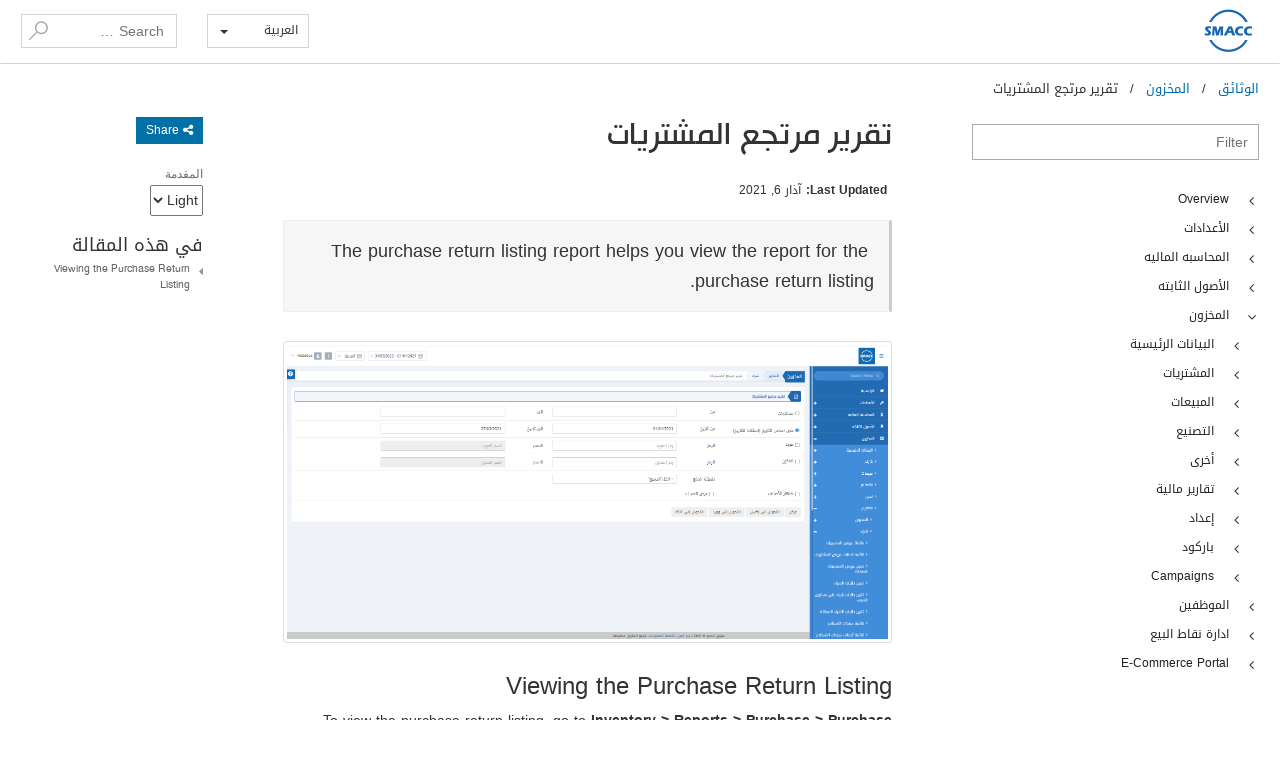

--- FILE ---
content_type: text/html; charset=UTF-8
request_url: https://docs.smacc.com/ar/purchase-return-listing/
body_size: 26733
content:
<!DOCTYPE html>
	<html dir="rtl" lang="ar-SA" prefix="og: http://ogp.me/ns#">
    <head>
        
        <meta charset="UTF-8">
        <meta name="viewport" content="width=device-width, initial-scale=1">
        <meta name="google-site-verification" content="rDa6Md8mgIk8pRZzv33zI9rhOwgY8TIWbE7LpLgHFDY" />
                <link rel="profile" href="https://gmpg.org/xfn/11">
        <title>تقرير مرتجع المشتريات - SMACC</title>

<!-- This site is optimized with the Yoast SEO plugin v5.9.1 - https://yoast.com/wordpress/plugins/seo/ -->
<meta name="description" content="Purchase Return Listing - SMACC is online accounting software for Small and Medium Enterprises to manage their businesses &amp; boost productivity."/>
<link rel="canonical" href="https://docs.smacc.com/ar/purchase-return-listing/" />
<meta property="og:locale" content="ar_AR" />
<meta property="og:type" content="article" />
<meta property="og:title" content="تقرير مرتجع المشتريات - SMACC" />
<meta property="og:description" content="Purchase Return Listing - SMACC is online accounting software for Small and Medium Enterprises to manage their businesses &amp; boost productivity." />
<meta property="og:url" content="https://docs.smacc.com/ar/purchase-return-listing/" />
<meta property="og:site_name" content="SMACC" />
<meta property="article:tag" content="POS" />
<meta property="article:tag" content="POS System" />
<meta property="article:tag" content="SMACC" />
<meta property="article:tag" content="SMACC Accounting Software" />
<meta property="article:tag" content="smacc cloud erp" />
<meta property="article:tag" content="SMACC Financial Accounting" />
<meta property="article:tag" content="تحميل برامج المحاسبة" />
<meta property="article:tag" content="سماك" />
<meta property="article:tag" content="شراء برامج المحاسبة" />
<meta property="article:tag" content="لمحاسبة الالكترونية" />
<meta property="article:section" content="المخزون" />
<meta property="article:published_time" content="2021-03-06T08:26:24+00:00" />
<meta property="article:modified_time" content="2021-03-07T11:07:05+00:00" />
<meta property="og:updated_time" content="2021-03-07T11:07:05+00:00" />
<meta property="og:image" content="https://docs.smacc.com/wp-content/uploads/2021/02/main-purchase-return-listing.png" />
<meta property="og:image:secure_url" content="https://docs.smacc.com/wp-content/uploads/2021/02/main-purchase-return-listing.png" />
<meta property="og:image" content="https://docs.smacc.com/wp-content/uploads/2021/02/pr1.png" />
<meta property="og:image:secure_url" content="https://docs.smacc.com/wp-content/uploads/2021/02/pr1.png" />
<meta property="og:image" content="https://docs.smacc.com/wp-content/uploads/2021/02/pr2.png" />
<meta property="og:image:secure_url" content="https://docs.smacc.com/wp-content/uploads/2021/02/pr2.png" />
<meta property="og:image" content="https://docs.smacc.com/wp-content/uploads/2021/02/pr3.png" />
<meta property="og:image:secure_url" content="https://docs.smacc.com/wp-content/uploads/2021/02/pr3.png" />
<meta property="og:image" content="https://docs.smacc.com/wp-content/uploads/2021/02/pr4.png" />
<meta property="og:image:secure_url" content="https://docs.smacc.com/wp-content/uploads/2021/02/pr4.png" />
<meta property="og:image" content="https://docs.smacc.com/wp-content/uploads/2021/02/pr5.png" />
<meta property="og:image:secure_url" content="https://docs.smacc.com/wp-content/uploads/2021/02/pr5.png" />
<meta property="og:image" content="https://docs.smacc.com/wp-content/uploads/2021/02/pr6.png" />
<meta property="og:image:secure_url" content="https://docs.smacc.com/wp-content/uploads/2021/02/pr6.png" />
<meta property="og:image" content="https://docs.smacc.com/wp-content/uploads/2021/02/pr7.png" />
<meta property="og:image:secure_url" content="https://docs.smacc.com/wp-content/uploads/2021/02/pr7.png" />
<meta property="og:image" content="https://docs.smacc.com/wp-content/uploads/2021/02/pr8.png" />
<meta property="og:image:secure_url" content="https://docs.smacc.com/wp-content/uploads/2021/02/pr8.png" />
<meta property="og:image" content="https://docs.smacc.com/wp-content/uploads/2021/02/pr9.png" />
<meta property="og:image:secure_url" content="https://docs.smacc.com/wp-content/uploads/2021/02/pr9.png" />
<meta name="twitter:card" content="summary_large_image" />
<meta name="twitter:description" content="Purchase Return Listing - SMACC is online accounting software for Small and Medium Enterprises to manage their businesses &amp; boost productivity." />
<meta name="twitter:title" content="تقرير مرتجع المشتريات - SMACC" />
<meta name="twitter:image" content="https://docs.smacc.com/wp-content/uploads/2021/02/main-purchase-return-listing.png" />
<script type='application/ld+json'>{"@context":"http:\/\/schema.org","@type":"WebSite","@id":"#website","url":"https:\/\/docs.smacc.com\/ar\/","name":"SMACC","potentialAction":{"@type":"SearchAction","target":"https:\/\/docs.smacc.com\/ar\/?s={search_term_string}","query-input":"required name=search_term_string"}}</script>
<script type='application/ld+json'>{"@context":"http:\/\/schema.org","@type":"Organization","url":"https:\/\/docs.smacc.com\/ar\/purchase-return-listing\/","sameAs":[],"@id":"#organization","name":"SMACC","logo":"https:\/\/docs.smacc.com\/wp-content\/uploads\/2017\/12\/smacc-logo.png"}</script>
<!-- / Yoast SEO plugin. -->

<link rel='dns-prefetch' href='//s.w.org' />
<link rel="alternate" type="application/rss+xml" title="SMACC &raquo; Feed" href="https://docs.smacc.com/ar/feed/" />
<link rel="alternate" type="application/rss+xml" title="SMACC &raquo; Comments Feed" href="https://docs.smacc.com/ar/comments/feed/" />
<link rel="alternate" type="application/rss+xml" title="SMACC &raquo; تقرير مرتجع المشتريات Comments Feed" href="https://docs.smacc.com/ar/purchase-return-listing/feed/" />
		<script type="text/javascript">
			window._wpemojiSettings = {"baseUrl":"https:\/\/s.w.org\/images\/core\/emoji\/2.2.1\/72x72\/","ext":".png","svgUrl":"https:\/\/s.w.org\/images\/core\/emoji\/2.2.1\/svg\/","svgExt":".svg","source":{"wpemoji":"https:\/\/docs.smacc.com\/wp-includes\/js\/wp-emoji.js?ver=4e0af725c6c23fbb34e431d94de089e3","twemoji":"https:\/\/docs.smacc.com\/wp-includes\/js\/twemoji.js?ver=4e0af725c6c23fbb34e431d94de089e3"}};
			( function( window, document, settings ) {
	var src, ready, ii, tests;

	/*
	 * Create a canvas element for testing native browser support
	 * of emoji.
	 */
	var canvas = document.createElement( 'canvas' );
	var context = canvas.getContext && canvas.getContext( '2d' );

	/**
	 * Detect if the browser supports rendering emoji or flag emoji. Flag emoji are a single glyph
	 * made of two characters, so some browsers (notably, Firefox OS X) don't support them.
	 *
	 * @since 4.2.0
	 *
	 * @param type {String} Whether to test for support of "flag" or "emoji4" emoji.
	 * @return {Boolean} True if the browser can render emoji, false if it cannot.
	 */
	function browserSupportsEmoji( type ) {
		var stringFromCharCode = String.fromCharCode,
			flag, flag2, technologist, technologist2;

		if ( ! context || ! context.fillText ) {
			return false;
		}

		// Cleanup from previous test.
		context.clearRect( 0, 0, canvas.width, canvas.height );

		/*
		 * Chrome on OS X added native emoji rendering in M41. Unfortunately,
		 * it doesn't work when the font is bolder than 500 weight. So, we
		 * check for bold rendering support to avoid invisible emoji in Chrome.
		 */
		context.textBaseline = 'top';
		context.font = '600 32px Arial';

		switch ( type ) {
			case 'flag':
				/*
				 * This works because the image will be one of three things:
				 * - Two empty squares, if the browser doesn't render emoji
				 * - Two squares with 'U' and 'N' in them, if the browser doesn't render flag emoji
				 * - The United Nations flag
				 *
				 * The first two will encode to small images (1-2KB data URLs), the third will encode
				 * to a larger image (4-5KB data URL).
				 */
				context.fillText( stringFromCharCode( 55356, 56826, 55356, 56819 ), 0, 0 );
				if ( canvas.toDataURL().length < 3000 ) {
					return false;
				}

				context.clearRect( 0, 0, canvas.width, canvas.height );

				/*
				 * Test for rainbow flag compatibility. As the rainbow flag was added out of sequence with
				 * the usual Unicode release cycle, some browsers support it, and some don't, even if their
				 * Unicode support is up to date.
				 *
				 * To test for support, we try to render it, and compare the rendering to how it would look if
				 * the browser doesn't render it correctly (white flag emoji + rainbow emoji).
				 */
				context.fillText( stringFromCharCode( 55356, 57331, 65039, 8205, 55356, 57096 ), 0, 0 );
				flag = canvas.toDataURL();

				context.clearRect( 0, 0, canvas.width, canvas.height );

				context.fillText( stringFromCharCode( 55356, 57331, 55356, 57096 ), 0, 0 );
				flag2 = canvas.toDataURL();

				return flag !== flag2;
			case 'emoji4':
				/*
				 * Emoji 4 has the best technologists. So does WordPress!
				 *
				 * To test for support, try to render a new emoji (woman technologist: medium skin tone),
				 * then compare it to how it would look if the browser doesn't render it correctly
				 * (woman technologist: medium skin tone + personal computer).
				 */
				context.fillText( stringFromCharCode( 55357, 56425, 55356, 57341, 8205, 55357, 56507), 0, 0 );
				technologist = canvas.toDataURL();

				context.clearRect( 0, 0, canvas.width, canvas.height );

				context.fillText( stringFromCharCode( 55357, 56425, 55356, 57341, 55357, 56507), 0, 0 );
				technologist2 = canvas.toDataURL();

				return technologist !== technologist2;
		}

		return false;
	}

	function addScript( src ) {
		var script = document.createElement( 'script' );

		script.src = src;
		script.defer = script.type = 'text/javascript';
		document.getElementsByTagName( 'head' )[0].appendChild( script );
	}

	tests = Array( 'flag', 'emoji4' );

	settings.supports = {
		everything: true,
		everythingExceptFlag: true
	};

	for( ii = 0; ii < tests.length; ii++ ) {
		settings.supports[ tests[ ii ] ] = browserSupportsEmoji( tests[ ii ] );

		settings.supports.everything = settings.supports.everything && settings.supports[ tests[ ii ] ];

		if ( 'flag' !== tests[ ii ] ) {
			settings.supports.everythingExceptFlag = settings.supports.everythingExceptFlag && settings.supports[ tests[ ii ] ];
		}
	}

	settings.supports.everythingExceptFlag = settings.supports.everythingExceptFlag && ! settings.supports.flag;

	settings.DOMReady = false;
	settings.readyCallback = function() {
		settings.DOMReady = true;
	};

	if ( ! settings.supports.everything ) {
		ready = function() {
			settings.readyCallback();
		};

		if ( document.addEventListener ) {
			document.addEventListener( 'DOMContentLoaded', ready, false );
			window.addEventListener( 'load', ready, false );
		} else {
			window.attachEvent( 'onload', ready );
			document.attachEvent( 'onreadystatechange', function() {
				if ( 'complete' === document.readyState ) {
					settings.readyCallback();
				}
			} );
		}

		src = settings.source || {};

		if ( src.concatemoji ) {
			addScript( src.concatemoji );
		} else if ( src.wpemoji && src.twemoji ) {
			addScript( src.twemoji );
			addScript( src.wpemoji );
		}
	}

} )( window, document, window._wpemojiSettings );
		</script>
		<style type="text/css">
img.wp-smiley,
img.emoji {
	display: inline !important;
	border: none !important;
	box-shadow: none !important;
	height: 1em !important;
	width: 1em !important;
	margin: 0 .07em !important;
	vertical-align: -0.1em !important;
	background: none !important;
	padding: 0 !important;
}
</style>
<link rel='stylesheet' id='smacc_doc-bootstrap-css'  href='https://docs.smacc.com/wp-content/themes/smacc_doc/css/bootstrap.min.css?ver=4e0af725c6c23fbb34e431d94de089e3' type='text/css' media='all' />
<link rel='stylesheet' id='smacc_doc-fontawesome-css'  href='https://docs.smacc.com/wp-content/themes/smacc_doc/css/font-awesome.min.css?ver=4e0af725c6c23fbb34e431d94de089e3' type='text/css' media='all' />
<link rel='stylesheet' id='smacc_doc-custom-font-css'  href='https://docs.smacc.com/wp-content/themes/smacc_doc/css/custom-font.css?ver=4e0af725c6c23fbb34e431d94de089e3' type='text/css' media='all' />
<link rel='stylesheet' id='smacc_doc-style-css'  href='https://docs.smacc.com/wp-content/themes/smacc_doc/style.css?ver=4e0af725c6c23fbb34e431d94de089e3' type='text/css' media='all' />
<link rel='stylesheet' id='smacc_doc-rtl-css'  href='https://docs.smacc.com/wp-content/themes/smacc_doc/css/custom-rtl.css?ver=4e0af725c6c23fbb34e431d94de089e3' type='text/css' media='all' />
<link rel='stylesheet' id='smacc_doc-responsive-css'  href='https://docs.smacc.com/wp-content/themes/smacc_doc/css/responsive.css?ver=4e0af725c6c23fbb34e431d94de089e3' type='text/css' media='all' />
<link rel='stylesheet' id='nice-navigation-css'  href='https://docs.smacc.com/wp-content/plugins/nice-navigation/styles.css?ver=1.6' type='text/css' media='screen' />
<script>if (document.location.protocol != "https:") {document.location = document.URL.replace(/^http:/i, "https:");}</script><script type='text/javascript' src='https://docs.smacc.com/wp-includes/js/jquery/jquery.js?ver=1.12.4'></script>
<script type='text/javascript' src='https://docs.smacc.com/wp-includes/js/jquery/jquery-migrate.js?ver=1.4.1'></script>
<script type='text/javascript' src='https://docs.smacc.com/wp-content/plugins/nice-navigation/script.js?ver=1.6'></script>
<link rel='https://api.w.org/' href='https://docs.smacc.com/ar/wp-json/' />
<link rel="EditURI" type="application/rsd+xml" title="RSD" href="https://docs.smacc.com/xmlrpc.php?rsd" />
<link rel="wlwmanifest" type="application/wlwmanifest+xml" href="https://docs.smacc.com/wp-includes/wlwmanifest.xml" /> 
<link rel='shortlink' href='https://docs.smacc.com/ar/?p=2444' />
<link rel="alternate" type="application/json+oembed" href="https://docs.smacc.com/ar/wp-json/oembed/1.0/embed?url=https%3A%2F%2Fdocs.smacc.com%2Far%2Fpurchase-return-listing%2F" />
<link rel="alternate" type="text/xml+oembed" href="https://docs.smacc.com/ar/wp-json/oembed/1.0/embed?url=https%3A%2F%2Fdocs.smacc.com%2Far%2Fpurchase-return-listing%2F&#038;format=xml" />
<style type="text/css">
.qtranxs_flag_en {background-image: url(https://docs.smacc.com/wp-content/plugins/qtranslate-x/flags/gb.png); background-repeat: no-repeat;}
.qtranxs_flag_ar {background-image: url(https://docs.smacc.com/wp-content/plugins/qtranslate-x/flags/arle.png); background-repeat: no-repeat;}
.qtranxs_flag_ur {background-image: url(https://docs.smacc.com/wp-content/plugins/qtranslate-x/flags/pk.png); background-repeat: no-repeat;}
</style>
<link hreflang="en" href="https://docs.smacc.com/en/purchase-return-listing/" rel="alternate" />
<link hreflang="ar" href="https://docs.smacc.com/ar/purchase-return-listing/" rel="alternate" />
<link hreflang="x-default" href="https://docs.smacc.com/purchase-return-listing/" rel="alternate" />
<link rel="icon" href="https://docs.smacc.com/wp-content/uploads/2017/12/cropped-smacc-logo-32x32.png" sizes="32x32" />
<link rel="icon" href="https://docs.smacc.com/wp-content/uploads/2017/12/cropped-smacc-logo-192x192.png" sizes="192x192" />
<link rel="apple-touch-icon-precomposed" href="https://docs.smacc.com/wp-content/uploads/2017/12/cropped-smacc-logo-180x180.png" />
<meta name="msapplication-TileImage" content="https://docs.smacc.com/wp-content/uploads/2017/12/cropped-smacc-logo-270x270.png" />
		
<!-- Responsive Select CSS 
================================================================ -->
<style type="text/css" id="responsive-select-css">
.responsiveSelectContainer select.responsiveMenuSelect, select.responsiveMenuSelect{
	display:none;
}

@media (max-width: 960px) {
	.responsiveSelectContainer{
		border:none !important;
		background:none !important;
		box-shadow:none !important;
		height:auto !important;
		max-height:none !important;
		visibility:visible !important;
	}
	.responsiveSelectContainer ul, ul.responsiveSelectFullMenu, #megaMenu ul.megaMenu.responsiveSelectFullMenu{
		display: none !important;
	}
	.responsiveSelectContainer select.responsiveMenuSelect, select.responsiveMenuSelect { 
		display: inline-block; 
		width:100%;
	}
}	
</style>
<!-- end Responsive Select CSS -->

<!-- Responsive Select JS
================================================================ -->
<script type="text/javascript">
jQuery(document).ready( function($){
	$( '.responsiveMenuSelect' ).change(function() {
		var loc = $(this).find( 'option:selected' ).val();
		if( loc != '' && loc != '#' ) window.location = loc;
	});
	//$( '.responsiveMenuSelect' ).val('');
});
</script>
<!-- end Responsive Select JS -->
		
                                    <meta name="keywords" content="شؤون موظفين, الموارد البشرية, برنامج الرواتب, محاسبة, برامج المحاسبة, شراء برامج المحاسبة, برامج المحاسبة الالكترونية, برامج حسابات, سماك, تحميل برامج المحاسبة, افضل برنامج محاسبة">
                <meta name="description" content="سماك هو برنامج المحاسبة عبر الإنترنت للشركات الصغيرة والمتوسطة لإدارة أعمالهم وزيادة الإنتاجية."/>
                    
        <!-- Google Tag Manager --> 
        <script>(function(w,d,s,l,i){w[l]=w[l]||[];w[l].push({'gtm.start': 
        new Date().getTime(),event:'gtm.js'});var f=d.getElementsByTagName(s)[0], 
        j=d.createElement(s),dl=l!='dataLayer'?'&l='+l:'';j.async=true;j.src= 
        'https://www.googletagmanager.com/gtm.js?id='+i+dl;f.parentNode.insertBefore(j,f); 
        })(window,document,'script','dataLayer','GTM-NRM6NPJ');</script> 
        <!-- End Google Tag Manager -->

    </head>
        
    <body data-rsssl=1 class="post-template-default single single-post postid-2444 single-format-standard">

        <!-- Google Tag Manager (noscript) --> 
        <noscript><iframe src="https://www.googletagmanager.com/ns.html?id=GTM-NRM6NPJ" 
        height="0" width="0" style="display:none;visibility:hidden"></iframe></noscript> 
        <!-- End Google Tag Manager (noscript) --> 
        
        <div id="preloader" style="display: block;">
            <div id="status">
                <i class="icon-smacc-logo visible-xs"></i>
                <img src="https://docs.smacc.com/wp-content/themes/smacc_doc/images/loading-images.png" class="hidden-xs" alt="Image" />
            </div>
            <!--<div class="rotatingImages">
                <div id="rotatingImagesContainer">
                    <div class="rotatingSingleImages"><img src="https://docs.smacc.com/wp-content/themes/smacc_doc/images/image-imac.png" alt="Image" /></div>
                    <div class="rotatingSingleImages"><img src="https://docs.smacc.com/wp-content/themes/smacc_doc/images/image-ipad.png" alt="Image" /></div>
                    <div class="rotatingSingleImages"><img src="https://docs.smacc.com/wp-content/themes/smacc_doc/images/image-laptop.png" alt="Image" /></div>
                    <div class="rotatingSingleImages"><img src="https://docs.smacc.com/wp-content/themes/smacc_doc/images/image-iphone.png" alt="Image" /></div>
                </div>
            </div>-->
            <canvas id="background-canvas" style="position:absolute; z-index:999; height:100%; width:100%; left:0; top: 0;"></canvas>
        </div>

        

        <!-- Navigation -->
        <nav class="navbar custom-navigation" role="navigation">
            <div class="container">
                <!-- Brand and toggle get grouped for better mobile display -->
                <div class="row">
                    <div class="col-md-6 col-sm-6 col-xs-3">
                        <a href="https://docs.smacc.com/ar/" class="custom-logo" title="SMACC Finance Software"><i class="icon-smacc-logo"></i></a>
                    </div>
                    <div class="col-md-3 col-sm-6 col-xs-9 pull-right text-right">
                        <div class="row">
                            <div class="col-md-5 col-sm-5 col-xs-5">
                                <div class="custom-languages">
                                    <a href="javascript:void(0);" class="selected-language" title="SMACC Languages"><span class="language-name">English</span> <span class="caret"></span></a>
                                    <div class="custom-languages-dropdown">
                                        
<ul class="language-chooser language-chooser-both qtranxs_language_chooser" id="qtranslate-chooser">
<li><a href="https://docs.smacc.com/en/purchase-return-listing/" class="qtranxs_flag_en qtranxs_flag_and_text" title="English (en)"><span>English</span></a></li>
<li class="active"><a href="https://docs.smacc.com/ar/purchase-return-listing/" class="qtranxs_flag_ar qtranxs_flag_and_text" title="العربية (ar)"><span>العربية</span></a></li>
</ul><div class="qtranxs_widget_end"></div>
                                    </div>
                                </div>
                            </div>
                            <div class="col-md-7 col-sm-7 col-xs-7">
                                <div class="input-group custom-search-form">
                                    <form role="search" method="get" class="search-form" action="https://docs.smacc.com/ar/">
				<label>
					<span class="screen-reader-text">Search for:</span>
					<input type="search" class="search-field" placeholder="Search &hellip;" value="" name="s" />
				</label>
				<input type="submit" class="search-submit" value="Search" />
			</form>                                </div>
                            </div>
                        </div>
                    </div>
                </div>
            </div>
            <!-- /.container -->
        </nav>
            <div class="custom-breadcrumbs post-breadcrumbs">
            <div class="container">
                <div class="row">
                    <div class="col-md-12">
                        <div id="crumbs" xmlns:v="http://rdf.data-vocabulary.org/#"><span typeof="v:Breadcrumb"><a rel="v:url" property="v:title" href="https://docs.smacc.com/ar/">الوثائق</a></span><span class="delimiter">&nbsp;&nbsp; / &nbsp;&nbsp;</span><span typeof="v:Breadcrumb"><a rel="v:url" property="v:title" href="https://docs.smacc.com/ar/category/inventory/">المخزون</a></span><span class="delimiter">&nbsp;&nbsp; / &nbsp;&nbsp;</span><span class="current">تقرير مرتجع المشتريات</span></div>                    </div>
                </div>
            </div>
        </div>
    
            <div class="doc-article">
            <div class="container">
                <div class="row">
                    <div class="col-lg-3 col-md-3 col-sm-3">
                        <div class="sidebar-navigation">
    <form class="search-form list-item-filter-plugin" action="https://docs.smacc.com/ar/purchase-return-listing" method="GET" data-lifp-search-titles="false" data-lifp-no-results-msg="no results"><label for="list-item-filter-searchbox"> </label><input id="list-item-filter-searchbox" class="search-field" placeholder="Filter" autocomplete="off" name="filter" type="search" aria-describedby="list-item-filter-description" /><span id="list-item-filter-description">Remove items from the following list that don't use the text you provided</span></form>
  <style type="text/css">
    .lifp-hide {
      display: none;
    }
    form.list-item-filter-plugin-hidelabel label {
      display: block;
      width: 0;
      height: 0;
      overflow: hidden;
      white-space: nowrap;
      text-indent: 110em;
    }
    form.list-item-filter-plugin input[type="search"] {
      background-image: url("https://docs.smacc.com/wp-content/plugins/list-item-filter/img/search.png");
      background-repeat: no-repeat;
      background-position: 100% 50%;
    }
    form.list-item-filter-plugin input:focus {
      background-image: none;
    }
    form.list-item-filter-plugin #list-item-filter-description {
      display: none;
    }
  </style>    <!-- Widget Shortcode -->		<script type="text/javascript">
			var nice_navigation_options = nice_navigation_options || {};
			nice_navigation_options.nice_navigation_nice_navigation2 = {
				clickable_parent: 	true,
				widget_id: 			"nice_navigation_nice_navigation-2"
			}
		</script>
		<div id="nice_navigation-2" class="widget widget_nice_navigation"><h2 class="widgettitle"></h2><div class='nice_navigation nice_navigation_look_wikipedia' id='nice_navigation_nice_navigation-2'><div class="responsiveSelectContainer"><ul id="menu-home-menu-1" class="menu responsiveSelectFullMenu"><li class="menu-item menu-item-type-taxonomy menu-item-object-category menu-item-27328"><a href="https://docs.smacc.com/ar/category/%d9%86%d8%b8%d8%b1%d8%a9-%d8%b9%d8%a7%d9%85%d8%a9/">Overview</a>
<ul class="sub-menu">
	<li class="menu-item menu-item-type-post_type menu-item-object-post menu-item-27324"><a href="https://docs.smacc.com/ar/dashboard/">الصفحة الرئيسية</a></li>
	<li class="menu-item menu-item-type-post_type menu-item-object-post menu-item-28703"><a href="https://docs.smacc.com/ar/product-guide/">دليل المنتج</a></li>
</ul>
</li>
<li class="menu-item menu-item-type-taxonomy menu-item-object-category menu-item-has-children menu-item-1009"><a href="https://docs.smacc.com/ar/category/configurations/">الأعدادات</a>
<ul class="sub-menu">
	<li class="menu-item menu-item-type-taxonomy menu-item-object-category menu-item-1010"><a href="https://docs.smacc.com/ar/category/configurations/security/">تأمين</a>
	<ul class="sub-menu">
		<li class="menu-item menu-item-type-post_type menu-item-object-post menu-item-1881"><a href="https://docs.smacc.com/ar/users/">المستخدمين</a></li>
		<li class="menu-item menu-item-type-post_type menu-item-object-post menu-item-1980"><a href="https://docs.smacc.com/ar/roles/">الأدوار</a></li>
		<li class="menu-item menu-item-type-post_type menu-item-object-post menu-item-1982"><a href="https://docs.smacc.com/ar/access-rights/">الصلاحيات</a></li>
		<li class="menu-item menu-item-type-post_type menu-item-object-post menu-item-22044"><a href="https://docs.smacc.com/ar/device-dashboard/">لوحة معلومات الجهاز</a></li>
		<li class="menu-item menu-item-type-post_type menu-item-object-post menu-item-22116"><a href="https://docs.smacc.com/ar/email-address/">البريد الإلكتروني</a></li>
	</ul>
</li>
	<li class="menu-item menu-item-type-taxonomy menu-item-object-category menu-item-1011"><a href="https://docs.smacc.com/ar/category/configurations/fiscal-periods/">الفترات المالية</a>
	<ul class="sub-menu">
		<li class="menu-item menu-item-type-post_type menu-item-object-post menu-item-1996"><a href="https://docs.smacc.com/ar/fiscal-period-setup-updates/">إعداد وتحديثات الفترة المالية</a></li>
	</ul>
</li>
	<li class="menu-item menu-item-type-taxonomy menu-item-object-category menu-item-1013"><a href="https://docs.smacc.com/ar/category/configurations/profiles/">الملفات الشخصيه</a>
	<ul class="sub-menu">
		<li class="menu-item menu-item-type-post_type menu-item-object-post menu-item-1984"><a href="https://docs.smacc.com/ar/user-profile/">الملف الشخصى للمستخدم</a></li>
		<li class="menu-item menu-item-type-post_type menu-item-object-post menu-item-1986"><a href="https://docs.smacc.com/ar/company-profile/">ملف الشركه</a></li>
		<li class="menu-item menu-item-type-post_type menu-item-object-post menu-item-1988"><a href="https://docs.smacc.com/ar/password/">كلمة السر</a></li>
	</ul>
</li>
	<li class="menu-item menu-item-type-taxonomy menu-item-object-category menu-item-1012"><a href="https://docs.smacc.com/ar/category/configurations/general/">عام</a>
	<ul class="sub-menu">
		<li class="menu-item menu-item-type-post_type menu-item-object-post menu-item-1990"><a href="https://docs.smacc.com/ar/countries/">البلدان</a></li>
		<li class="menu-item menu-item-type-post_type menu-item-object-post menu-item-1992"><a href="https://docs.smacc.com/ar/currencies/">العملات</a></li>
		<li class="menu-item menu-item-type-post_type menu-item-object-post menu-item-1994"><a href="https://docs.smacc.com/ar/currency-rates/">معدلات العمله</a></li>
		<li class="menu-item menu-item-type-post_type menu-item-object-post menu-item-21943"><a href="https://docs.smacc.com/ar/activity-trackings/">تتبع النشاط</a></li>
		<li class="menu-item menu-item-type-post_type menu-item-object-post menu-item-22061"><a href="https://docs.smacc.com/ar/states-provinces/">الولايات / المقاطعات</a></li>
	</ul>
</li>
	<li class="menu-item menu-item-type-taxonomy menu-item-object-category menu-item-19887"><a href="https://docs.smacc.com/ar/category/configurations/tax-setup-parent/">إعداد الضرائب</a>
	<ul class="sub-menu">
		<li class="menu-item menu-item-type-post_type menu-item-object-post menu-item-19883"><a href="https://docs.smacc.com/ar/tax-setup/">إعدادات الضرائب</a></li>
		<li class="menu-item menu-item-type-post_type menu-item-object-post menu-item-19885"><a href="https://docs.smacc.com/ar/tax-rate-master/">الضرائب</a></li>
		<li class="menu-item menu-item-type-post_type menu-item-object-post menu-item-22880"><a href="https://docs.smacc.com/ar/tax-categories/">فئات الضرائب</a></li>
	</ul>
</li>
	<li class="menu-item menu-item-type-taxonomy menu-item-object-category menu-item-20322"><a href="https://docs.smacc.com/ar/category/configurations/db-utilities/">خدمات DB</a>
	<ul class="sub-menu">
		<li class="menu-item menu-item-type-post_type menu-item-object-post menu-item-20318"><a href="https://docs.smacc.com/ar/inventory-costing/">تكلفة المخزون</a></li>
		<li class="menu-item menu-item-type-post_type menu-item-object-post menu-item-20320"><a href="https://docs.smacc.com/ar/remove-data-period/">إزالة البيانات من الفترة</a></li>
		<li class="menu-item menu-item-type-post_type menu-item-object-post menu-item-21643"><a href="https://docs.smacc.com/ar/remove-batch-serial/">Remove Batch &#038; Serial</a></li>
	</ul>
</li>
	<li class="menu-item menu-item-type-taxonomy menu-item-object-category menu-item-21940"><a href="https://docs.smacc.com/ar/category/configurations/card-setup/">Card Setup</a>
	<ul class="sub-menu">
		<li class="menu-item menu-item-type-post_type menu-item-object-post menu-item-21645"><a href="https://docs.smacc.com/ar/cards/">البطاقات</a></li>
		<li class="menu-item menu-item-type-post_type menu-item-object-post menu-item-21647"><a href="https://docs.smacc.com/ar/cards-rate-setup/">إعداد نسبة رسوم البطاقة</a></li>
		<li class="menu-item menu-item-type-post_type menu-item-object-post menu-item-21649"><a href="https://docs.smacc.com/ar/banks/">البنوك</a></li>
	</ul>
</li>
	<li class="menu-item menu-item-type-taxonomy menu-item-object-category menu-item-22884"><a href="https://docs.smacc.com/ar/category/configurations/sms-setup/">SMS Setup</a>
	<ul class="sub-menu">
		<li class="menu-item menu-item-type-post_type menu-item-object-post menu-item-22886"><a href="https://docs.smacc.com/ar/sms-provider/">مزود خدمة SMS</a></li>
		<li class="menu-item menu-item-type-post_type menu-item-object-post menu-item-22889"><a href="https://docs.smacc.com/ar/sms-format/">تنسيق SMS</a></li>
		<li class="menu-item menu-item-type-post_type menu-item-object-post menu-item-22891"><a href="https://docs.smacc.com/ar/sms-setup/">إعداد SMS</a></li>
	</ul>
</li>
</ul>
</li>
<li class="menu-item menu-item-type-taxonomy menu-item-object-category menu-item-has-children menu-item-1014"><a href="https://docs.smacc.com/ar/category/financial-accounting/">المحاسبه الماليه</a>
<ul class="sub-menu">
	<li class="menu-item menu-item-type-taxonomy menu-item-object-category menu-item-1019"><a href="https://docs.smacc.com/ar/category/financial-accounting/accounts/">الحسابات</a>
	<ul class="sub-menu">
		<li class="menu-item menu-item-type-post_type menu-item-object-post menu-item-1998"><a href="https://docs.smacc.com/ar/account-master/">الحساب الرئيسى</a></li>
		<li class="menu-item menu-item-type-post_type menu-item-object-post menu-item-2000"><a href="https://docs.smacc.com/ar/opening-balances/">الرصيد الأفتتاحي</a></li>
		<li class="menu-item menu-item-type-post_type menu-item-object-post menu-item-2002"><a href="https://docs.smacc.com/ar/previous-year-balance/">رصيد العام الماضي</a></li>
		<li class="menu-item menu-item-type-post_type menu-item-object-post menu-item-2004"><a href="https://docs.smacc.com/ar/plbs-group-names/">أسماء مجموعة الميزانية العمومية للربح والخسارة</a></li>
	</ul>
</li>
	<li class="menu-item menu-item-type-taxonomy menu-item-object-category menu-item-has-children menu-item-1020"><a href="https://docs.smacc.com/ar/category/financial-accounting/transactions-financial/">العمليات</a>
	<ul class="sub-menu">
		<li class="menu-item menu-item-type-post_type menu-item-object-post menu-item-2006"><a href="https://docs.smacc.com/ar/receipts/">إيصالات إستلام</a></li>
		<li class="menu-item menu-item-type-post_type menu-item-object-post menu-item-2008"><a href="https://docs.smacc.com/ar/payments/">المدفوعات</a></li>
		<li class="menu-item menu-item-type-post_type menu-item-object-post menu-item-2010"><a href="https://docs.smacc.com/ar/journal-voucher/">قيد اليومية</a></li>
		<li class="menu-item menu-item-type-post_type menu-item-object-post menu-item-2012"><a href="https://docs.smacc.com/ar/invoices/">الفواتير</a></li>
		<li class="menu-item menu-item-type-post_type menu-item-object-post menu-item-2022"><a href="https://docs.smacc.com/ar/debit-notes/">اشعارات مدينه</a></li>
		<li class="menu-item menu-item-type-post_type menu-item-object-post menu-item-2024"><a href="https://docs.smacc.com/ar/credit-notes/">إشعارات الخصم</a></li>
		<li class="menu-item menu-item-type-post_type menu-item-object-post menu-item-2040"><a href="https://docs.smacc.com/ar/transaction-viewer/">عرض العمليات</a></li>
		<li class="menu-item menu-item-type-post_type menu-item-object-post menu-item-15601"><a href="https://docs.smacc.com/ar/credit-invoice-collections/">تحصيل الفواتير الآجلة</a></li>
		<li class="menu-item menu-item-type-post_type menu-item-object-post menu-item-27857"><a href="https://docs.smacc.com/ar/cost-center-adjustment/">تعديل مراكز التكلفة</a></li>
		<li class="menu-item menu-item-type-taxonomy menu-item-object-category menu-item-1021"><a href="https://docs.smacc.com/ar/category/financial-accounting/transactions-financial/payment-receipt-vouchers/">أذون الدفع/ الاستلام</a>
		<ul class="sub-menu">
			<li class="menu-item menu-item-type-post_type menu-item-object-post menu-item-2014"><a href="https://docs.smacc.com/ar/cash-receipts/">سند استلام نقدى</a></li>
			<li class="menu-item menu-item-type-post_type menu-item-object-post menu-item-2016"><a href="https://docs.smacc.com/ar/cash-payments/">المدفوعات النقديه</a></li>
			<li class="menu-item menu-item-type-post_type menu-item-object-post menu-item-2018"><a href="https://docs.smacc.com/ar/bank-receipts/">سند استلام بنكى</a></li>
			<li class="menu-item menu-item-type-post_type menu-item-object-post menu-item-2020"><a href="https://docs.smacc.com/ar/bank-payments/">مدفوعات البنك</a></li>
		</ul>
</li>
		<li class="menu-item menu-item-type-taxonomy menu-item-object-category menu-item-1022"><a href="https://docs.smacc.com/ar/category/financial-accounting/transactions-financial/post-dated-cheques/">تاريخ ترحيل الشيكات</a>
		<ul class="sub-menu">
			<li class="menu-item menu-item-type-post_type menu-item-object-post menu-item-2026"><a href="https://docs.smacc.com/ar/data-entry/">ادخال بيانات</a></li>
			<li class="menu-item menu-item-type-post_type menu-item-object-post menu-item-2028"><a href="https://docs.smacc.com/ar/deposit/">الايداع</a></li>
			<li class="menu-item menu-item-type-post_type menu-item-object-post menu-item-2030"><a href="https://docs.smacc.com/ar/bounce/">الرفض</a></li>
			<li class="menu-item menu-item-type-post_type menu-item-object-post menu-item-2032"><a href="https://docs.smacc.com/ar/return/">المرتجع &#8220;رجوع&#8221;</a></li>
		</ul>
</li>
		<li class="menu-item menu-item-type-taxonomy menu-item-object-category menu-item-1023"><a href="https://docs.smacc.com/ar/category/financial-accounting/transactions-financial/post-paid-cheques/">ترحيل الشيك المدفوع</a>
		<ul class="sub-menu">
			<li class="menu-item menu-item-type-post_type menu-item-object-post menu-item-2034"><a href="https://docs.smacc.com/ar/data-entry-post-paid/">ادخال البيانات</a></li>
			<li class="menu-item menu-item-type-post_type menu-item-object-post menu-item-2036"><a href="https://docs.smacc.com/ar/clear/">التسوية</a></li>
			<li class="menu-item menu-item-type-post_type menu-item-object-post menu-item-2038"><a href="https://docs.smacc.com/ar/return-post-paid/">المرتجع &#8220;رجوع&#8221;</a></li>
		</ul>
</li>
	</ul>
</li>
	<li class="menu-item menu-item-type-taxonomy menu-item-object-category menu-item-has-children menu-item-1025"><a href="https://docs.smacc.com/ar/category/financial-accounting/reports-financial/">تقارير مالية</a>
	<ul class="sub-menu">
		<li class="menu-item menu-item-type-post_type menu-item-object-post menu-item-2079"><a href="https://docs.smacc.com/ar/check-transactions/">التحقق من العمليات</a></li>
		<li class="menu-item menu-item-type-taxonomy menu-item-object-category menu-item-1024"><a href="https://docs.smacc.com/ar/category/financial-accounting/reports-financial/listings/">قوائم محاسبيه</a>
		<ul class="sub-menu">
			<li class="menu-item menu-item-type-post_type menu-item-object-post menu-item-2046"><a href="https://docs.smacc.com/ar/chart-of-accounts/">تقرير دليل الحسابات</a></li>
			<li class="menu-item menu-item-type-post_type menu-item-object-post menu-item-2050"><a href="https://docs.smacc.com/ar/cash-book/">دفتر النقدية</a></li>
			<li class="menu-item menu-item-type-post_type menu-item-object-post menu-item-2053"><a href="https://docs.smacc.com/ar/bank-book/">دفتر البنك</a></li>
			<li class="menu-item menu-item-type-post_type menu-item-object-post menu-item-2055"><a href="https://docs.smacc.com/ar/journal-register/">قيود اليوميه</a></li>
			<li class="menu-item menu-item-type-post_type menu-item-object-post menu-item-2057"><a href="https://docs.smacc.com/ar/transactions-listing/">قائمة العمليات</a></li>
			<li class="menu-item menu-item-type-post_type menu-item-object-post menu-item-2061"><a href="https://docs.smacc.com/ar/invoice-listing/">قائمة الفواتير</a></li>
			<li class="menu-item menu-item-type-post_type menu-item-object-post menu-item-15589"><a href="https://docs.smacc.com/ar/credit-invoice-pending-list-listings/">قائمة الفواتير المعلقة</a></li>
			<li class="menu-item menu-item-type-post_type menu-item-object-post menu-item-21651"><a href="https://docs.smacc.com/ar/accrued-voucher-listing/">قائمة السندات المستحقه</a></li>
			<li class="menu-item menu-item-type-post_type menu-item-object-post menu-item-27301"><a href="https://docs.smacc.com/ar/receipts-listings/">قائمة سندات القبض</a></li>
			<li class="menu-item menu-item-type-post_type menu-item-object-post menu-item-27303"><a href="https://docs.smacc.com/ar/payments-listing/">قائمة سندات الصرف</a></li>
			<li class="menu-item menu-item-type-post_type menu-item-object-post menu-item-27305"><a href="https://docs.smacc.com/ar/finance-vat-tax-claim-report/">تقرير الضريبه / القيمة المضافة المطلوبه</a></li>
		</ul>
</li>
		<li class="menu-item menu-item-type-taxonomy menu-item-object-category menu-item-1026"><a href="https://docs.smacc.com/ar/category/financial-accounting/reports-financial/ledgers-statments/">دفاتر الحسابات وإحصائيات</a>
		<ul class="sub-menu">
			<li class="menu-item menu-item-type-post_type menu-item-object-post menu-item-2065"><a href="https://docs.smacc.com/ar/general-ledger/">دفتر الأستاذ العام</a></li>
			<li class="menu-item menu-item-type-post_type menu-item-object-post menu-item-2067"><a href="https://docs.smacc.com/ar/accounts-ledger/">حسابات دفتر الأستاذ</a></li>
			<li class="menu-item menu-item-type-post_type menu-item-object-post menu-item-2069"><a href="https://docs.smacc.com/ar/accounts-analysis-statement/">تحليل الحسابات</a></li>
			<li class="menu-item menu-item-type-post_type menu-item-object-post menu-item-2071"><a href="https://docs.smacc.com/ar/statement-of-accounts/">كشف حساب</a></li>
			<li class="menu-item menu-item-type-post_type menu-item-object-post menu-item-2073"><a href="https://docs.smacc.com/ar/trial-balance/">ميزان المراجعة</a></li>
			<li class="menu-item menu-item-type-post_type menu-item-object-post menu-item-2075"><a href="https://docs.smacc.com/ar/profit-loss-statement/">قائمة الدخل</a></li>
			<li class="menu-item menu-item-type-post_type menu-item-object-post menu-item-2077"><a href="https://docs.smacc.com/ar/balance-sheet/">قائمة المركز المالى</a></li>
			<li class="menu-item menu-item-type-post_type menu-item-object-post menu-item-15591"><a href="https://docs.smacc.com/ar/account-balance-ageing/">رصيد عمر الحساب</a></li>
			<li class="menu-item menu-item-type-post_type menu-item-object-post menu-item-15593"><a href="https://docs.smacc.com/ar/sub-account-trial-balance/">ارصدة الحسابات الفرعيه</a></li>
			<li class="menu-item menu-item-type-post_type menu-item-object-post menu-item-15595"><a href="https://docs.smacc.com/ar/sub-account-ledgers/">دفتر الاستاذ للحسابات الفرعية</a></li>
			<li class="menu-item menu-item-type-post_type menu-item-object-post menu-item-21653"><a href="https://docs.smacc.com/ar/accounts-trial/">ميزان المراجعه للحسابات</a></li>
		</ul>
</li>
		<li class="menu-item menu-item-type-taxonomy menu-item-object-category menu-item-2133"><a href="https://docs.smacc.com/ar/category/financial-accounting/reports-financial/cost-centers-financial-reports/">مراكز التكلفة</a>
		<ul class="sub-menu">
			<li class="menu-item menu-item-type-post_type menu-item-object-post menu-item-2081"><a href="https://docs.smacc.com/ar/ledger-summary/">دفتر الأستاذ حسب مركز التكلفه</a></li>
			<li class="menu-item menu-item-type-post_type menu-item-object-post menu-item-2083"><a href="https://docs.smacc.com/ar/account-summary/">ملخص حساب مركز التكلفه</a></li>
			<li class="menu-item menu-item-type-post_type menu-item-object-post menu-item-2086"><a href="https://docs.smacc.com/ar/monthly-analysis/">التحليل الشهري</a></li>
			<li class="menu-item menu-item-type-post_type menu-item-object-post menu-item-21655"><a href="https://docs.smacc.com/ar/cost-center-budget-comparison/">مقارنة الموازنة التقديرية لمراكز التكلفة</a></li>
			<li class="menu-item menu-item-type-post_type menu-item-object-post menu-item-21657"><a href="https://docs.smacc.com/ar/cost-center-budget-monthly-analysis/">التحليل الشهرى &#8211; للموازنة التقديرية لمراكز التكلفة</a></li>
			<li class="menu-item menu-item-type-post_type menu-item-object-post menu-item-21659"><a href="https://docs.smacc.com/ar/cost-center-accounts-budget-comparison/">مقارنة موازنة حسابات مراكز التكلفه</a></li>
			<li class="menu-item menu-item-type-post_type menu-item-object-post menu-item-21661"><a href="https://docs.smacc.com/ar/cost-center-accounts-budget-monthly-analysis/">ميزانية مراكز التكلفة &#8211; تحليل شهرى</a></li>
		</ul>
</li>
	</ul>
</li>
	<li class="menu-item menu-item-type-taxonomy menu-item-object-category menu-item-1028"><a href="https://docs.smacc.com/ar/category/financial-accounting/budgeting/">الميزانية التقديرية</a>
	<ul class="sub-menu">
		<li class="menu-item menu-item-type-post_type menu-item-object-post menu-item-2134"><a href="https://docs.smacc.com/ar/budgeting-table/">جدول الموازنة</a></li>
		<li class="menu-item menu-item-type-post_type menu-item-object-post menu-item-2136"><a href="https://docs.smacc.com/ar/budget-comparison/">مقارنة الميزانية</a></li>
		<li class="menu-item menu-item-type-post_type menu-item-object-post menu-item-2138"><a href="https://docs.smacc.com/ar/budget-expenditure/">إنفقات الميزانية</a></li>
		<li class="menu-item menu-item-type-post_type menu-item-object-post menu-item-27307"><a href="https://docs.smacc.com/ar/budget-group-name/">اسماء الموازنات التقديرية</a></li>
	</ul>
</li>
	<li class="menu-item menu-item-type-taxonomy menu-item-object-category menu-item-1029"><a href="https://docs.smacc.com/ar/category/financial-accounting/cost-centers-financial/">مراكز التكلفه</a>
	<ul class="sub-menu">
		<li class="menu-item menu-item-type-post_type menu-item-object-post menu-item-2140"><a href="https://docs.smacc.com/ar/cost-centers/">مراكز التكلفة</a></li>
		<li class="menu-item menu-item-type-post_type menu-item-object-post menu-item-2142"><a href="https://docs.smacc.com/ar/opening-balances-cost-centers/">الأرصدة الافتتاحية</a></li>
		<li class="menu-item menu-item-type-post_type menu-item-object-post menu-item-2144"><a href="https://docs.smacc.com/ar/previous-year-balance-2/">رصيد العام الماضى</a></li>
		<li class="menu-item menu-item-type-post_type menu-item-object-post menu-item-21663"><a href="https://docs.smacc.com/ar/cost-center-budgeting-table/">Cost Center Budgeting Table</a></li>
		<li class="menu-item menu-item-type-post_type menu-item-object-post menu-item-21665"><a href="https://docs.smacc.com/ar/cost-center-accounts-budgeting-table/">Cost Center Accounts Budgeting Table</a></li>
	</ul>
</li>
	<li class="menu-item menu-item-type-taxonomy menu-item-object-category menu-item-1030"><a href="https://docs.smacc.com/ar/category/financial-accounting/setup-financial-accounting/">إعداد</a>
	<ul class="sub-menu">
		<li class="menu-item menu-item-type-post_type menu-item-object-post menu-item-2146"><a href="https://docs.smacc.com/ar/change-strings/">تغيير الكلمة</a></li>
		<li class="menu-item menu-item-type-post_type menu-item-object-post menu-item-2148"><a href="https://docs.smacc.com/ar/account-code-setup/">إعداد رمز الحساب</a></li>
		<li class="menu-item menu-item-type-post_type menu-item-object-post menu-item-2150"><a href="https://docs.smacc.com/ar/account-book-setup/">إعداد دفتر الحساب</a></li>
		<li class="menu-item menu-item-type-post_type menu-item-object-post menu-item-2152"><a href="https://docs.smacc.com/ar/profit-loss-group-setup/">إعداد مجموعة الربح و الخسارة</a></li>
		<li class="menu-item menu-item-type-post_type menu-item-object-post menu-item-2155"><a href="https://docs.smacc.com/ar/balance-sheet-group-setup/">إعداد مجموعة الميزانية</a></li>
		<li class="menu-item menu-item-type-post_type menu-item-object-post menu-item-2159"><a href="https://docs.smacc.com/ar/invoice-posting-setup/">إعداد ترحيل الفواتير</a></li>
		<li class="menu-item menu-item-type-post_type menu-item-object-post menu-item-2161"><a href="https://docs.smacc.com/ar/account-variable-setup/">إعداد متغير الحساب</a></li>
		<li class="menu-item menu-item-type-post_type menu-item-object-post menu-item-2165"><a href="https://docs.smacc.com/ar/starting-number-setup/">إعداد بداية الأرقام</a></li>
		<li class="menu-item menu-item-type-post_type menu-item-object-post menu-item-2167"><a href="https://docs.smacc.com/ar/report-setup/">إعداد التقارير</a></li>
		<li class="menu-item menu-item-type-post_type menu-item-object-post menu-item-2169"><a href="https://docs.smacc.com/ar/notification-setup/">إعداد الإشعارات</a></li>
		<li class="menu-item menu-item-type-post_type menu-item-object-post menu-item-2171"><a href="https://docs.smacc.com/ar/print-setup/">إعداد الطباعة</a></li>
		<li class="menu-item menu-item-type-post_type menu-item-object-post menu-item-21667"><a href="https://docs.smacc.com/ar/financial-accounting-global-setup/">الاعداد العام</a></li>
		<li class="menu-item menu-item-type-post_type menu-item-object-post menu-item-21669"><a href="https://docs.smacc.com/ar/cost-center-code-setup/">اعداد رمز مراكز التكلفة</a></li>
		<li class="menu-item menu-item-type-post_type menu-item-object-post menu-item-21671"><a href="https://docs.smacc.com/ar/accrued-voucher-setup/">تجهيز السندات المستحقة</a></li>
	</ul>
</li>
</ul>
</li>
<li class="menu-item menu-item-type-taxonomy menu-item-object-category menu-item-has-children menu-item-1015"><a href="https://docs.smacc.com/ar/category/fixed-assets/">الأصول الثابته</a>
<ul class="sub-menu">
	<li class="menu-item menu-item-type-taxonomy menu-item-object-category menu-item-1031"><a href="https://docs.smacc.com/ar/category/fixed-assets/masters-fixed-assets/">Masters</a>
	<ul class="sub-menu">
		<li class="menu-item menu-item-type-post_type menu-item-object-post menu-item-2173"><a href="https://docs.smacc.com/ar/assets/">الأصول</a></li>
		<li class="menu-item menu-item-type-post_type menu-item-object-post menu-item-2175"><a href="https://docs.smacc.com/ar/locations/">المواقع</a></li>
	</ul>
</li>
	<li class="menu-item menu-item-type-taxonomy menu-item-object-category menu-item-2294"><a href="https://docs.smacc.com/ar/category/fixed-assets/transactions-fixed-assets/">المعاملات</a>
	<ul class="sub-menu">
		<li class="menu-item menu-item-type-post_type menu-item-object-post menu-item-2177"><a href="https://docs.smacc.com/ar/asset-transactions/">معاملات الأصول</a></li>
		<li class="menu-item menu-item-type-post_type menu-item-object-post menu-item-2179"><a href="https://docs.smacc.com/ar/maintenance/">اعمال صيانة</a></li>
		<li class="menu-item menu-item-type-post_type menu-item-object-post menu-item-2181"><a href="https://docs.smacc.com/ar/maintenance-expenses/">مصاريف الصيانة</a></li>
	</ul>
</li>
	<li class="menu-item menu-item-type-taxonomy menu-item-object-category menu-item-2297"><a href="https://docs.smacc.com/ar/category/fixed-assets/reports-fixed-assets/">تقارير</a>
	<ul class="sub-menu">
		<li class="menu-item menu-item-type-post_type menu-item-object-post menu-item-2183"><a href="https://docs.smacc.com/ar/depreciation-calculation/">حساب الاستهلاك</a></li>
		<li class="menu-item menu-item-type-post_type menu-item-object-post menu-item-2185"><a href="https://docs.smacc.com/ar/depreciation-statement/">بيان الاهتلاك</a></li>
		<li class="menu-item menu-item-type-post_type menu-item-object-post menu-item-2187"><a href="https://docs.smacc.com/ar/assets-listing/">قائمة الأصول</a></li>
		<li class="menu-item menu-item-type-post_type menu-item-object-post menu-item-2189"><a href="https://docs.smacc.com/ar/assets-ledger/">الأصول دفتر الأستاذ</a></li>
		<li class="menu-item menu-item-type-post_type menu-item-object-post menu-item-2191"><a href="https://docs.smacc.com/ar/asset-transaction-listing/">قائمة معاملات الأصول</a></li>
	</ul>
</li>
	<li class="menu-item menu-item-type-taxonomy menu-item-object-category menu-item-20328"><a href="https://docs.smacc.com/ar/category/fixed-assets/setup-fixed-assets/">إعداد</a>
	<ul class="sub-menu">
		<li class="menu-item menu-item-type-post_type menu-item-object-post menu-item-20323"><a href="https://docs.smacc.com/ar/report-setup-fixed-assets/">تقرير الإعداد</a></li>
	</ul>
</li>
</ul>
</li>
<li class="menu-item menu-item-type-taxonomy menu-item-object-category current-post-ancestor current-menu-parent current-post-parent menu-item-has-children menu-item-1017"><a href="https://docs.smacc.com/ar/category/inventory/">المخزون</a>
<ul class="sub-menu">
	<li class="menu-item menu-item-type-taxonomy menu-item-object-category menu-item-2497"><a href="https://docs.smacc.com/ar/category/inventory/masters-inventory/">البيانات الرئيسية</a>
	<ul class="sub-menu">
		<li class="menu-item menu-item-type-post_type menu-item-object-post menu-item-2354"><a href="https://docs.smacc.com/ar/units/">وحدات</a></li>
		<li class="menu-item menu-item-type-post_type menu-item-object-post menu-item-2356"><a href="https://docs.smacc.com/ar/item-card/">بطاقة الصنف</a></li>
		<li class="menu-item menu-item-type-post_type menu-item-object-post menu-item-2358"><a href="https://docs.smacc.com/ar/sales-areas/">مناطق المبيعات</a></li>
		<li class="menu-item menu-item-type-post_type menu-item-object-post menu-item-2360"><a href="https://docs.smacc.com/ar/warehouse/">المخزن</a></li>
		<li class="menu-item menu-item-type-post_type menu-item-object-post menu-item-2362"><a href="https://docs.smacc.com/ar/suppliers/">الموردين</a></li>
		<li class="menu-item menu-item-type-post_type menu-item-object-post menu-item-2364"><a href="https://docs.smacc.com/ar/customers/">العملاء</a></li>
		<li class="menu-item menu-item-type-post_type menu-item-object-post menu-item-2366"><a href="https://docs.smacc.com/ar/salesman/">البائعون</a></li>
		<li class="menu-item menu-item-type-post_type menu-item-object-post menu-item-2368"><a href="https://docs.smacc.com/ar/sales-collectors/">محصلين المبيعات</a></li>
		<li class="menu-item menu-item-type-post_type menu-item-object-post menu-item-2370"><a href="https://docs.smacc.com/ar/sales-groups/">مجموعات المبيعات</a></li>
		<li class="menu-item menu-item-type-post_type menu-item-object-post menu-item-2372"><a href="https://docs.smacc.com/ar/opening-stock/">مخزون أول المدة</a></li>
		<li class="menu-item menu-item-type-post_type menu-item-object-post menu-item-20329"><a href="https://docs.smacc.com/ar/opening-stock-file/">إستيراد بيانات مخزون أول المدة</a></li>
		<li class="menu-item menu-item-type-post_type menu-item-object-post menu-item-20331"><a href="https://docs.smacc.com/ar/stock-maintenance-level/">مستوى المخزون</a></li>
		<li class="menu-item menu-item-type-post_type menu-item-object-post menu-item-20333"><a href="https://docs.smacc.com/ar/stock-location/">موقع التخزين</a></li>
		<li class="menu-item menu-item-type-post_type menu-item-object-post menu-item-20335"><a href="https://docs.smacc.com/ar/revise-selling-price/">تحديث أسعار البيع</a></li>
		<li class="menu-item menu-item-type-post_type menu-item-object-post menu-item-20337"><a href="https://docs.smacc.com/ar/inward-outward-tax-group/">المجموعة الضريبة للمدخلات و المخرجات</a></li>
		<li class="menu-item menu-item-type-post_type menu-item-object-post menu-item-21949"><a href="https://docs.smacc.com/ar/loyalty-customers/">ولاء العملاء</a></li>
		<li class="menu-item menu-item-type-post_type menu-item-object-post menu-item-22413"><a href="https://docs.smacc.com/ar/price-channels/">معامل السعر</a></li>
		<li class="menu-item menu-item-type-post_type menu-item-object-post menu-item-22893"><a href="https://docs.smacc.com/ar/loyalty-customers-upload/">Loyalty Customer Upload</a></li>
	</ul>
</li>
	<li class="menu-item menu-item-type-taxonomy menu-item-object-category menu-item-1035"><a href="https://docs.smacc.com/ar/category/inventory/purchase-inventory/">المشتريات</a>
	<ul class="sub-menu">
		<li class="menu-item menu-item-type-post_type menu-item-object-post menu-item-2374"><a href="https://docs.smacc.com/ar/purchase-quotation/">عرض أسعار المشتريات</a></li>
		<li class="menu-item menu-item-type-post_type menu-item-object-post menu-item-2376"><a href="https://docs.smacc.com/ar/purchase-order/">أمر شراء</a></li>
		<li class="menu-item menu-item-type-post_type menu-item-object-post menu-item-2378"><a href="https://docs.smacc.com/ar/purchase-invoice/">فاتورة الشراء</a></li>
		<li class="menu-item menu-item-type-post_type menu-item-object-post menu-item-2380"><a href="https://docs.smacc.com/ar/purchase-returns/">مرتجعات المشتريات</a></li>
		<li class="menu-item menu-item-type-post_type menu-item-object-post menu-item-2382"><a href="https://docs.smacc.com/ar/payment-on-credit-purchase/">مدفوعات المشتريات</a></li>
		<li class="menu-item menu-item-type-post_type menu-item-object-post menu-item-19965"><a href="https://docs.smacc.com/ar/purchase-invoice-adjustment/">تعديل فاتورة الشراء</a></li>
		<li class="menu-item menu-item-type-post_type menu-item-object-post menu-item-21673"><a href="https://docs.smacc.com/ar/goods-received-receipts/">سندات البضائع الواردة</a></li>
		<li class="menu-item menu-item-type-post_type menu-item-object-post menu-item-21675"><a href="https://docs.smacc.com/ar/multiple-purchase-return/">مرتجعات مشتريات متعددة</a></li>
	</ul>
</li>
	<li class="menu-item menu-item-type-taxonomy menu-item-object-category menu-item-1036"><a href="https://docs.smacc.com/ar/category/inventory/sales-inventory/">المبيعات</a>
	<ul class="sub-menu">
		<li class="menu-item menu-item-type-post_type menu-item-object-post menu-item-2384"><a href="https://docs.smacc.com/ar/sales-quotation/">اشعار البيع</a></li>
		<li class="menu-item menu-item-type-post_type menu-item-object-post menu-item-2386"><a href="https://docs.smacc.com/ar/sales-order/">أمر بيع</a></li>
		<li class="menu-item menu-item-type-post_type menu-item-object-post menu-item-2388"><a href="https://docs.smacc.com/ar/sales-invoice/">فاتورة المبيعات</a></li>
		<li class="menu-item menu-item-type-post_type menu-item-object-post menu-item-2390"><a href="https://docs.smacc.com/ar/sales-return/">مرتجعات المبيعات</a></li>
		<li class="menu-item menu-item-type-post_type menu-item-object-post menu-item-2392"><a href="https://docs.smacc.com/ar/sales-collection/">متحصلات المبيعات</a></li>
		<li class="menu-item menu-item-type-post_type menu-item-object-post menu-item-21677"><a href="https://docs.smacc.com/ar/goods-delivery-note/">سند تسليم البضاعة (GDN)</a></li>
		<li class="menu-item menu-item-type-post_type menu-item-object-post menu-item-21679"><a href="https://docs.smacc.com/ar/multiple-sales-return/">مرتجعات مبيعات متعددة</a></li>
		<li class="menu-item menu-item-type-post_type menu-item-object-post menu-item-21951"><a href="https://docs.smacc.com/ar/pos-sales-terminal/">POS Counter</a></li>
	</ul>
</li>
	<li class="menu-item menu-item-type-taxonomy menu-item-object-category menu-item-has-children menu-item-1038"><a href="https://docs.smacc.com/ar/category/inventory/production/">التصنيع</a>
	<ul class="sub-menu">
		<li class="menu-item menu-item-type-taxonomy menu-item-object-category menu-item-2499"><a href="https://docs.smacc.com/ar/category/inventory/production/masters-inventory-production/">البيانات الرئيسية</a>
		<ul class="sub-menu">
			<li class="menu-item menu-item-type-post_type menu-item-object-post menu-item-2394"><a href="https://docs.smacc.com/ar/production-master/">قائمة التصنيع الأساسية</a></li>
			<li class="menu-item menu-item-type-post_type menu-item-object-post menu-item-2396"><a href="https://docs.smacc.com/ar/production-finished-goods/">منتجات التصنيع المنتهية</a></li>
			<li class="menu-item menu-item-type-post_type menu-item-object-post menu-item-2398"><a href="https://docs.smacc.com/ar/production-raw-materials/">مواد الإنتاج الأولية</a></li>
			<li class="menu-item menu-item-type-post_type menu-item-object-post menu-item-2400"><a href="https://docs.smacc.com/ar/production-supporting-items/">أصناف مساندة</a></li>
			<li class="menu-item menu-item-type-post_type menu-item-object-post menu-item-2402"><a href="https://docs.smacc.com/ar/production-expenses/">مصاريف الانتاج</a></li>
			<li class="menu-item menu-item-type-post_type menu-item-object-post menu-item-2404"><a href="https://docs.smacc.com/ar/production-wastes/">التصنيع الهادر</a></li>
			<li class="menu-item menu-item-type-post_type menu-item-object-post menu-item-2406"><a href="https://docs.smacc.com/ar/production-costing/">تكلفة المنتج</a></li>
		</ul>
</li>
		<li class="menu-item menu-item-type-taxonomy menu-item-object-category menu-item-1040"><a href="https://docs.smacc.com/ar/category/inventory/production/process/">المعالجه</a>
		<ul class="sub-menu">
			<li class="menu-item menu-item-type-post_type menu-item-object-post menu-item-2408"><a href="https://docs.smacc.com/ar/production-process/">عملية الإنتاج</a></li>
			<li class="menu-item menu-item-type-post_type menu-item-object-post menu-item-27309"><a href="https://docs.smacc.com/ar/in-house-production-setup/">In-House Production Setup</a></li>
		</ul>
</li>
	</ul>
</li>
	<li class="menu-item menu-item-type-taxonomy menu-item-object-category menu-item-1039"><a href="https://docs.smacc.com/ar/category/inventory/others-inventory/">أخرى</a>
	<ul class="sub-menu">
		<li class="menu-item menu-item-type-post_type menu-item-object-post menu-item-2410"><a href="https://docs.smacc.com/ar/stock-transfer/">تحويل المخزون</a></li>
		<li class="menu-item menu-item-type-post_type menu-item-object-post menu-item-2412"><a href="https://docs.smacc.com/ar/stock-adjustment/">تسوية المخزون</a></li>
		<li class="menu-item menu-item-type-post_type menu-item-object-post menu-item-2414"><a href="https://docs.smacc.com/ar/stock-internal-use/">المخزون للإستخدام الداخلي</a></li>
		<li class="menu-item menu-item-type-post_type menu-item-object-post menu-item-2416"><a href="https://docs.smacc.com/ar/damaged-stock/">المخزون التالف</a></li>
		<li class="menu-item menu-item-type-post_type menu-item-object-post menu-item-20339"><a href="https://docs.smacc.com/ar/stock-transfer-request/">طلب تحويل المخزون</a></li>
		<li class="menu-item menu-item-type-post_type menu-item-object-post menu-item-20341"><a href="https://docs.smacc.com/ar/stock-adjustment-data-entry/">إستيراد بيانات تسوية المخزون</a></li>
		<li class="menu-item menu-item-type-post_type menu-item-object-post menu-item-21681"><a href="https://docs.smacc.com/ar/zero-stock-value-adjustment/">تسوية المخزون بالقيمة صفر</a></li>
	</ul>
</li>
	<li class="menu-item menu-item-type-taxonomy menu-item-object-category menu-item-has-children menu-item-1042"><a href="https://docs.smacc.com/ar/category/financial-accounting/reports-financial/">تقارير مالية</a>
	<ul class="sub-menu">
		<li class="menu-item menu-item-type-taxonomy menu-item-object-category menu-item-2500"><a href="https://docs.smacc.com/ar/category/inventory/reports-inventory/inventory-reports/">المخزون</a>
		<ul class="sub-menu">
			<li class="menu-item menu-item-type-post_type menu-item-object-post menu-item-2418"><a href="https://docs.smacc.com/ar/current-stock-in-multiple-units/">المخزون الحالي في وحدات متعددة</a></li>
			<li class="menu-item menu-item-type-post_type menu-item-object-post menu-item-2420"><a href="https://docs.smacc.com/ar/current-stock-report/">تقرير المخزون الحالى</a></li>
			<li class="menu-item menu-item-type-post_type menu-item-object-post menu-item-2422"><a href="https://docs.smacc.com/ar/stock-ledger/">قيد الصنف</a></li>
			<li class="menu-item menu-item-type-post_type menu-item-object-post menu-item-2424"><a href="https://docs.smacc.com/ar/item-stock-flow-chart/">جدول حركة الأصناف</a></li>
			<li class="menu-item menu-item-type-post_type menu-item-object-post menu-item-2426"><a href="https://docs.smacc.com/ar/cost-calculation-chart/">جدول تكلفة الاصناف</a></li>
			<li class="menu-item menu-item-type-post_type menu-item-object-post menu-item-2428"><a href="https://docs.smacc.com/ar/opening-stock-report/">فتح تقرير المخزون</a></li>
			<li class="menu-item menu-item-type-post_type menu-item-object-post menu-item-15597"><a href="https://docs.smacc.com/ar/inventory-transaction-summary-report/">ملخص عمليات المخزون</a></li>
			<li class="menu-item menu-item-type-post_type menu-item-object-post menu-item-20343"><a href="https://docs.smacc.com/ar/price-list/">قائمة الاسعار</a></li>
			<li class="menu-item menu-item-type-post_type menu-item-object-post menu-item-20345"><a href="https://docs.smacc.com/ar/stock-maintenance-level-report/">تقرير مستوى المخزون</a></li>
			<li class="menu-item menu-item-type-post_type menu-item-object-post menu-item-20347"><a href="https://docs.smacc.com/ar/supplier-listing-report/">تقرير قائمة الموردين</a></li>
			<li class="menu-item menu-item-type-post_type menu-item-object-post menu-item-20349"><a href="https://docs.smacc.com/ar/customer-listing-report/">تقرير قائمة العملاء</a></li>
			<li class="menu-item menu-item-type-post_type menu-item-object-post menu-item-20351"><a href="https://docs.smacc.com/ar/salesman-listing-report/">تقرير قائمة البائعين</a></li>
			<li class="menu-item menu-item-type-post_type menu-item-object-post menu-item-20353"><a href="https://docs.smacc.com/ar/item-inward-outward-tax-listing/">تقرير بنود الضريبة على المدخلات والمخرجات</a></li>
			<li class="menu-item menu-item-type-post_type menu-item-object-post menu-item-20355"><a href="https://docs.smacc.com/ar/item-location-listing/">تقرير مواقع الأصناف</a></li>
			<li class="menu-item menu-item-type-post_type menu-item-object-post menu-item-20357"><a href="https://docs.smacc.com/ar/item-ids-listing/">تقرير أرقام البطاقات</a></li>
			<li class="menu-item menu-item-type-post_type menu-item-object-post menu-item-21683"><a href="https://docs.smacc.com/ar/stock-hand-date/">المخزون المتاح حتى تاريخ</a></li>
			<li class="menu-item menu-item-type-post_type menu-item-object-post menu-item-25296"><a href="https://docs.smacc.com/ar/current-stock-in-warehouses/">المخزون الحالي بالمستودع</a></li>
			<li class="menu-item menu-item-type-post_type menu-item-object-post menu-item-27311"><a href="https://docs.smacc.com/ar/insufficient-stock-report/">Insufficient Stock Report</a></li>
		</ul>
</li>
		<li class="menu-item menu-item-type-taxonomy menu-item-object-category current-post-ancestor current-menu-parent current-post-parent menu-item-2503"><a href="https://docs.smacc.com/ar/category/inventory/reports-inventory/purchase-inventory-reports/">شراء</a>
		<ul class="sub-menu">
			<li class="menu-item menu-item-type-post_type menu-item-object-post menu-item-2430"><a href="https://docs.smacc.com/ar/purchase-invoice-listing/">تقرير فواتير المشتريات</a></li>
			<li class="menu-item menu-item-type-post_type menu-item-object-post menu-item-2432"><a href="https://docs.smacc.com/ar/purchase-item-listing/">تقرير مشتريات الصنف</a></li>
			<li class="menu-item menu-item-type-post_type menu-item-object-post menu-item-2434"><a href="https://docs.smacc.com/ar/purchase-order-listing/">تقرير طلبات الشراء</a></li>
			<li class="menu-item menu-item-type-post_type menu-item-object-post menu-item-2436"><a href="https://docs.smacc.com/ar/purchase-order-item-listing/">تقرير طلبات شراء على مستوى الصنف</a></li>
			<li class="menu-item menu-item-type-post_type menu-item-object-post menu-item-2438"><a href="https://docs.smacc.com/ar/purchase-order-pending-list/">تقرير طلبات الشراء المعلقة</a></li>
			<li class="menu-item menu-item-type-post_type menu-item-object-post menu-item-2440"><a href="https://docs.smacc.com/ar/credit-invoice-pending-list-purchase/">تقرير الفواتير المعلقة</a></li>
			<li class="menu-item menu-item-type-post_type menu-item-object-post menu-item-2442"><a href="https://docs.smacc.com/ar/credit-payment-listing/">تقرير مدفوعات المشتريات</a></li>
			<li class="menu-item menu-item-type-post_type menu-item-object-post current-menu-item menu-item-2444"><a href="https://docs.smacc.com/ar/purchase-return-listing/">تقرير مرتجع المشتريات</a></li>
			<li class="menu-item menu-item-type-post_type menu-item-object-post menu-item-21685"><a href="https://docs.smacc.com/ar/purchase-quotation-listing/">قائمة عروض المشتريات</a></li>
			<li class="menu-item menu-item-type-post_type menu-item-object-post menu-item-21687"><a href="https://docs.smacc.com/ar/purchase-quotation-item-listing/">قائمة اصناف عروض المشتريات</a></li>
			<li class="menu-item menu-item-type-post_type menu-item-object-post menu-item-21689"><a href="https://docs.smacc.com/ar/grr-listing/">قائمة سندات الأستلام</a></li>
			<li class="menu-item menu-item-type-post_type menu-item-object-post menu-item-21691"><a href="https://docs.smacc.com/ar/grr-item-listing/">قائمة أصناف سندات الأستلام</a></li>
			<li class="menu-item menu-item-type-post_type menu-item-object-post menu-item-21693"><a href="https://docs.smacc.com/ar/grr-pending-item-listing/">تقرير سندات الأستلام المعلقة</a></li>
			<li class="menu-item menu-item-type-post_type menu-item-object-post menu-item-21695"><a href="https://docs.smacc.com/ar/purchase-invoice-ageing/">عمر فاتورة المشتريات</a></li>
			<li class="menu-item menu-item-type-post_type menu-item-object-post menu-item-21955"><a href="https://docs.smacc.com/ar/purchase-quotation-pending-listing/">تقرير عروض المشتريات المعلقة</a></li>
		</ul>
</li>
		<li class="menu-item menu-item-type-taxonomy menu-item-object-category menu-item-2505"><a href="https://docs.smacc.com/ar/category/inventory/reports-inventory/sales-inventory-reports/">مبيعات</a>
		<ul class="sub-menu">
			<li class="menu-item menu-item-type-post_type menu-item-object-post menu-item-2446"><a href="https://docs.smacc.com/ar/sales-invoice-summary/">(تقرير فواتير المبيعات (مختصر</a></li>
			<li class="menu-item menu-item-type-post_type menu-item-object-post menu-item-2448"><a href="https://docs.smacc.com/ar/sales-invoice-listing/">تقرير فواتير المبيعات</a></li>
			<li class="menu-item menu-item-type-post_type menu-item-object-post menu-item-2450"><a href="https://docs.smacc.com/ar/sales-item-listing/">تقرير الاصناف المباعة</a></li>
			<li class="menu-item menu-item-type-post_type menu-item-object-post menu-item-2452"><a href="https://docs.smacc.com/ar/sales-order-listing/">قائمة أوامر المبيعات</a></li>
			<li class="menu-item menu-item-type-post_type menu-item-object-post menu-item-2454"><a href="https://docs.smacc.com/ar/sales-order-item-listing/">تقرير طلبات اصناف المبيعات</a></li>
			<li class="menu-item menu-item-type-post_type menu-item-object-post menu-item-2456"><a href="https://docs.smacc.com/ar/sales-order-pending-list/">قائمة طلبات المبيعات المعلقة</a></li>
			<li class="menu-item menu-item-type-post_type menu-item-object-post menu-item-2458"><a href="https://docs.smacc.com/ar/credit-invoice-pending-list-sales/">تقرير الفواتير المعلقة</a></li>
			<li class="menu-item menu-item-type-post_type menu-item-object-post menu-item-2460"><a href="https://docs.smacc.com/ar/credit-collection-listing/">تقرير متحصلات المبيعات</a></li>
			<li class="menu-item menu-item-type-post_type menu-item-object-post menu-item-2462"><a href="https://docs.smacc.com/ar/sales-return-listing/">تقرير مرتجعات المبيعات</a></li>
			<li class="menu-item menu-item-type-post_type menu-item-object-post menu-item-15599"><a href="https://docs.smacc.com/ar/sales-monthly-analysis-report/">تحليل المبيعات الشهرية</a></li>
			<li class="menu-item menu-item-type-post_type menu-item-object-post menu-item-20359"><a href="https://docs.smacc.com/ar/customer-excess-credit-list/">عملاء تجاوزو حد الأئتمان</a></li>
			<li class="menu-item menu-item-type-post_type menu-item-object-post menu-item-21697"><a href="https://docs.smacc.com/ar/sales-quotation-listing/">قائمة عروض المبيعات</a></li>
			<li class="menu-item menu-item-type-post_type menu-item-object-post menu-item-21699"><a href="https://docs.smacc.com/ar/sales-quotation-item-listing/">قائمة اصناف عروض المبيعات</a></li>
			<li class="menu-item menu-item-type-post_type menu-item-object-post menu-item-21701"><a href="https://docs.smacc.com/ar/sales-quotation-pending-listing/">تقرير عروض المبيعات المعلقة</a></li>
			<li class="menu-item menu-item-type-post_type menu-item-object-post menu-item-21703"><a href="https://docs.smacc.com/ar/goods-delivery-note-report/">سند تسليم البضاعة (GDN)</a></li>
			<li class="menu-item menu-item-type-post_type menu-item-object-post menu-item-21705"><a href="https://docs.smacc.com/ar/goods-delivery-note-item-listing/">قائمة سندات التسليم</a></li>
			<li class="menu-item menu-item-type-post_type menu-item-object-post menu-item-21707"><a href="https://docs.smacc.com/ar/goods-delivery-non-invoiced-listing/">قائمة سندات التسليم المفوترة</a></li>
			<li class="menu-item menu-item-type-post_type menu-item-object-post menu-item-21709"><a href="https://docs.smacc.com/ar/sales-invoice-ageing/">عمر فاتورة المبيعات</a></li>
			<li class="menu-item menu-item-type-post_type menu-item-object-post menu-item-21711"><a href="https://docs.smacc.com/ar/salesman-commission/">عمولة البائع</a></li>
			<li class="menu-item menu-item-type-post_type menu-item-object-post menu-item-21713"><a href="https://docs.smacc.com/ar/sales-movingnon-moving-item/">مبيعات الاصناف المتحركة / العناصر الغير متحركة</a></li>
		</ul>
</li>
		<li class="menu-item menu-item-type-taxonomy menu-item-object-category menu-item-2506"><a href="https://docs.smacc.com/ar/category/inventory/reports-inventory/others-inventory-reports/">الآخرين</a>
		<ul class="sub-menu">
			<li class="menu-item menu-item-type-post_type menu-item-object-post menu-item-2464"><a href="https://docs.smacc.com/ar/stock-transfer-listing/">قائمة تحويل المخزون</a></li>
			<li class="menu-item menu-item-type-post_type menu-item-object-post menu-item-2466"><a href="https://docs.smacc.com/ar/stock-internal-use-listing/">تقرير المواد المستخدمة داخليا</a></li>
			<li class="menu-item menu-item-type-post_type menu-item-object-post menu-item-2468"><a href="https://docs.smacc.com/ar/damaged-stock-listing/">قائمة الاصناف التالفة</a></li>
		</ul>
</li>
		<li class="menu-item menu-item-type-taxonomy menu-item-object-category menu-item-20877"><a href="https://docs.smacc.com/ar/category/inventory/reports-inventory/production-reports/">الإنتاج</a>
		<ul class="sub-menu">
			<li class="menu-item menu-item-type-post_type menu-item-object-post menu-item-20362"><a href="https://docs.smacc.com/ar/production-process-stock-report/">تقرير عمليات التصنيع</a></li>
		</ul>
</li>
		<li class="menu-item menu-item-type-taxonomy menu-item-object-category menu-item-20376"><a href="https://docs.smacc.com/ar/category/inventory/reports-inventory/batches-report/">دفعات</a>
		<ul class="sub-menu">
			<li class="menu-item menu-item-type-post_type menu-item-object-post menu-item-20364"><a href="https://docs.smacc.com/ar/item-batch-report/">تقرير دفعات الأصناف</a></li>
			<li class="menu-item menu-item-type-post_type menu-item-object-post menu-item-20366"><a href="https://docs.smacc.com/ar/item-expiry-report/">تقرير الاصناف منتهية الصلاحية</a></li>
			<li class="menu-item menu-item-type-post_type menu-item-object-post menu-item-20368"><a href="https://docs.smacc.com/ar/serial-batch-report/">تقرير الدفعات / المسلسل</a></li>
			<li class="menu-item menu-item-type-post_type menu-item-object-post menu-item-21715"><a href="https://docs.smacc.com/ar/batch-expired-report/">تقرير الدفعات منتهية الصلاحية</a></li>
		</ul>
</li>
		<li class="menu-item menu-item-type-taxonomy menu-item-object-category menu-item-20377"><a href="https://docs.smacc.com/ar/category/inventory/reports-inventory/vattax-report/">تقرير الضريبة / القيمة المضافة</a>
		<ul class="sub-menu">
			<li class="menu-item menu-item-type-post_type menu-item-object-post menu-item-20370"><a href="https://docs.smacc.com/ar/vat-tax-claim-report/">ضريبة القيمة المضافة / تقرير المطالبات الضريبية</a></li>
			<li class="menu-item menu-item-type-post_type menu-item-object-post menu-item-21957"><a href="https://docs.smacc.com/ar/tax-claim-items-report/">تقرير ضريبة /القيمة المضافة المطلوبة</a></li>
			<li class="menu-item menu-item-type-post_type menu-item-object-post menu-item-21959"><a href="https://docs.smacc.com/ar/tax-assessment-report/">الاقرار الضريبى</a></li>
		</ul>
</li>
		<li class="menu-item menu-item-type-taxonomy menu-item-object-category menu-item-24918"><a href="https://docs.smacc.com/ar/category/inventory/reports-inventory/loyalty-reports/">Loyalty</a>
		<ul class="sub-menu">
			<li class="menu-item menu-item-type-post_type menu-item-object-post menu-item-24978"><a href="https://docs.smacc.com/ar/loyalty-customers-listing/">قائمة عملاء الولاء</a></li>
			<li class="menu-item menu-item-type-post_type menu-item-object-post menu-item-24987"><a href="https://docs.smacc.com/ar/loyalty-points-activity-listing/">قائمة حركة نقاط الولاء</a></li>
		</ul>
</li>
	</ul>
</li>
	<li class="menu-item menu-item-type-taxonomy menu-item-object-category menu-item-2509"><a href="https://docs.smacc.com/ar/category/inventory/setup-inventory/">إعداد</a>
	<ul class="sub-menu">
		<li class="menu-item menu-item-type-post_type menu-item-object-post menu-item-2470"><a href="https://docs.smacc.com/ar/change-strings-inventory/">تغيير الكلمة</a></li>
		<li class="menu-item menu-item-type-post_type menu-item-object-post menu-item-2472"><a href="https://docs.smacc.com/ar/inventory-code-setup/">اعداد رمز المخزون</a></li>
		<li class="menu-item menu-item-type-post_type menu-item-object-post menu-item-2474"><a href="https://docs.smacc.com/ar/global-setup-inventory/">الإعداد العام</a></li>
		<li class="menu-item menu-item-type-post_type menu-item-object-post menu-item-2476"><a href="https://docs.smacc.com/ar/inventory-posting-setup/">إعداد تجهيز المخزون</a></li>
		<li class="menu-item menu-item-type-post_type menu-item-object-post menu-item-2478"><a href="https://docs.smacc.com/ar/purchase-posting-setup/">إعداد تجهيز المشتريات</a></li>
		<li class="menu-item menu-item-type-post_type menu-item-object-post menu-item-2480"><a href="https://docs.smacc.com/ar/sales-posting-setup/">إعداد تجهيز المبيعات</a></li>
		<li class="menu-item menu-item-type-post_type menu-item-object-post menu-item-2482"><a href="https://docs.smacc.com/ar/starting-number-setup-inventory/">إعداد بداية الأرقام</a></li>
		<li class="menu-item menu-item-type-post_type menu-item-object-post menu-item-2484"><a href="https://docs.smacc.com/ar/notification-setup-inventory/">إعداد الإشعارات</a></li>
		<li class="menu-item menu-item-type-post_type menu-item-object-post menu-item-2486"><a href="https://docs.smacc.com/ar/print-setup-inventory/">إعداد الطباعة</a></li>
		<li class="menu-item menu-item-type-post_type menu-item-object-post menu-item-2488"><a href="https://docs.smacc.com/ar/report-setup-2/">إعداد التقرير</a></li>
		<li class="menu-item menu-item-type-post_type menu-item-object-post menu-item-20372"><a href="https://docs.smacc.com/ar/sales-credit-limit-permission/">إذن الحد الإئتماني في المبيعات</a></li>
		<li class="menu-item menu-item-type-post_type menu-item-object-post menu-item-21717"><a href="https://docs.smacc.com/ar/warehouse-code-setup/">اعداد رمز المخازن</a></li>
		<li class="menu-item menu-item-type-post_type menu-item-object-post menu-item-21961"><a href="https://docs.smacc.com/ar/loyalty-consumed-setup/">تجهيز برنامج الولاء</a></li>
		<li class="menu-item menu-item-type-post_type menu-item-object-post menu-item-21963"><a href="https://docs.smacc.com/ar/loyalty-point-setup/">إعداد نقطة الولاء</a></li>
	</ul>
</li>
	<li class="menu-item menu-item-type-taxonomy menu-item-object-category menu-item-1047"><a href="https://docs.smacc.com/ar/category/inventory/barcode/">باركود</a>
	<ul class="sub-menu">
		<li class="menu-item menu-item-type-post_type menu-item-object-post menu-item-2490"><a href="https://docs.smacc.com/ar/barcode-label-setup/">تصميم طباعة الباركود</a></li>
		<li class="menu-item menu-item-type-post_type menu-item-object-post menu-item-2492"><a href="https://docs.smacc.com/ar/barcode-label-printing/">طباعة الباركود</a></li>
	</ul>
</li>
	<li class="menu-item menu-item-type-taxonomy menu-item-object-category menu-item-21967"><a href="https://docs.smacc.com/ar/category/inventory/inventory-campaigns/">Campaigns</a>
	<ul class="sub-menu">
		<li class="menu-item menu-item-type-post_type menu-item-object-post menu-item-21965"><a href="https://docs.smacc.com/ar/item-card-promotion/">عروض بطاقة الصنف</a></li>
		<li class="menu-item menu-item-type-post_type menu-item-object-post menu-item-21968"><a href="https://docs.smacc.com/ar/discount-coupon/">قسيمة الخصم</a></li>
		<li class="menu-item menu-item-type-post_type menu-item-object-post menu-item-21970"><a href="https://docs.smacc.com/ar/item-card-add/">ملحق بطاقة الصنف</a></li>
	</ul>
</li>
</ul>
</li>
<li class="menu-item menu-item-type-taxonomy menu-item-object-category menu-item-has-children menu-item-1016"><a href="https://docs.smacc.com/ar/category/hr/">الموظفين</a>
<ul class="sub-menu">
	<li class="menu-item menu-item-type-taxonomy menu-item-object-category menu-item-1048"><a href="https://docs.smacc.com/ar/category/hr/employees/">الموظفين</a>
	<ul class="sub-menu">
		<li class="menu-item menu-item-type-post_type menu-item-object-post menu-item-2193"><a href="https://docs.smacc.com/ar/personal-information/">المعلومات الشخصية</a></li>
		<li class="menu-item menu-item-type-post_type menu-item-object-post menu-item-2197"><a href="https://docs.smacc.com/ar/packages/">حزم</a></li>
		<li class="menu-item menu-item-type-post_type menu-item-object-post menu-item-2201"><a href="https://docs.smacc.com/ar/provisions/">أحكام</a></li>
		<li class="menu-item menu-item-type-post_type menu-item-object-post menu-item-2203"><a href="https://docs.smacc.com/ar/documents/">المستندات</a></li>
		<li class="menu-item menu-item-type-post_type menu-item-object-post menu-item-2205"><a href="https://docs.smacc.com/ar/vacations/">إجازة الموظف</a></li>
		<li class="menu-item menu-item-type-post_type menu-item-object-post menu-item-21972"><a href="https://docs.smacc.com/ar/employee-contract/">Contracts</a></li>
		<li class="menu-item menu-item-type-post_type menu-item-object-post menu-item-21974"><a href="https://docs.smacc.com/ar/employee-calendar/">Calendar</a></li>
		<li class="menu-item menu-item-type-post_type menu-item-object-post menu-item-27313"><a href="https://docs.smacc.com/ar/dependents/">Dependents</a></li>
	</ul>
</li>
	<li class="menu-item menu-item-type-taxonomy menu-item-object-category menu-item-2300"><a href="https://docs.smacc.com/ar/category/hr/masters-hr/">البيانات الرئيسية</a>
	<ul class="sub-menu">
		<li class="menu-item menu-item-type-post_type menu-item-object-post menu-item-2207"><a href="https://docs.smacc.com/ar/branches/">الفروع</a></li>
		<li class="menu-item menu-item-type-post_type menu-item-object-post menu-item-2209"><a href="https://docs.smacc.com/ar/departments/">القسم</a></li>
		<li class="menu-item menu-item-type-post_type menu-item-object-post menu-item-2211"><a href="https://docs.smacc.com/ar/designations/">المسمى الوظيفي</a></li>
		<li class="menu-item menu-item-type-post_type menu-item-object-post menu-item-2213"><a href="https://docs.smacc.com/ar/document-types/">نوع المستند</a></li>
		<li class="menu-item menu-item-type-post_type menu-item-object-post menu-item-2215"><a href="https://docs.smacc.com/ar/employee-types/">نوع الموظفين</a></li>
		<li class="menu-item menu-item-type-post_type menu-item-object-post menu-item-2217"><a href="https://docs.smacc.com/ar/provision-categories/">المخصصات</a></li>
		<li class="menu-item menu-item-type-post_type menu-item-object-post menu-item-2219"><a href="https://docs.smacc.com/ar/qualification/">المؤهلات العلمية</a></li>
		<li class="menu-item menu-item-type-post_type menu-item-object-post menu-item-2221"><a href="https://docs.smacc.com/ar/religions/">الديانة</a></li>
		<li class="menu-item menu-item-type-post_type menu-item-object-post menu-item-2308"><a href="https://docs.smacc.com/ar/absent-types/">نوع الغياب</a></li>
		<li class="menu-item menu-item-type-post_type menu-item-object-post menu-item-2310"><a href="https://docs.smacc.com/ar/overtime-type/">نوع الإضافي</a></li>
		<li class="menu-item menu-item-type-post_type menu-item-object-post menu-item-2312"><a href="https://docs.smacc.com/ar/late-types/">نوع التأخير</a></li>
		<li class="menu-item menu-item-type-post_type menu-item-object-post menu-item-21976"><a href="https://docs.smacc.com/ar/calendar-year-holidays/">Calendar Year Holidays</a></li>
		<li class="menu-item menu-item-type-post_type menu-item-object-post menu-item-21978"><a href="https://docs.smacc.com/ar/vacation-master/">Vacation Master</a></li>
		<li class="menu-item menu-item-type-post_type menu-item-object-post menu-item-21980"><a href="https://docs.smacc.com/ar/week-days-schedule/">Week Days Schedule</a></li>
		<li class="menu-item menu-item-type-post_type menu-item-object-post menu-item-27316"><a href="https://docs.smacc.com/ar/leave-types/">Leave Types</a></li>
		<li class="menu-item menu-item-type-post_type menu-item-object-post menu-item-27318"><a href="https://docs.smacc.com/ar/contract-types/">Contract Types</a></li>
	</ul>
</li>
	<li class="menu-item menu-item-type-taxonomy menu-item-object-category menu-item-2303"><a href="https://docs.smacc.com/ar/category/hr/transactions-hr/">المعاملات</a>
	<ul class="sub-menu">
		<li class="menu-item menu-item-type-post_type menu-item-object-post menu-item-2223"><a href="https://docs.smacc.com/ar/daily-absents/">الغيابات اليومية</a></li>
		<li class="menu-item menu-item-type-post_type menu-item-object-post menu-item-2225"><a href="https://docs.smacc.com/ar/monthly-absents/">الغيابات الشهرية</a></li>
		<li class="menu-item menu-item-type-post_type menu-item-object-post menu-item-2227"><a href="https://docs.smacc.com/ar/daily-lates/">التأخير اليومي</a></li>
		<li class="menu-item menu-item-type-post_type menu-item-object-post menu-item-2229"><a href="https://docs.smacc.com/ar/monthly-lates/">التأخير الشهري</a></li>
		<li class="menu-item menu-item-type-post_type menu-item-object-post menu-item-2231"><a href="https://docs.smacc.com/ar/monthly-overtimes/">الإضافي الشهري</a></li>
		<li class="menu-item menu-item-type-post_type menu-item-object-post menu-item-2233"><a href="https://docs.smacc.com/ar/loans/">قروض الموظف</a></li>
		<li class="menu-item menu-item-type-post_type menu-item-object-post menu-item-2235"><a href="https://docs.smacc.com/ar/salary-advance/">سلفة الراتب</a></li>
		<li class="menu-item menu-item-type-post_type menu-item-object-post menu-item-2237"><a href="https://docs.smacc.com/ar/branch-transfers/">تحويل الفرع</a></li>
		<li class="menu-item menu-item-type-post_type menu-item-object-post menu-item-2239"><a href="https://docs.smacc.com/ar/vacation-calculator/">حسابات الإجازات</a></li>
		<li class="menu-item menu-item-type-post_type menu-item-object-post menu-item-2243"><a href="https://docs.smacc.com/ar/non-monthly-allowances-and-deductions/">البدلات و الخصميات الغير شهرية</a></li>
		<li class="menu-item menu-item-type-post_type menu-item-object-post menu-item-15585"><a href="https://docs.smacc.com/ar/daily-overtimes/">الإضافي اليومي</a></li>
		<li class="menu-item menu-item-type-post_type menu-item-object-post menu-item-21982"><a href="https://docs.smacc.com/ar/leaves-transactions/">Leaves</a></li>
		<li class="menu-item menu-item-type-post_type menu-item-object-post menu-item-21984"><a href="https://docs.smacc.com/ar/attendance-sheet/">Attendance</a></li>
	</ul>
</li>
	<li class="menu-item menu-item-type-taxonomy menu-item-object-category menu-item-1051"><a href="https://docs.smacc.com/ar/category/hr/statements/">قوائم</a>
	<ul class="sub-menu">
		<li class="menu-item menu-item-type-post_type menu-item-object-post menu-item-2245"><a href="https://docs.smacc.com/ar/salary/">رواتب</a></li>
		<li class="menu-item menu-item-type-post_type menu-item-object-post menu-item-2249"><a href="https://docs.smacc.com/ar/salary-detail/">تفاصيل الراتب</a></li>
		<li class="menu-item menu-item-type-post_type menu-item-object-post menu-item-2251"><a href="https://docs.smacc.com/ar/pay-slip/">قسيمة الراتب</a></li>
		<li class="menu-item menu-item-type-post_type menu-item-object-post menu-item-2255"><a href="https://docs.smacc.com/ar/allowances/">بدلات</a></li>
		<li class="menu-item menu-item-type-post_type menu-item-object-post menu-item-2259"><a href="https://docs.smacc.com/ar/deductions/">الخصميات</a></li>
		<li class="menu-item menu-item-type-post_type menu-item-object-post menu-item-2261"><a href="https://docs.smacc.com/ar/provisions-statements/">المخصصات</a></li>
		<li class="menu-item menu-item-type-post_type menu-item-object-post menu-item-2263"><a href="https://docs.smacc.com/ar/absents/">الغياب</a></li>
		<li class="menu-item menu-item-type-post_type menu-item-object-post menu-item-2265"><a href="https://docs.smacc.com/ar/lates/">التأخير</a></li>
		<li class="menu-item menu-item-type-post_type menu-item-object-post menu-item-2267"><a href="https://docs.smacc.com/ar/overtimes/">ساعات العمل الإضافية</a></li>
		<li class="menu-item menu-item-type-post_type menu-item-object-post menu-item-2269"><a href="https://docs.smacc.com/ar/loans-statements/">قروض الموظف</a></li>
		<li class="menu-item menu-item-type-post_type menu-item-object-post menu-item-2271"><a href="https://docs.smacc.com/ar/loans-details/">تفاصيل القروض</a></li>
		<li class="menu-item menu-item-type-post_type menu-item-object-post menu-item-2274"><a href="https://docs.smacc.com/ar/salary-advance-statements/">سلفة الراتب</a></li>
	</ul>
</li>
	<li class="menu-item menu-item-type-taxonomy menu-item-object-category menu-item-1496"><a href="https://docs.smacc.com/ar/category/hr/reports-hr/">تقارير</a>
	<ul class="sub-menu">
		<li class="menu-item menu-item-type-post_type menu-item-object-post menu-item-2276"><a href="https://docs.smacc.com/ar/absents-reports/">الغياب</a></li>
		<li class="menu-item menu-item-type-post_type menu-item-object-post menu-item-2278"><a href="https://docs.smacc.com/ar/lates-reports/">التأخيرات</a></li>
		<li class="menu-item menu-item-type-post_type menu-item-object-post menu-item-2280"><a href="https://docs.smacc.com/ar/overtimes-reports/">ساعات العمل الإضافية</a></li>
		<li class="menu-item menu-item-type-post_type menu-item-object-post menu-item-2282"><a href="https://docs.smacc.com/ar/loans-reports/">قروض الموظف</a></li>
		<li class="menu-item menu-item-type-post_type menu-item-object-post menu-item-2284"><a href="https://docs.smacc.com/ar/salary-advance-reports/">سلفة الراتب</a></li>
		<li class="menu-item menu-item-type-post_type menu-item-object-post menu-item-2286"><a href="https://docs.smacc.com/ar/branch-transfers-reports/">تحويل الفرع</a></li>
		<li class="menu-item menu-item-type-post_type menu-item-object-post menu-item-2288"><a href="https://docs.smacc.com/ar/vacation-calculator-reports/">حساب الإجازات</a></li>
		<li class="menu-item menu-item-type-post_type menu-item-object-post menu-item-2290"><a href="https://docs.smacc.com/ar/expiry-documents/">المستندات المنتهية</a></li>
		<li class="menu-item menu-item-type-post_type menu-item-object-post menu-item-20381"><a href="https://docs.smacc.com/ar/employee-listing/">قائمة بيانات الموظفين</a></li>
	</ul>
</li>
	<li class="menu-item menu-item-type-taxonomy menu-item-object-category menu-item-1500"><a href="https://docs.smacc.com/ar/category/hr/setup-hr/">إعداد</a>
	<ul class="sub-menu">
		<li class="menu-item menu-item-type-post_type menu-item-object-post menu-item-2304"><a href="https://docs.smacc.com/ar/change-strings-hr/">تغيير الكلمة</a></li>
		<li class="menu-item menu-item-type-post_type menu-item-object-post menu-item-2306"><a href="https://docs.smacc.com/ar/employee-provision-formulas/">معادلة مخصص للموظفين</a></li>
		<li class="menu-item menu-item-type-post_type menu-item-object-post menu-item-2314"><a href="https://docs.smacc.com/ar/starting-number-setup-hr/">إعداد بداية الأرقام</a></li>
		<li class="menu-item menu-item-type-post_type menu-item-object-post menu-item-2317"><a href="https://docs.smacc.com/ar/global-setup/">الإعداد العامة</a></li>
		<li class="menu-item menu-item-type-post_type menu-item-object-post menu-item-2319"><a href="https://docs.smacc.com/ar/salary-posting-setup/">إعداد ترحيل الرواتب</a></li>
		<li class="menu-item menu-item-type-post_type menu-item-object-post menu-item-2321"><a href="https://docs.smacc.com/ar/notification-setup-hr/">إعدادات التنبيهات</a></li>
		<li class="menu-item menu-item-type-post_type menu-item-object-post menu-item-21721"><a href="https://docs.smacc.com/ar/hr-report-setup/">Report Setup</a></li>
	</ul>
</li>
</ul>
</li>
<li class="menu-item menu-item-type-taxonomy menu-item-object-category menu-item-has-children menu-item-1018"><a href="https://docs.smacc.com/ar/category/pos-management/">ادارة نقاط البيع</a>
<ul class="sub-menu">
	<li class="menu-item menu-item-type-taxonomy menu-item-object-category menu-item-21988"><a href="https://docs.smacc.com/ar/category/pos-management/pos-master/">Masters</a>
	<ul class="sub-menu">
		<li class="menu-item menu-item-type-post_type menu-item-object-post menu-item-2327"><a href="https://docs.smacc.com/ar/counters/">الكاونترات</a></li>
		<li class="menu-item menu-item-type-post_type menu-item-object-post menu-item-2332"><a href="https://docs.smacc.com/ar/users-pos/">المستخدمين</a></li>
		<li class="menu-item menu-item-type-post_type menu-item-object-post menu-item-2334"><a href="https://docs.smacc.com/ar/item-groups/">مجموعة الأصناف</a></li>
		<li class="menu-item menu-item-type-post_type menu-item-object-post menu-item-21723"><a href="https://docs.smacc.com/ar/printer-groups/">طابعة &#8211; مجموعة</a></li>
		<li class="menu-item menu-item-type-post_type menu-item-object-post menu-item-21991"><a href="https://docs.smacc.com/ar/terminal-display/">تجهيز شاشة العرض</a></li>
		<li class="menu-item menu-item-type-post_type menu-item-object-post menu-item-27320"><a href="https://docs.smacc.com/ar/mobile-printer/">Mobile Printer</a></li>
	</ul>
</li>
	<li class="menu-item menu-item-type-taxonomy menu-item-object-category menu-item-21989"><a href="https://docs.smacc.com/ar/category/pos-management/benches-pos/">Benches</a>
	<ul class="sub-menu">
		<li class="menu-item menu-item-type-post_type menu-item-object-post menu-item-21995"><a href="https://docs.smacc.com/ar/levels/">مستويات</a></li>
		<li class="menu-item menu-item-type-post_type menu-item-object-post menu-item-21997"><a href="https://docs.smacc.com/ar/tables/">طاولات</a></li>
		<li class="menu-item menu-item-type-post_type menu-item-object-post menu-item-21999"><a href="https://docs.smacc.com/ar/current-tables-view/">عرض الطاولات الحالية</a></li>
		<li class="menu-item menu-item-type-post_type menu-item-object-post menu-item-22001"><a href="https://docs.smacc.com/ar/kitchen-display/">شاشة المطبخ</a></li>
	</ul>
</li>
	<li class="menu-item menu-item-type-taxonomy menu-item-object-category menu-item-2341"><a href="https://docs.smacc.com/ar/category/pos-management/reports-pos/">تقارير</a>
	<ul class="sub-menu">
		<li class="menu-item menu-item-type-post_type menu-item-object-post menu-item-2323"><a href="https://docs.smacc.com/ar/posted-invoices/">الفواتير المرحلة</a></li>
		<li class="menu-item menu-item-type-post_type menu-item-object-post menu-item-2325"><a href="https://docs.smacc.com/ar/unposted-invoices/">الفواتير الغير مرحلة</a></li>
		<li class="menu-item menu-item-type-post_type menu-item-object-post menu-item-15583"><a href="https://docs.smacc.com/ar/holded-invoice/">الفواتير المعلقة</a></li>
		<li class="menu-item menu-item-type-post_type menu-item-object-post menu-item-22003"><a href="https://docs.smacc.com/ar/counter-activity-log/">سجل نشاط الكاونتر</a></li>
		<li class="menu-item menu-item-type-post_type menu-item-object-post menu-item-22005"><a href="https://docs.smacc.com/ar/counter-listing/">قائمة الكاونتر</a></li>
		<li class="menu-item menu-item-type-post_type menu-item-object-post menu-item-22008"><a href="https://docs.smacc.com/ar/user-listing/">قائمة المستخدم</a></li>
		<li class="menu-item menu-item-type-post_type menu-item-object-post menu-item-22010"><a href="https://docs.smacc.com/ar/item-groups-listing/">قائمة مجموعات الاصناف</a></li>
		<li class="menu-item menu-item-type-post_type menu-item-object-post menu-item-27322"><a href="https://docs.smacc.com/ar/minus-stock-report/">Minus Stock Report</a></li>
	</ul>
</li>
	<li class="menu-item menu-item-type-taxonomy menu-item-object-category menu-item-1055"><a href="https://docs.smacc.com/ar/category/pos-management/setups-pos/">Setups</a>
	<ul class="sub-menu">
		<li class="menu-item menu-item-type-post_type menu-item-object-post menu-item-2336"><a href="https://docs.smacc.com/ar/receipt-setup/">إعداد الإيصال</a></li>
		<li class="menu-item menu-item-type-post_type menu-item-object-post menu-item-20383"><a href="https://docs.smacc.com/ar/weigh-scale-setup/">إعداد الميزان</a></li>
		<li class="menu-item menu-item-type-post_type menu-item-object-post menu-item-21993"><a href="https://docs.smacc.com/ar/global-setup-pos/">الاعداد العام</a></li>
		<li class="menu-item menu-item-type-post_type menu-item-object-post menu-item-22371"><a href="https://docs.smacc.com/ar/pos-strings/">POS تغيير الكلمة</a></li>
	</ul>
</li>
</ul>
</li>
<li class="menu-item menu-item-type-taxonomy menu-item-object-category menu-item-has-children menu-item-22012"><a href="https://docs.smacc.com/ar/category/e-commerce-portal/">E-Commerce Portal</a>
<ul class="sub-menu">
	<li class="menu-item menu-item-type-taxonomy menu-item-object-category menu-item-22017"><a href="https://docs.smacc.com/ar/category/e-commerce-portal/masters-ecommerce/">Masters</a>
	<ul class="sub-menu">
		<li class="menu-item menu-item-type-post_type menu-item-object-post menu-item-22013"><a href="https://docs.smacc.com/ar/e-commerce-items/">E-Commerce Items</a></li>
	</ul>
</li>
	<li class="menu-item menu-item-type-taxonomy menu-item-object-category menu-item-22018"><a href="https://docs.smacc.com/ar/category/e-commerce-portal/setups-ecommerce/">Setups</a>
	<ul class="sub-menu">
		<li class="menu-item menu-item-type-post_type menu-item-object-post menu-item-22015"><a href="https://docs.smacc.com/ar/store-settings/">Store Settings</a></li>
	</ul>
</li>
</ul>
</li>
</ul><select class="responsiveMenuSelect"><option value="" selected="selected">&rArr; Navigate</option><option  id="menu-item-27328" value="https://docs.smacc.com/ar/category/نظرة-عامة/">Overview</option>
	<option  id="menu-item-27324" value="https://docs.smacc.com/ar/dashboard/">&ndash; الصفحة الرئيسية</option>
	<option  id="menu-item-28703" value="https://docs.smacc.com/ar/product-guide/">&ndash; دليل المنتج</option>
<option  id="menu-item-1009" value="https://docs.smacc.com/ar/category/configurations/">الأعدادات</option>
	<option  id="menu-item-1010" value="https://docs.smacc.com/ar/category/configurations/security/">&ndash; تأمين</option>
		<option  id="menu-item-1881" value="https://docs.smacc.com/ar/users/">&ndash; &ndash; المستخدمين</option>
		<option  id="menu-item-1980" value="https://docs.smacc.com/ar/roles/">&ndash; &ndash; الأدوار</option>
		<option  id="menu-item-1982" value="https://docs.smacc.com/ar/access-rights/">&ndash; &ndash; الصلاحيات</option>
		<option  id="menu-item-22044" value="https://docs.smacc.com/ar/device-dashboard/">&ndash; &ndash; لوحة معلومات الجهاز</option>
		<option  id="menu-item-22116" value="https://docs.smacc.com/ar/email-address/">&ndash; &ndash; البريد الإلكتروني</option>
	<option  id="menu-item-1011" value="https://docs.smacc.com/ar/category/configurations/fiscal-periods/">&ndash; الفترات المالية</option>
		<option  id="menu-item-1996" value="https://docs.smacc.com/ar/fiscal-period-setup-updates/">&ndash; &ndash; إعداد وتحديثات الفترة المالية</option>
	<option  id="menu-item-1013" value="https://docs.smacc.com/ar/category/configurations/profiles/">&ndash; الملفات الشخصيه</option>
		<option  id="menu-item-1984" value="https://docs.smacc.com/ar/user-profile/">&ndash; &ndash; الملف الشخصى للمستخدم</option>
		<option  id="menu-item-1986" value="https://docs.smacc.com/ar/company-profile/">&ndash; &ndash; ملف الشركه</option>
		<option  id="menu-item-1988" value="https://docs.smacc.com/ar/password/">&ndash; &ndash; كلمة السر</option>
	<option  id="menu-item-1012" value="https://docs.smacc.com/ar/category/configurations/general/">&ndash; عام</option>
		<option  id="menu-item-1990" value="https://docs.smacc.com/ar/countries/">&ndash; &ndash; البلدان</option>
		<option  id="menu-item-1992" value="https://docs.smacc.com/ar/currencies/">&ndash; &ndash; العملات</option>
		<option  id="menu-item-1994" value="https://docs.smacc.com/ar/currency-rates/">&ndash; &ndash; معدلات العمله</option>
		<option  id="menu-item-21943" value="https://docs.smacc.com/ar/activity-trackings/">&ndash; &ndash; تتبع النشاط</option>
		<option  id="menu-item-22061" value="https://docs.smacc.com/ar/states-provinces/">&ndash; &ndash; الولايات / المقاطعات</option>
	<option  id="menu-item-19887" value="https://docs.smacc.com/ar/category/configurations/tax-setup-parent/">&ndash; إعداد الضرائب</option>
		<option  id="menu-item-19883" value="https://docs.smacc.com/ar/tax-setup/">&ndash; &ndash; إعدادات الضرائب</option>
		<option  id="menu-item-19885" value="https://docs.smacc.com/ar/tax-rate-master/">&ndash; &ndash; الضرائب</option>
		<option  id="menu-item-22880" value="https://docs.smacc.com/ar/tax-categories/">&ndash; &ndash; فئات الضرائب</option>
	<option  id="menu-item-20322" value="https://docs.smacc.com/ar/category/configurations/db-utilities/">&ndash; خدمات DB</option>
		<option  id="menu-item-20318" value="https://docs.smacc.com/ar/inventory-costing/">&ndash; &ndash; تكلفة المخزون</option>
		<option  id="menu-item-20320" value="https://docs.smacc.com/ar/remove-data-period/">&ndash; &ndash; إزالة البيانات من الفترة</option>
		<option  id="menu-item-21643" value="https://docs.smacc.com/ar/remove-batch-serial/">&ndash; &ndash; Remove Batch &#038; Serial</option>
	<option  id="menu-item-21940" value="https://docs.smacc.com/ar/category/configurations/card-setup/">&ndash; Card Setup</option>
		<option  id="menu-item-21645" value="https://docs.smacc.com/ar/cards/">&ndash; &ndash; البطاقات</option>
		<option  id="menu-item-21647" value="https://docs.smacc.com/ar/cards-rate-setup/">&ndash; &ndash; إعداد نسبة رسوم البطاقة</option>
		<option  id="menu-item-21649" value="https://docs.smacc.com/ar/banks/">&ndash; &ndash; البنوك</option>
	<option  id="menu-item-22884" value="https://docs.smacc.com/ar/category/configurations/sms-setup/">&ndash; SMS Setup</option>
		<option  id="menu-item-22886" value="https://docs.smacc.com/ar/sms-provider/">&ndash; &ndash; مزود خدمة SMS</option>
		<option  id="menu-item-22889" value="https://docs.smacc.com/ar/sms-format/">&ndash; &ndash; تنسيق SMS</option>
		<option  id="menu-item-22891" value="https://docs.smacc.com/ar/sms-setup/">&ndash; &ndash; إعداد SMS</option>
<option  id="menu-item-1014" value="https://docs.smacc.com/ar/category/financial-accounting/">المحاسبه الماليه</option>
	<option  id="menu-item-1019" value="https://docs.smacc.com/ar/category/financial-accounting/accounts/">&ndash; الحسابات</option>
		<option  id="menu-item-1998" value="https://docs.smacc.com/ar/account-master/">&ndash; &ndash; الحساب الرئيسى</option>
		<option  id="menu-item-2000" value="https://docs.smacc.com/ar/opening-balances/">&ndash; &ndash; الرصيد الأفتتاحي</option>
		<option  id="menu-item-2002" value="https://docs.smacc.com/ar/previous-year-balance/">&ndash; &ndash; رصيد العام الماضي</option>
		<option  id="menu-item-2004" value="https://docs.smacc.com/ar/plbs-group-names/">&ndash; &ndash; أسماء مجموعة الميزانية العمومية للربح والخسارة</option>
	<option  id="menu-item-1020" value="https://docs.smacc.com/ar/category/financial-accounting/transactions-financial/">&ndash; العمليات</option>
		<option  id="menu-item-2006" value="https://docs.smacc.com/ar/receipts/">&ndash; &ndash; إيصالات إستلام</option>
		<option  id="menu-item-2008" value="https://docs.smacc.com/ar/payments/">&ndash; &ndash; المدفوعات</option>
		<option  id="menu-item-2010" value="https://docs.smacc.com/ar/journal-voucher/">&ndash; &ndash; قيد اليومية</option>
		<option  id="menu-item-2012" value="https://docs.smacc.com/ar/invoices/">&ndash; &ndash; الفواتير</option>
		<option  id="menu-item-2022" value="https://docs.smacc.com/ar/debit-notes/">&ndash; &ndash; اشعارات مدينه</option>
		<option  id="menu-item-2024" value="https://docs.smacc.com/ar/credit-notes/">&ndash; &ndash; إشعارات الخصم</option>
		<option  id="menu-item-2040" value="https://docs.smacc.com/ar/transaction-viewer/">&ndash; &ndash; عرض العمليات</option>
		<option  id="menu-item-15601" value="https://docs.smacc.com/ar/credit-invoice-collections/">&ndash; &ndash; تحصيل الفواتير الآجلة</option>
		<option  id="menu-item-27857" value="https://docs.smacc.com/ar/cost-center-adjustment/">&ndash; &ndash; تعديل مراكز التكلفة</option>
		<option  id="menu-item-1021" value="https://docs.smacc.com/ar/category/financial-accounting/transactions-financial/payment-receipt-vouchers/">&ndash; &ndash; أذون الدفع/ الاستلام</option>
			<option  id="menu-item-2014" value="https://docs.smacc.com/ar/cash-receipts/">&ndash; &ndash; &ndash; سند استلام نقدى</option>
			<option  id="menu-item-2016" value="https://docs.smacc.com/ar/cash-payments/">&ndash; &ndash; &ndash; المدفوعات النقديه</option>
			<option  id="menu-item-2018" value="https://docs.smacc.com/ar/bank-receipts/">&ndash; &ndash; &ndash; سند استلام بنكى</option>
			<option  id="menu-item-2020" value="https://docs.smacc.com/ar/bank-payments/">&ndash; &ndash; &ndash; مدفوعات البنك</option>
		<option  id="menu-item-1022" value="https://docs.smacc.com/ar/category/financial-accounting/transactions-financial/post-dated-cheques/">&ndash; &ndash; تاريخ ترحيل الشيكات</option>
			<option  id="menu-item-2026" value="https://docs.smacc.com/ar/data-entry/">&ndash; &ndash; &ndash; ادخال بيانات</option>
			<option  id="menu-item-2028" value="https://docs.smacc.com/ar/deposit/">&ndash; &ndash; &ndash; الايداع</option>
			<option  id="menu-item-2030" value="https://docs.smacc.com/ar/bounce/">&ndash; &ndash; &ndash; الرفض</option>
			<option  id="menu-item-2032" value="https://docs.smacc.com/ar/return/">&ndash; &ndash; &ndash; المرتجع &#8220;رجوع&#8221;</option>
		<option  id="menu-item-1023" value="https://docs.smacc.com/ar/category/financial-accounting/transactions-financial/post-paid-cheques/">&ndash; &ndash; ترحيل الشيك المدفوع</option>
			<option  id="menu-item-2034" value="https://docs.smacc.com/ar/data-entry-post-paid/">&ndash; &ndash; &ndash; ادخال البيانات</option>
			<option  id="menu-item-2036" value="https://docs.smacc.com/ar/clear/">&ndash; &ndash; &ndash; التسوية</option>
			<option  id="menu-item-2038" value="https://docs.smacc.com/ar/return-post-paid/">&ndash; &ndash; &ndash; المرتجع &#8220;رجوع&#8221;</option>
	<option  id="menu-item-1025" value="https://docs.smacc.com/ar/category/financial-accounting/reports-financial/">&ndash; تقارير مالية</option>
		<option  id="menu-item-2079" value="https://docs.smacc.com/ar/check-transactions/">&ndash; &ndash; التحقق من العمليات</option>
		<option  id="menu-item-1024" value="https://docs.smacc.com/ar/category/financial-accounting/reports-financial/listings/">&ndash; &ndash; قوائم محاسبيه</option>
			<option  id="menu-item-2046" value="https://docs.smacc.com/ar/chart-of-accounts/">&ndash; &ndash; &ndash; تقرير دليل الحسابات</option>
			<option  id="menu-item-2050" value="https://docs.smacc.com/ar/cash-book/">&ndash; &ndash; &ndash; دفتر النقدية</option>
			<option  id="menu-item-2053" value="https://docs.smacc.com/ar/bank-book/">&ndash; &ndash; &ndash; دفتر البنك</option>
			<option  id="menu-item-2055" value="https://docs.smacc.com/ar/journal-register/">&ndash; &ndash; &ndash; قيود اليوميه</option>
			<option  id="menu-item-2057" value="https://docs.smacc.com/ar/transactions-listing/">&ndash; &ndash; &ndash; قائمة العمليات</option>
			<option  id="menu-item-2061" value="https://docs.smacc.com/ar/invoice-listing/">&ndash; &ndash; &ndash; قائمة الفواتير</option>
			<option  id="menu-item-15589" value="https://docs.smacc.com/ar/credit-invoice-pending-list-listings/">&ndash; &ndash; &ndash; قائمة الفواتير المعلقة</option>
			<option  id="menu-item-21651" value="https://docs.smacc.com/ar/accrued-voucher-listing/">&ndash; &ndash; &ndash; قائمة السندات المستحقه</option>
			<option  id="menu-item-27301" value="https://docs.smacc.com/ar/receipts-listings/">&ndash; &ndash; &ndash; قائمة سندات القبض</option>
			<option  id="menu-item-27303" value="https://docs.smacc.com/ar/payments-listing/">&ndash; &ndash; &ndash; قائمة سندات الصرف</option>
			<option  id="menu-item-27305" value="https://docs.smacc.com/ar/finance-vat-tax-claim-report/">&ndash; &ndash; &ndash; تقرير الضريبه / القيمة المضافة المطلوبه</option>
		<option  id="menu-item-1026" value="https://docs.smacc.com/ar/category/financial-accounting/reports-financial/ledgers-statments/">&ndash; &ndash; دفاتر الحسابات وإحصائيات</option>
			<option  id="menu-item-2065" value="https://docs.smacc.com/ar/general-ledger/">&ndash; &ndash; &ndash; دفتر الأستاذ العام</option>
			<option  id="menu-item-2067" value="https://docs.smacc.com/ar/accounts-ledger/">&ndash; &ndash; &ndash; حسابات دفتر الأستاذ</option>
			<option  id="menu-item-2069" value="https://docs.smacc.com/ar/accounts-analysis-statement/">&ndash; &ndash; &ndash; تحليل الحسابات</option>
			<option  id="menu-item-2071" value="https://docs.smacc.com/ar/statement-of-accounts/">&ndash; &ndash; &ndash; كشف حساب</option>
			<option  id="menu-item-2073" value="https://docs.smacc.com/ar/trial-balance/">&ndash; &ndash; &ndash; ميزان المراجعة</option>
			<option  id="menu-item-2075" value="https://docs.smacc.com/ar/profit-loss-statement/">&ndash; &ndash; &ndash; قائمة الدخل</option>
			<option  id="menu-item-2077" value="https://docs.smacc.com/ar/balance-sheet/">&ndash; &ndash; &ndash; قائمة المركز المالى</option>
			<option  id="menu-item-15591" value="https://docs.smacc.com/ar/account-balance-ageing/">&ndash; &ndash; &ndash; رصيد عمر الحساب</option>
			<option  id="menu-item-15593" value="https://docs.smacc.com/ar/sub-account-trial-balance/">&ndash; &ndash; &ndash; ارصدة الحسابات الفرعيه</option>
			<option  id="menu-item-15595" value="https://docs.smacc.com/ar/sub-account-ledgers/">&ndash; &ndash; &ndash; دفتر الاستاذ للحسابات الفرعية</option>
			<option  id="menu-item-21653" value="https://docs.smacc.com/ar/accounts-trial/">&ndash; &ndash; &ndash; ميزان المراجعه للحسابات</option>
		<option  id="menu-item-2133" value="https://docs.smacc.com/ar/category/financial-accounting/reports-financial/cost-centers-financial-reports/">&ndash; &ndash; مراكز التكلفة</option>
			<option  id="menu-item-2081" value="https://docs.smacc.com/ar/ledger-summary/">&ndash; &ndash; &ndash; دفتر الأستاذ حسب مركز التكلفه</option>
			<option  id="menu-item-2083" value="https://docs.smacc.com/ar/account-summary/">&ndash; &ndash; &ndash; ملخص حساب مركز التكلفه</option>
			<option  id="menu-item-2086" value="https://docs.smacc.com/ar/monthly-analysis/">&ndash; &ndash; &ndash; التحليل الشهري</option>
			<option  id="menu-item-21655" value="https://docs.smacc.com/ar/cost-center-budget-comparison/">&ndash; &ndash; &ndash; مقارنة الموازنة التقديرية لمراكز التكلفة</option>
			<option  id="menu-item-21657" value="https://docs.smacc.com/ar/cost-center-budget-monthly-analysis/">&ndash; &ndash; &ndash; التحليل الشهرى &#8211; للموازنة التقديرية لمراكز التكلفة</option>
			<option  id="menu-item-21659" value="https://docs.smacc.com/ar/cost-center-accounts-budget-comparison/">&ndash; &ndash; &ndash; مقارنة موازنة حسابات مراكز التكلفه</option>
			<option  id="menu-item-21661" value="https://docs.smacc.com/ar/cost-center-accounts-budget-monthly-analysis/">&ndash; &ndash; &ndash; ميزانية مراكز التكلفة &#8211; تحليل شهرى</option>
	<option  id="menu-item-1028" value="https://docs.smacc.com/ar/category/financial-accounting/budgeting/">&ndash; الميزانية التقديرية</option>
		<option  id="menu-item-2134" value="https://docs.smacc.com/ar/budgeting-table/">&ndash; &ndash; جدول الموازنة</option>
		<option  id="menu-item-2136" value="https://docs.smacc.com/ar/budget-comparison/">&ndash; &ndash; مقارنة الميزانية</option>
		<option  id="menu-item-2138" value="https://docs.smacc.com/ar/budget-expenditure/">&ndash; &ndash; إنفقات الميزانية</option>
		<option  id="menu-item-27307" value="https://docs.smacc.com/ar/budget-group-name/">&ndash; &ndash; اسماء الموازنات التقديرية</option>
	<option  id="menu-item-1029" value="https://docs.smacc.com/ar/category/financial-accounting/cost-centers-financial/">&ndash; مراكز التكلفه</option>
		<option  id="menu-item-2140" value="https://docs.smacc.com/ar/cost-centers/">&ndash; &ndash; مراكز التكلفة</option>
		<option  id="menu-item-2142" value="https://docs.smacc.com/ar/opening-balances-cost-centers/">&ndash; &ndash; الأرصدة الافتتاحية</option>
		<option  id="menu-item-2144" value="https://docs.smacc.com/ar/previous-year-balance-2/">&ndash; &ndash; رصيد العام الماضى</option>
		<option  id="menu-item-21663" value="https://docs.smacc.com/ar/cost-center-budgeting-table/">&ndash; &ndash; Cost Center Budgeting Table</option>
		<option  id="menu-item-21665" value="https://docs.smacc.com/ar/cost-center-accounts-budgeting-table/">&ndash; &ndash; Cost Center Accounts Budgeting Table</option>
	<option  id="menu-item-1030" value="https://docs.smacc.com/ar/category/financial-accounting/setup-financial-accounting/">&ndash; إعداد</option>
		<option  id="menu-item-2146" value="https://docs.smacc.com/ar/change-strings/">&ndash; &ndash; تغيير الكلمة</option>
		<option  id="menu-item-2148" value="https://docs.smacc.com/ar/account-code-setup/">&ndash; &ndash; إعداد رمز الحساب</option>
		<option  id="menu-item-2150" value="https://docs.smacc.com/ar/account-book-setup/">&ndash; &ndash; إعداد دفتر الحساب</option>
		<option  id="menu-item-2152" value="https://docs.smacc.com/ar/profit-loss-group-setup/">&ndash; &ndash; إعداد مجموعة الربح و الخسارة</option>
		<option  id="menu-item-2155" value="https://docs.smacc.com/ar/balance-sheet-group-setup/">&ndash; &ndash; إعداد مجموعة الميزانية</option>
		<option  id="menu-item-2159" value="https://docs.smacc.com/ar/invoice-posting-setup/">&ndash; &ndash; إعداد ترحيل الفواتير</option>
		<option  id="menu-item-2161" value="https://docs.smacc.com/ar/account-variable-setup/">&ndash; &ndash; إعداد متغير الحساب</option>
		<option  id="menu-item-2165" value="https://docs.smacc.com/ar/starting-number-setup/">&ndash; &ndash; إعداد بداية الأرقام</option>
		<option  id="menu-item-2167" value="https://docs.smacc.com/ar/report-setup/">&ndash; &ndash; إعداد التقارير</option>
		<option  id="menu-item-2169" value="https://docs.smacc.com/ar/notification-setup/">&ndash; &ndash; إعداد الإشعارات</option>
		<option  id="menu-item-2171" value="https://docs.smacc.com/ar/print-setup/">&ndash; &ndash; إعداد الطباعة</option>
		<option  id="menu-item-21667" value="https://docs.smacc.com/ar/financial-accounting-global-setup/">&ndash; &ndash; الاعداد العام</option>
		<option  id="menu-item-21669" value="https://docs.smacc.com/ar/cost-center-code-setup/">&ndash; &ndash; اعداد رمز مراكز التكلفة</option>
		<option  id="menu-item-21671" value="https://docs.smacc.com/ar/accrued-voucher-setup/">&ndash; &ndash; تجهيز السندات المستحقة</option>
<option  id="menu-item-1015" value="https://docs.smacc.com/ar/category/fixed-assets/">الأصول الثابته</option>
	<option  id="menu-item-1031" value="https://docs.smacc.com/ar/category/fixed-assets/masters-fixed-assets/">&ndash; Masters</option>
		<option  id="menu-item-2173" value="https://docs.smacc.com/ar/assets/">&ndash; &ndash; الأصول</option>
		<option  id="menu-item-2175" value="https://docs.smacc.com/ar/locations/">&ndash; &ndash; المواقع</option>
	<option  id="menu-item-2294" value="https://docs.smacc.com/ar/category/fixed-assets/transactions-fixed-assets/">&ndash; المعاملات</option>
		<option  id="menu-item-2177" value="https://docs.smacc.com/ar/asset-transactions/">&ndash; &ndash; معاملات الأصول</option>
		<option  id="menu-item-2179" value="https://docs.smacc.com/ar/maintenance/">&ndash; &ndash; اعمال صيانة</option>
		<option  id="menu-item-2181" value="https://docs.smacc.com/ar/maintenance-expenses/">&ndash; &ndash; مصاريف الصيانة</option>
	<option  id="menu-item-2297" value="https://docs.smacc.com/ar/category/fixed-assets/reports-fixed-assets/">&ndash; تقارير</option>
		<option  id="menu-item-2183" value="https://docs.smacc.com/ar/depreciation-calculation/">&ndash; &ndash; حساب الاستهلاك</option>
		<option  id="menu-item-2185" value="https://docs.smacc.com/ar/depreciation-statement/">&ndash; &ndash; بيان الاهتلاك</option>
		<option  id="menu-item-2187" value="https://docs.smacc.com/ar/assets-listing/">&ndash; &ndash; قائمة الأصول</option>
		<option  id="menu-item-2189" value="https://docs.smacc.com/ar/assets-ledger/">&ndash; &ndash; الأصول دفتر الأستاذ</option>
		<option  id="menu-item-2191" value="https://docs.smacc.com/ar/asset-transaction-listing/">&ndash; &ndash; قائمة معاملات الأصول</option>
	<option  id="menu-item-20328" value="https://docs.smacc.com/ar/category/fixed-assets/setup-fixed-assets/">&ndash; إعداد</option>
		<option  id="menu-item-20323" value="https://docs.smacc.com/ar/report-setup-fixed-assets/">&ndash; &ndash; تقرير الإعداد</option>
<option  id="menu-item-1017" value="https://docs.smacc.com/ar/category/inventory/">المخزون</option>
	<option  id="menu-item-2497" value="https://docs.smacc.com/ar/category/inventory/masters-inventory/">&ndash; البيانات الرئيسية</option>
		<option  id="menu-item-2354" value="https://docs.smacc.com/ar/units/">&ndash; &ndash; وحدات</option>
		<option  id="menu-item-2356" value="https://docs.smacc.com/ar/item-card/">&ndash; &ndash; بطاقة الصنف</option>
		<option  id="menu-item-2358" value="https://docs.smacc.com/ar/sales-areas/">&ndash; &ndash; مناطق المبيعات</option>
		<option  id="menu-item-2360" value="https://docs.smacc.com/ar/warehouse/">&ndash; &ndash; المخزن</option>
		<option  id="menu-item-2362" value="https://docs.smacc.com/ar/suppliers/">&ndash; &ndash; الموردين</option>
		<option  id="menu-item-2364" value="https://docs.smacc.com/ar/customers/">&ndash; &ndash; العملاء</option>
		<option  id="menu-item-2366" value="https://docs.smacc.com/ar/salesman/">&ndash; &ndash; البائعون</option>
		<option  id="menu-item-2368" value="https://docs.smacc.com/ar/sales-collectors/">&ndash; &ndash; محصلين المبيعات</option>
		<option  id="menu-item-2370" value="https://docs.smacc.com/ar/sales-groups/">&ndash; &ndash; مجموعات المبيعات</option>
		<option  id="menu-item-2372" value="https://docs.smacc.com/ar/opening-stock/">&ndash; &ndash; مخزون أول المدة</option>
		<option  id="menu-item-20329" value="https://docs.smacc.com/ar/opening-stock-file/">&ndash; &ndash; إستيراد بيانات مخزون أول المدة</option>
		<option  id="menu-item-20331" value="https://docs.smacc.com/ar/stock-maintenance-level/">&ndash; &ndash; مستوى المخزون</option>
		<option  id="menu-item-20333" value="https://docs.smacc.com/ar/stock-location/">&ndash; &ndash; موقع التخزين</option>
		<option  id="menu-item-20335" value="https://docs.smacc.com/ar/revise-selling-price/">&ndash; &ndash; تحديث أسعار البيع</option>
		<option  id="menu-item-20337" value="https://docs.smacc.com/ar/inward-outward-tax-group/">&ndash; &ndash; المجموعة الضريبة للمدخلات و المخرجات</option>
		<option  id="menu-item-21949" value="https://docs.smacc.com/ar/loyalty-customers/">&ndash; &ndash; ولاء العملاء</option>
		<option  id="menu-item-22413" value="https://docs.smacc.com/ar/price-channels/">&ndash; &ndash; معامل السعر</option>
		<option  id="menu-item-22893" value="https://docs.smacc.com/ar/loyalty-customers-upload/">&ndash; &ndash; Loyalty Customer Upload</option>
	<option  id="menu-item-1035" value="https://docs.smacc.com/ar/category/inventory/purchase-inventory/">&ndash; المشتريات</option>
		<option  id="menu-item-2374" value="https://docs.smacc.com/ar/purchase-quotation/">&ndash; &ndash; عرض أسعار المشتريات</option>
		<option  id="menu-item-2376" value="https://docs.smacc.com/ar/purchase-order/">&ndash; &ndash; أمر شراء</option>
		<option  id="menu-item-2378" value="https://docs.smacc.com/ar/purchase-invoice/">&ndash; &ndash; فاتورة الشراء</option>
		<option  id="menu-item-2380" value="https://docs.smacc.com/ar/purchase-returns/">&ndash; &ndash; مرتجعات المشتريات</option>
		<option  id="menu-item-2382" value="https://docs.smacc.com/ar/payment-on-credit-purchase/">&ndash; &ndash; مدفوعات المشتريات</option>
		<option  id="menu-item-19965" value="https://docs.smacc.com/ar/purchase-invoice-adjustment/">&ndash; &ndash; تعديل فاتورة الشراء</option>
		<option  id="menu-item-21673" value="https://docs.smacc.com/ar/goods-received-receipts/">&ndash; &ndash; سندات البضائع الواردة</option>
		<option  id="menu-item-21675" value="https://docs.smacc.com/ar/multiple-purchase-return/">&ndash; &ndash; مرتجعات مشتريات متعددة</option>
	<option  id="menu-item-1036" value="https://docs.smacc.com/ar/category/inventory/sales-inventory/">&ndash; المبيعات</option>
		<option  id="menu-item-2384" value="https://docs.smacc.com/ar/sales-quotation/">&ndash; &ndash; اشعار البيع</option>
		<option  id="menu-item-2386" value="https://docs.smacc.com/ar/sales-order/">&ndash; &ndash; أمر بيع</option>
		<option  id="menu-item-2388" value="https://docs.smacc.com/ar/sales-invoice/">&ndash; &ndash; فاتورة المبيعات</option>
		<option  id="menu-item-2390" value="https://docs.smacc.com/ar/sales-return/">&ndash; &ndash; مرتجعات المبيعات</option>
		<option  id="menu-item-2392" value="https://docs.smacc.com/ar/sales-collection/">&ndash; &ndash; متحصلات المبيعات</option>
		<option  id="menu-item-21677" value="https://docs.smacc.com/ar/goods-delivery-note/">&ndash; &ndash; سند تسليم البضاعة (GDN)</option>
		<option  id="menu-item-21679" value="https://docs.smacc.com/ar/multiple-sales-return/">&ndash; &ndash; مرتجعات مبيعات متعددة</option>
		<option  id="menu-item-21951" value="https://docs.smacc.com/ar/pos-sales-terminal/">&ndash; &ndash; POS Counter</option>
	<option  id="menu-item-1038" value="https://docs.smacc.com/ar/category/inventory/production/">&ndash; التصنيع</option>
		<option  id="menu-item-2499" value="https://docs.smacc.com/ar/category/inventory/production/masters-inventory-production/">&ndash; &ndash; البيانات الرئيسية</option>
			<option  id="menu-item-2394" value="https://docs.smacc.com/ar/production-master/">&ndash; &ndash; &ndash; قائمة التصنيع الأساسية</option>
			<option  id="menu-item-2396" value="https://docs.smacc.com/ar/production-finished-goods/">&ndash; &ndash; &ndash; منتجات التصنيع المنتهية</option>
			<option  id="menu-item-2398" value="https://docs.smacc.com/ar/production-raw-materials/">&ndash; &ndash; &ndash; مواد الإنتاج الأولية</option>
			<option  id="menu-item-2400" value="https://docs.smacc.com/ar/production-supporting-items/">&ndash; &ndash; &ndash; أصناف مساندة</option>
			<option  id="menu-item-2402" value="https://docs.smacc.com/ar/production-expenses/">&ndash; &ndash; &ndash; مصاريف الانتاج</option>
			<option  id="menu-item-2404" value="https://docs.smacc.com/ar/production-wastes/">&ndash; &ndash; &ndash; التصنيع الهادر</option>
			<option  id="menu-item-2406" value="https://docs.smacc.com/ar/production-costing/">&ndash; &ndash; &ndash; تكلفة المنتج</option>
		<option  id="menu-item-1040" value="https://docs.smacc.com/ar/category/inventory/production/process/">&ndash; &ndash; المعالجه</option>
			<option  id="menu-item-2408" value="https://docs.smacc.com/ar/production-process/">&ndash; &ndash; &ndash; عملية الإنتاج</option>
			<option  id="menu-item-27309" value="https://docs.smacc.com/ar/in-house-production-setup/">&ndash; &ndash; &ndash; In-House Production Setup</option>
	<option  id="menu-item-1039" value="https://docs.smacc.com/ar/category/inventory/others-inventory/">&ndash; أخرى</option>
		<option  id="menu-item-2410" value="https://docs.smacc.com/ar/stock-transfer/">&ndash; &ndash; تحويل المخزون</option>
		<option  id="menu-item-2412" value="https://docs.smacc.com/ar/stock-adjustment/">&ndash; &ndash; تسوية المخزون</option>
		<option  id="menu-item-2414" value="https://docs.smacc.com/ar/stock-internal-use/">&ndash; &ndash; المخزون للإستخدام الداخلي</option>
		<option  id="menu-item-2416" value="https://docs.smacc.com/ar/damaged-stock/">&ndash; &ndash; المخزون التالف</option>
		<option  id="menu-item-20339" value="https://docs.smacc.com/ar/stock-transfer-request/">&ndash; &ndash; طلب تحويل المخزون</option>
		<option  id="menu-item-20341" value="https://docs.smacc.com/ar/stock-adjustment-data-entry/">&ndash; &ndash; إستيراد بيانات تسوية المخزون</option>
		<option  id="menu-item-21681" value="https://docs.smacc.com/ar/zero-stock-value-adjustment/">&ndash; &ndash; تسوية المخزون بالقيمة صفر</option>
	<option  id="menu-item-1042" value="https://docs.smacc.com/ar/category/financial-accounting/reports-financial/">&ndash; تقارير مالية</option>
		<option  id="menu-item-2500" value="https://docs.smacc.com/ar/category/inventory/reports-inventory/inventory-reports/">&ndash; &ndash; المخزون</option>
			<option  id="menu-item-2418" value="https://docs.smacc.com/ar/current-stock-in-multiple-units/">&ndash; &ndash; &ndash; المخزون الحالي في وحدات متعددة</option>
			<option  id="menu-item-2420" value="https://docs.smacc.com/ar/current-stock-report/">&ndash; &ndash; &ndash; تقرير المخزون الحالى</option>
			<option  id="menu-item-2422" value="https://docs.smacc.com/ar/stock-ledger/">&ndash; &ndash; &ndash; قيد الصنف</option>
			<option  id="menu-item-2424" value="https://docs.smacc.com/ar/item-stock-flow-chart/">&ndash; &ndash; &ndash; جدول حركة الأصناف</option>
			<option  id="menu-item-2426" value="https://docs.smacc.com/ar/cost-calculation-chart/">&ndash; &ndash; &ndash; جدول تكلفة الاصناف</option>
			<option  id="menu-item-2428" value="https://docs.smacc.com/ar/opening-stock-report/">&ndash; &ndash; &ndash; فتح تقرير المخزون</option>
			<option  id="menu-item-15597" value="https://docs.smacc.com/ar/inventory-transaction-summary-report/">&ndash; &ndash; &ndash; ملخص عمليات المخزون</option>
			<option  id="menu-item-20343" value="https://docs.smacc.com/ar/price-list/">&ndash; &ndash; &ndash; قائمة الاسعار</option>
			<option  id="menu-item-20345" value="https://docs.smacc.com/ar/stock-maintenance-level-report/">&ndash; &ndash; &ndash; تقرير مستوى المخزون</option>
			<option  id="menu-item-20347" value="https://docs.smacc.com/ar/supplier-listing-report/">&ndash; &ndash; &ndash; تقرير قائمة الموردين</option>
			<option  id="menu-item-20349" value="https://docs.smacc.com/ar/customer-listing-report/">&ndash; &ndash; &ndash; تقرير قائمة العملاء</option>
			<option  id="menu-item-20351" value="https://docs.smacc.com/ar/salesman-listing-report/">&ndash; &ndash; &ndash; تقرير قائمة البائعين</option>
			<option  id="menu-item-20353" value="https://docs.smacc.com/ar/item-inward-outward-tax-listing/">&ndash; &ndash; &ndash; تقرير بنود الضريبة على المدخلات والمخرجات</option>
			<option  id="menu-item-20355" value="https://docs.smacc.com/ar/item-location-listing/">&ndash; &ndash; &ndash; تقرير مواقع الأصناف</option>
			<option  id="menu-item-20357" value="https://docs.smacc.com/ar/item-ids-listing/">&ndash; &ndash; &ndash; تقرير أرقام البطاقات</option>
			<option  id="menu-item-21683" value="https://docs.smacc.com/ar/stock-hand-date/">&ndash; &ndash; &ndash; المخزون المتاح حتى تاريخ</option>
			<option  id="menu-item-25296" value="https://docs.smacc.com/ar/current-stock-in-warehouses/">&ndash; &ndash; &ndash; المخزون الحالي بالمستودع</option>
			<option  id="menu-item-27311" value="https://docs.smacc.com/ar/insufficient-stock-report/">&ndash; &ndash; &ndash; Insufficient Stock Report</option>
		<option  id="menu-item-2503" value="https://docs.smacc.com/ar/category/inventory/reports-inventory/purchase-inventory-reports/">&ndash; &ndash; شراء</option>
			<option  id="menu-item-2430" value="https://docs.smacc.com/ar/purchase-invoice-listing/">&ndash; &ndash; &ndash; تقرير فواتير المشتريات</option>
			<option  id="menu-item-2432" value="https://docs.smacc.com/ar/purchase-item-listing/">&ndash; &ndash; &ndash; تقرير مشتريات الصنف</option>
			<option  id="menu-item-2434" value="https://docs.smacc.com/ar/purchase-order-listing/">&ndash; &ndash; &ndash; تقرير طلبات الشراء</option>
			<option  id="menu-item-2436" value="https://docs.smacc.com/ar/purchase-order-item-listing/">&ndash; &ndash; &ndash; تقرير طلبات شراء على مستوى الصنف</option>
			<option  id="menu-item-2438" value="https://docs.smacc.com/ar/purchase-order-pending-list/">&ndash; &ndash; &ndash; تقرير طلبات الشراء المعلقة</option>
			<option  id="menu-item-2440" value="https://docs.smacc.com/ar/credit-invoice-pending-list-purchase/">&ndash; &ndash; &ndash; تقرير الفواتير المعلقة</option>
			<option  id="menu-item-2442" value="https://docs.smacc.com/ar/credit-payment-listing/">&ndash; &ndash; &ndash; تقرير مدفوعات المشتريات</option>
			<option  id="menu-item-2444" value="https://docs.smacc.com/ar/purchase-return-listing/">&ndash; &ndash; &ndash; تقرير مرتجع المشتريات</option>
			<option  id="menu-item-21685" value="https://docs.smacc.com/ar/purchase-quotation-listing/">&ndash; &ndash; &ndash; قائمة عروض المشتريات</option>
			<option  id="menu-item-21687" value="https://docs.smacc.com/ar/purchase-quotation-item-listing/">&ndash; &ndash; &ndash; قائمة اصناف عروض المشتريات</option>
			<option  id="menu-item-21689" value="https://docs.smacc.com/ar/grr-listing/">&ndash; &ndash; &ndash; قائمة سندات الأستلام</option>
			<option  id="menu-item-21691" value="https://docs.smacc.com/ar/grr-item-listing/">&ndash; &ndash; &ndash; قائمة أصناف سندات الأستلام</option>
			<option  id="menu-item-21693" value="https://docs.smacc.com/ar/grr-pending-item-listing/">&ndash; &ndash; &ndash; تقرير سندات الأستلام المعلقة</option>
			<option  id="menu-item-21695" value="https://docs.smacc.com/ar/purchase-invoice-ageing/">&ndash; &ndash; &ndash; عمر فاتورة المشتريات</option>
			<option  id="menu-item-21955" value="https://docs.smacc.com/ar/purchase-quotation-pending-listing/">&ndash; &ndash; &ndash; تقرير عروض المشتريات المعلقة</option>
		<option  id="menu-item-2505" value="https://docs.smacc.com/ar/category/inventory/reports-inventory/sales-inventory-reports/">&ndash; &ndash; مبيعات</option>
			<option  id="menu-item-2446" value="https://docs.smacc.com/ar/sales-invoice-summary/">&ndash; &ndash; &ndash; (تقرير فواتير المبيعات (مختصر</option>
			<option  id="menu-item-2448" value="https://docs.smacc.com/ar/sales-invoice-listing/">&ndash; &ndash; &ndash; تقرير فواتير المبيعات</option>
			<option  id="menu-item-2450" value="https://docs.smacc.com/ar/sales-item-listing/">&ndash; &ndash; &ndash; تقرير الاصناف المباعة</option>
			<option  id="menu-item-2452" value="https://docs.smacc.com/ar/sales-order-listing/">&ndash; &ndash; &ndash; قائمة أوامر المبيعات</option>
			<option  id="menu-item-2454" value="https://docs.smacc.com/ar/sales-order-item-listing/">&ndash; &ndash; &ndash; تقرير طلبات اصناف المبيعات</option>
			<option  id="menu-item-2456" value="https://docs.smacc.com/ar/sales-order-pending-list/">&ndash; &ndash; &ndash; قائمة طلبات المبيعات المعلقة</option>
			<option  id="menu-item-2458" value="https://docs.smacc.com/ar/credit-invoice-pending-list-sales/">&ndash; &ndash; &ndash; تقرير الفواتير المعلقة</option>
			<option  id="menu-item-2460" value="https://docs.smacc.com/ar/credit-collection-listing/">&ndash; &ndash; &ndash; تقرير متحصلات المبيعات</option>
			<option  id="menu-item-2462" value="https://docs.smacc.com/ar/sales-return-listing/">&ndash; &ndash; &ndash; تقرير مرتجعات المبيعات</option>
			<option  id="menu-item-15599" value="https://docs.smacc.com/ar/sales-monthly-analysis-report/">&ndash; &ndash; &ndash; تحليل المبيعات الشهرية</option>
			<option  id="menu-item-20359" value="https://docs.smacc.com/ar/customer-excess-credit-list/">&ndash; &ndash; &ndash; عملاء تجاوزو حد الأئتمان</option>
			<option  id="menu-item-21697" value="https://docs.smacc.com/ar/sales-quotation-listing/">&ndash; &ndash; &ndash; قائمة عروض المبيعات</option>
			<option  id="menu-item-21699" value="https://docs.smacc.com/ar/sales-quotation-item-listing/">&ndash; &ndash; &ndash; قائمة اصناف عروض المبيعات</option>
			<option  id="menu-item-21701" value="https://docs.smacc.com/ar/sales-quotation-pending-listing/">&ndash; &ndash; &ndash; تقرير عروض المبيعات المعلقة</option>
			<option  id="menu-item-21703" value="https://docs.smacc.com/ar/goods-delivery-note-report/">&ndash; &ndash; &ndash; سند تسليم البضاعة (GDN)</option>
			<option  id="menu-item-21705" value="https://docs.smacc.com/ar/goods-delivery-note-item-listing/">&ndash; &ndash; &ndash; قائمة سندات التسليم</option>
			<option  id="menu-item-21707" value="https://docs.smacc.com/ar/goods-delivery-non-invoiced-listing/">&ndash; &ndash; &ndash; قائمة سندات التسليم المفوترة</option>
			<option  id="menu-item-21709" value="https://docs.smacc.com/ar/sales-invoice-ageing/">&ndash; &ndash; &ndash; عمر فاتورة المبيعات</option>
			<option  id="menu-item-21711" value="https://docs.smacc.com/ar/salesman-commission/">&ndash; &ndash; &ndash; عمولة البائع</option>
			<option  id="menu-item-21713" value="https://docs.smacc.com/ar/sales-movingnon-moving-item/">&ndash; &ndash; &ndash; مبيعات الاصناف المتحركة / العناصر الغير متحركة</option>
		<option  id="menu-item-2506" value="https://docs.smacc.com/ar/category/inventory/reports-inventory/others-inventory-reports/">&ndash; &ndash; الآخرين</option>
			<option  id="menu-item-2464" value="https://docs.smacc.com/ar/stock-transfer-listing/">&ndash; &ndash; &ndash; قائمة تحويل المخزون</option>
			<option  id="menu-item-2466" value="https://docs.smacc.com/ar/stock-internal-use-listing/">&ndash; &ndash; &ndash; تقرير المواد المستخدمة داخليا</option>
			<option  id="menu-item-2468" value="https://docs.smacc.com/ar/damaged-stock-listing/">&ndash; &ndash; &ndash; قائمة الاصناف التالفة</option>
		<option  id="menu-item-20877" value="https://docs.smacc.com/ar/category/inventory/reports-inventory/production-reports/">&ndash; &ndash; الإنتاج</option>
			<option  id="menu-item-20362" value="https://docs.smacc.com/ar/production-process-stock-report/">&ndash; &ndash; &ndash; تقرير عمليات التصنيع</option>
		<option  id="menu-item-20376" value="https://docs.smacc.com/ar/category/inventory/reports-inventory/batches-report/">&ndash; &ndash; دفعات</option>
			<option  id="menu-item-20364" value="https://docs.smacc.com/ar/item-batch-report/">&ndash; &ndash; &ndash; تقرير دفعات الأصناف</option>
			<option  id="menu-item-20366" value="https://docs.smacc.com/ar/item-expiry-report/">&ndash; &ndash; &ndash; تقرير الاصناف منتهية الصلاحية</option>
			<option  id="menu-item-20368" value="https://docs.smacc.com/ar/serial-batch-report/">&ndash; &ndash; &ndash; تقرير الدفعات / المسلسل</option>
			<option  id="menu-item-21715" value="https://docs.smacc.com/ar/batch-expired-report/">&ndash; &ndash; &ndash; تقرير الدفعات منتهية الصلاحية</option>
		<option  id="menu-item-20377" value="https://docs.smacc.com/ar/category/inventory/reports-inventory/vattax-report/">&ndash; &ndash; تقرير الضريبة / القيمة المضافة</option>
			<option  id="menu-item-20370" value="https://docs.smacc.com/ar/vat-tax-claim-report/">&ndash; &ndash; &ndash; ضريبة القيمة المضافة / تقرير المطالبات الضريبية</option>
			<option  id="menu-item-21957" value="https://docs.smacc.com/ar/tax-claim-items-report/">&ndash; &ndash; &ndash; تقرير ضريبة /القيمة المضافة المطلوبة</option>
			<option  id="menu-item-21959" value="https://docs.smacc.com/ar/tax-assessment-report/">&ndash; &ndash; &ndash; الاقرار الضريبى</option>
		<option  id="menu-item-24918" value="https://docs.smacc.com/ar/category/inventory/reports-inventory/loyalty-reports/">&ndash; &ndash; Loyalty</option>
			<option  id="menu-item-24978" value="https://docs.smacc.com/ar/loyalty-customers-listing/">&ndash; &ndash; &ndash; قائمة عملاء الولاء</option>
			<option  id="menu-item-24987" value="https://docs.smacc.com/ar/loyalty-points-activity-listing/">&ndash; &ndash; &ndash; قائمة حركة نقاط الولاء</option>
	<option  id="menu-item-2509" value="https://docs.smacc.com/ar/category/inventory/setup-inventory/">&ndash; إعداد</option>
		<option  id="menu-item-2470" value="https://docs.smacc.com/ar/change-strings-inventory/">&ndash; &ndash; تغيير الكلمة</option>
		<option  id="menu-item-2472" value="https://docs.smacc.com/ar/inventory-code-setup/">&ndash; &ndash; اعداد رمز المخزون</option>
		<option  id="menu-item-2474" value="https://docs.smacc.com/ar/global-setup-inventory/">&ndash; &ndash; الإعداد العام</option>
		<option  id="menu-item-2476" value="https://docs.smacc.com/ar/inventory-posting-setup/">&ndash; &ndash; إعداد تجهيز المخزون</option>
		<option  id="menu-item-2478" value="https://docs.smacc.com/ar/purchase-posting-setup/">&ndash; &ndash; إعداد تجهيز المشتريات</option>
		<option  id="menu-item-2480" value="https://docs.smacc.com/ar/sales-posting-setup/">&ndash; &ndash; إعداد تجهيز المبيعات</option>
		<option  id="menu-item-2482" value="https://docs.smacc.com/ar/starting-number-setup-inventory/">&ndash; &ndash; إعداد بداية الأرقام</option>
		<option  id="menu-item-2484" value="https://docs.smacc.com/ar/notification-setup-inventory/">&ndash; &ndash; إعداد الإشعارات</option>
		<option  id="menu-item-2486" value="https://docs.smacc.com/ar/print-setup-inventory/">&ndash; &ndash; إعداد الطباعة</option>
		<option  id="menu-item-2488" value="https://docs.smacc.com/ar/report-setup-2/">&ndash; &ndash; إعداد التقرير</option>
		<option  id="menu-item-20372" value="https://docs.smacc.com/ar/sales-credit-limit-permission/">&ndash; &ndash; إذن الحد الإئتماني في المبيعات</option>
		<option  id="menu-item-21717" value="https://docs.smacc.com/ar/warehouse-code-setup/">&ndash; &ndash; اعداد رمز المخازن</option>
		<option  id="menu-item-21961" value="https://docs.smacc.com/ar/loyalty-consumed-setup/">&ndash; &ndash; تجهيز برنامج الولاء</option>
		<option  id="menu-item-21963" value="https://docs.smacc.com/ar/loyalty-point-setup/">&ndash; &ndash; إعداد نقطة الولاء</option>
	<option  id="menu-item-1047" value="https://docs.smacc.com/ar/category/inventory/barcode/">&ndash; باركود</option>
		<option  id="menu-item-2490" value="https://docs.smacc.com/ar/barcode-label-setup/">&ndash; &ndash; تصميم طباعة الباركود</option>
		<option  id="menu-item-2492" value="https://docs.smacc.com/ar/barcode-label-printing/">&ndash; &ndash; طباعة الباركود</option>
	<option  id="menu-item-21967" value="https://docs.smacc.com/ar/category/inventory/inventory-campaigns/">&ndash; Campaigns</option>
		<option  id="menu-item-21965" value="https://docs.smacc.com/ar/item-card-promotion/">&ndash; &ndash; عروض بطاقة الصنف</option>
		<option  id="menu-item-21968" value="https://docs.smacc.com/ar/discount-coupon/">&ndash; &ndash; قسيمة الخصم</option>
		<option  id="menu-item-21970" value="https://docs.smacc.com/ar/item-card-add/">&ndash; &ndash; ملحق بطاقة الصنف</option>
<option  id="menu-item-1016" value="https://docs.smacc.com/ar/category/hr/">الموظفين</option>
	<option  id="menu-item-1048" value="https://docs.smacc.com/ar/category/hr/employees/">&ndash; الموظفين</option>
		<option  id="menu-item-2193" value="https://docs.smacc.com/ar/personal-information/">&ndash; &ndash; المعلومات الشخصية</option>
		<option  id="menu-item-2197" value="https://docs.smacc.com/ar/packages/">&ndash; &ndash; حزم</option>
		<option  id="menu-item-2201" value="https://docs.smacc.com/ar/provisions/">&ndash; &ndash; أحكام</option>
		<option  id="menu-item-2203" value="https://docs.smacc.com/ar/documents/">&ndash; &ndash; المستندات</option>
		<option  id="menu-item-2205" value="https://docs.smacc.com/ar/vacations/">&ndash; &ndash; إجازة الموظف</option>
		<option  id="menu-item-21972" value="https://docs.smacc.com/ar/employee-contract/">&ndash; &ndash; Contracts</option>
		<option  id="menu-item-21974" value="https://docs.smacc.com/ar/employee-calendar/">&ndash; &ndash; Calendar</option>
		<option  id="menu-item-27313" value="https://docs.smacc.com/ar/dependents/">&ndash; &ndash; Dependents</option>
	<option  id="menu-item-2300" value="https://docs.smacc.com/ar/category/hr/masters-hr/">&ndash; البيانات الرئيسية</option>
		<option  id="menu-item-2207" value="https://docs.smacc.com/ar/branches/">&ndash; &ndash; الفروع</option>
		<option  id="menu-item-2209" value="https://docs.smacc.com/ar/departments/">&ndash; &ndash; القسم</option>
		<option  id="menu-item-2211" value="https://docs.smacc.com/ar/designations/">&ndash; &ndash; المسمى الوظيفي</option>
		<option  id="menu-item-2213" value="https://docs.smacc.com/ar/document-types/">&ndash; &ndash; نوع المستند</option>
		<option  id="menu-item-2215" value="https://docs.smacc.com/ar/employee-types/">&ndash; &ndash; نوع الموظفين</option>
		<option  id="menu-item-2217" value="https://docs.smacc.com/ar/provision-categories/">&ndash; &ndash; المخصصات</option>
		<option  id="menu-item-2219" value="https://docs.smacc.com/ar/qualification/">&ndash; &ndash; المؤهلات العلمية</option>
		<option  id="menu-item-2221" value="https://docs.smacc.com/ar/religions/">&ndash; &ndash; الديانة</option>
		<option  id="menu-item-2308" value="https://docs.smacc.com/ar/absent-types/">&ndash; &ndash; نوع الغياب</option>
		<option  id="menu-item-2310" value="https://docs.smacc.com/ar/overtime-type/">&ndash; &ndash; نوع الإضافي</option>
		<option  id="menu-item-2312" value="https://docs.smacc.com/ar/late-types/">&ndash; &ndash; نوع التأخير</option>
		<option  id="menu-item-21976" value="https://docs.smacc.com/ar/calendar-year-holidays/">&ndash; &ndash; Calendar Year Holidays</option>
		<option  id="menu-item-21978" value="https://docs.smacc.com/ar/vacation-master/">&ndash; &ndash; Vacation Master</option>
		<option  id="menu-item-21980" value="https://docs.smacc.com/ar/week-days-schedule/">&ndash; &ndash; Week Days Schedule</option>
		<option  id="menu-item-27316" value="https://docs.smacc.com/ar/leave-types/">&ndash; &ndash; Leave Types</option>
		<option  id="menu-item-27318" value="https://docs.smacc.com/ar/contract-types/">&ndash; &ndash; Contract Types</option>
	<option  id="menu-item-2303" value="https://docs.smacc.com/ar/category/hr/transactions-hr/">&ndash; المعاملات</option>
		<option  id="menu-item-2223" value="https://docs.smacc.com/ar/daily-absents/">&ndash; &ndash; الغيابات اليومية</option>
		<option  id="menu-item-2225" value="https://docs.smacc.com/ar/monthly-absents/">&ndash; &ndash; الغيابات الشهرية</option>
		<option  id="menu-item-2227" value="https://docs.smacc.com/ar/daily-lates/">&ndash; &ndash; التأخير اليومي</option>
		<option  id="menu-item-2229" value="https://docs.smacc.com/ar/monthly-lates/">&ndash; &ndash; التأخير الشهري</option>
		<option  id="menu-item-2231" value="https://docs.smacc.com/ar/monthly-overtimes/">&ndash; &ndash; الإضافي الشهري</option>
		<option  id="menu-item-2233" value="https://docs.smacc.com/ar/loans/">&ndash; &ndash; قروض الموظف</option>
		<option  id="menu-item-2235" value="https://docs.smacc.com/ar/salary-advance/">&ndash; &ndash; سلفة الراتب</option>
		<option  id="menu-item-2237" value="https://docs.smacc.com/ar/branch-transfers/">&ndash; &ndash; تحويل الفرع</option>
		<option  id="menu-item-2239" value="https://docs.smacc.com/ar/vacation-calculator/">&ndash; &ndash; حسابات الإجازات</option>
		<option  id="menu-item-2243" value="https://docs.smacc.com/ar/non-monthly-allowances-and-deductions/">&ndash; &ndash; البدلات و الخصميات الغير شهرية</option>
		<option  id="menu-item-15585" value="https://docs.smacc.com/ar/daily-overtimes/">&ndash; &ndash; الإضافي اليومي</option>
		<option  id="menu-item-21982" value="https://docs.smacc.com/ar/leaves-transactions/">&ndash; &ndash; Leaves</option>
		<option  id="menu-item-21984" value="https://docs.smacc.com/ar/attendance-sheet/">&ndash; &ndash; Attendance</option>
	<option  id="menu-item-1051" value="https://docs.smacc.com/ar/category/hr/statements/">&ndash; قوائم</option>
		<option  id="menu-item-2245" value="https://docs.smacc.com/ar/salary/">&ndash; &ndash; رواتب</option>
		<option  id="menu-item-2249" value="https://docs.smacc.com/ar/salary-detail/">&ndash; &ndash; تفاصيل الراتب</option>
		<option  id="menu-item-2251" value="https://docs.smacc.com/ar/pay-slip/">&ndash; &ndash; قسيمة الراتب</option>
		<option  id="menu-item-2255" value="https://docs.smacc.com/ar/allowances/">&ndash; &ndash; بدلات</option>
		<option  id="menu-item-2259" value="https://docs.smacc.com/ar/deductions/">&ndash; &ndash; الخصميات</option>
		<option  id="menu-item-2261" value="https://docs.smacc.com/ar/provisions-statements/">&ndash; &ndash; المخصصات</option>
		<option  id="menu-item-2263" value="https://docs.smacc.com/ar/absents/">&ndash; &ndash; الغياب</option>
		<option  id="menu-item-2265" value="https://docs.smacc.com/ar/lates/">&ndash; &ndash; التأخير</option>
		<option  id="menu-item-2267" value="https://docs.smacc.com/ar/overtimes/">&ndash; &ndash; ساعات العمل الإضافية</option>
		<option  id="menu-item-2269" value="https://docs.smacc.com/ar/loans-statements/">&ndash; &ndash; قروض الموظف</option>
		<option  id="menu-item-2271" value="https://docs.smacc.com/ar/loans-details/">&ndash; &ndash; تفاصيل القروض</option>
		<option  id="menu-item-2274" value="https://docs.smacc.com/ar/salary-advance-statements/">&ndash; &ndash; سلفة الراتب</option>
	<option  id="menu-item-1496" value="https://docs.smacc.com/ar/category/hr/reports-hr/">&ndash; تقارير</option>
		<option  id="menu-item-2276" value="https://docs.smacc.com/ar/absents-reports/">&ndash; &ndash; الغياب</option>
		<option  id="menu-item-2278" value="https://docs.smacc.com/ar/lates-reports/">&ndash; &ndash; التأخيرات</option>
		<option  id="menu-item-2280" value="https://docs.smacc.com/ar/overtimes-reports/">&ndash; &ndash; ساعات العمل الإضافية</option>
		<option  id="menu-item-2282" value="https://docs.smacc.com/ar/loans-reports/">&ndash; &ndash; قروض الموظف</option>
		<option  id="menu-item-2284" value="https://docs.smacc.com/ar/salary-advance-reports/">&ndash; &ndash; سلفة الراتب</option>
		<option  id="menu-item-2286" value="https://docs.smacc.com/ar/branch-transfers-reports/">&ndash; &ndash; تحويل الفرع</option>
		<option  id="menu-item-2288" value="https://docs.smacc.com/ar/vacation-calculator-reports/">&ndash; &ndash; حساب الإجازات</option>
		<option  id="menu-item-2290" value="https://docs.smacc.com/ar/expiry-documents/">&ndash; &ndash; المستندات المنتهية</option>
		<option  id="menu-item-20381" value="https://docs.smacc.com/ar/employee-listing/">&ndash; &ndash; قائمة بيانات الموظفين</option>
	<option  id="menu-item-1500" value="https://docs.smacc.com/ar/category/hr/setup-hr/">&ndash; إعداد</option>
		<option  id="menu-item-2304" value="https://docs.smacc.com/ar/change-strings-hr/">&ndash; &ndash; تغيير الكلمة</option>
		<option  id="menu-item-2306" value="https://docs.smacc.com/ar/employee-provision-formulas/">&ndash; &ndash; معادلة مخصص للموظفين</option>
		<option  id="menu-item-2314" value="https://docs.smacc.com/ar/starting-number-setup-hr/">&ndash; &ndash; إعداد بداية الأرقام</option>
		<option  id="menu-item-2317" value="https://docs.smacc.com/ar/global-setup/">&ndash; &ndash; الإعداد العامة</option>
		<option  id="menu-item-2319" value="https://docs.smacc.com/ar/salary-posting-setup/">&ndash; &ndash; إعداد ترحيل الرواتب</option>
		<option  id="menu-item-2321" value="https://docs.smacc.com/ar/notification-setup-hr/">&ndash; &ndash; إعدادات التنبيهات</option>
		<option  id="menu-item-21721" value="https://docs.smacc.com/ar/hr-report-setup/">&ndash; &ndash; Report Setup</option>
<option  id="menu-item-1018" value="https://docs.smacc.com/ar/category/pos-management/">ادارة نقاط البيع</option>
	<option  id="menu-item-21988" value="https://docs.smacc.com/ar/category/pos-management/pos-master/">&ndash; Masters</option>
		<option  id="menu-item-2327" value="https://docs.smacc.com/ar/counters/">&ndash; &ndash; الكاونترات</option>
		<option  id="menu-item-2332" value="https://docs.smacc.com/ar/users-pos/">&ndash; &ndash; المستخدمين</option>
		<option  id="menu-item-2334" value="https://docs.smacc.com/ar/item-groups/">&ndash; &ndash; مجموعة الأصناف</option>
		<option  id="menu-item-21723" value="https://docs.smacc.com/ar/printer-groups/">&ndash; &ndash; طابعة &#8211; مجموعة</option>
		<option  id="menu-item-21991" value="https://docs.smacc.com/ar/terminal-display/">&ndash; &ndash; تجهيز شاشة العرض</option>
		<option  id="menu-item-27320" value="https://docs.smacc.com/ar/mobile-printer/">&ndash; &ndash; Mobile Printer</option>
	<option  id="menu-item-21989" value="https://docs.smacc.com/ar/category/pos-management/benches-pos/">&ndash; Benches</option>
		<option  id="menu-item-21995" value="https://docs.smacc.com/ar/levels/">&ndash; &ndash; مستويات</option>
		<option  id="menu-item-21997" value="https://docs.smacc.com/ar/tables/">&ndash; &ndash; طاولات</option>
		<option  id="menu-item-21999" value="https://docs.smacc.com/ar/current-tables-view/">&ndash; &ndash; عرض الطاولات الحالية</option>
		<option  id="menu-item-22001" value="https://docs.smacc.com/ar/kitchen-display/">&ndash; &ndash; شاشة المطبخ</option>
	<option  id="menu-item-2341" value="https://docs.smacc.com/ar/category/pos-management/reports-pos/">&ndash; تقارير</option>
		<option  id="menu-item-2323" value="https://docs.smacc.com/ar/posted-invoices/">&ndash; &ndash; الفواتير المرحلة</option>
		<option  id="menu-item-2325" value="https://docs.smacc.com/ar/unposted-invoices/">&ndash; &ndash; الفواتير الغير مرحلة</option>
		<option  id="menu-item-15583" value="https://docs.smacc.com/ar/holded-invoice/">&ndash; &ndash; الفواتير المعلقة</option>
		<option  id="menu-item-22003" value="https://docs.smacc.com/ar/counter-activity-log/">&ndash; &ndash; سجل نشاط الكاونتر</option>
		<option  id="menu-item-22005" value="https://docs.smacc.com/ar/counter-listing/">&ndash; &ndash; قائمة الكاونتر</option>
		<option  id="menu-item-22008" value="https://docs.smacc.com/ar/user-listing/">&ndash; &ndash; قائمة المستخدم</option>
		<option  id="menu-item-22010" value="https://docs.smacc.com/ar/item-groups-listing/">&ndash; &ndash; قائمة مجموعات الاصناف</option>
		<option  id="menu-item-27322" value="https://docs.smacc.com/ar/minus-stock-report/">&ndash; &ndash; Minus Stock Report</option>
	<option  id="menu-item-1055" value="https://docs.smacc.com/ar/category/pos-management/setups-pos/">&ndash; Setups</option>
		<option  id="menu-item-2336" value="https://docs.smacc.com/ar/receipt-setup/">&ndash; &ndash; إعداد الإيصال</option>
		<option  id="menu-item-20383" value="https://docs.smacc.com/ar/weigh-scale-setup/">&ndash; &ndash; إعداد الميزان</option>
		<option  id="menu-item-21993" value="https://docs.smacc.com/ar/global-setup-pos/">&ndash; &ndash; الاعداد العام</option>
		<option  id="menu-item-22371" value="https://docs.smacc.com/ar/pos-strings/">&ndash; &ndash; POS تغيير الكلمة</option>
<option  id="menu-item-22012" value="https://docs.smacc.com/ar/category/e-commerce-portal/">E-Commerce Portal</option>
	<option  id="menu-item-22017" value="https://docs.smacc.com/ar/category/e-commerce-portal/masters-ecommerce/">&ndash; Masters</option>
		<option  id="menu-item-22013" value="https://docs.smacc.com/ar/e-commerce-items/">&ndash; &ndash; E-Commerce Items</option>
	<option  id="menu-item-22018" value="https://docs.smacc.com/ar/category/e-commerce-portal/setups-ecommerce/">&ndash; Setups</option>
		<option  id="menu-item-22015" value="https://docs.smacc.com/ar/store-settings/">&ndash; &ndash; Store Settings</option>
</select></div></div></div><!-- /Widget Shortcode -->    </div>                    </div>
                    <div class="col-lg-7 col-md-6 col-sm-8">
                        <div class="doc-article-inner" id="doc-article-load">
                            <h1 class="article-heading">تقرير مرتجع المشتريات</h1>
                            <div class="doc-article-author-meta">
                                <div class="author-image hidden">
                                    <a href="#"><img src="https://docs.smacc.com/wp-content/uploads/userphoto/2.thumbnail.png" alt="Siddique Haider" width="80" height="80" class="photo" /></a>
                                </div>
                                <div class="meta-info" style="padding: 0;">
                                                                        <strong>Last Updated: </strong><div class="article-info">آذار 6, 2021</div>
                                </div>

                                
                            </div>
                            <div class="doc-article-content">
                                <h3> The purchase return listing report helps you view the report for the purchase return listing.</h3>
<p>&nbsp;</p>
<p><img class="alignnone size-full wp-image-25712" src="https://docs.smacc.com/wp-content/uploads/2021/02/main-purchase-return-listing.png" alt="" width="1916" height="937" srcset="https://docs.smacc.com/wp-content/uploads/2021/02/main-purchase-return-listing.png 1916w, https://docs.smacc.com/wp-content/uploads/2021/02/main-purchase-return-listing-300x147.png 300w, https://docs.smacc.com/wp-content/uploads/2021/02/main-purchase-return-listing-768x376.png 768w, https://docs.smacc.com/wp-content/uploads/2021/02/main-purchase-return-listing-1024x501.png 1024w" sizes="(max-width: 1916px) 100vw, 1916px" /></p>
<h3>Viewing the Purchase Return Listing</h3>
<p>To view the purchase return listing, go to <strong>Inventory &gt; Reports &gt; Purchase &gt; Purchase Return Listing</strong>, the purchase return listing page is displayed.</p>
<p><img class="alignnone size-full wp-image-25713" src="https://docs.smacc.com/wp-content/uploads/2021/02/pr1.png" alt="" width="1663" height="451" srcset="https://docs.smacc.com/wp-content/uploads/2021/02/pr1.png 1663w, https://docs.smacc.com/wp-content/uploads/2021/02/pr1-300x81.png 300w, https://docs.smacc.com/wp-content/uploads/2021/02/pr1-768x208.png 768w, https://docs.smacc.com/wp-content/uploads/2021/02/pr1-1024x278.png 1024w" sizes="(max-width: 1663px) 100vw, 1663px" /></p>
<p>There are <strong>various filters</strong> available you can <strong>apply</strong> for your report.</p>
<p><img class="alignnone size-full wp-image-25714" src="https://docs.smacc.com/wp-content/uploads/2021/02/pr2.png" alt="" width="1378" height="104" srcset="https://docs.smacc.com/wp-content/uploads/2021/02/pr2.png 1378w, https://docs.smacc.com/wp-content/uploads/2021/02/pr2-300x23.png 300w, https://docs.smacc.com/wp-content/uploads/2021/02/pr2-768x58.png 768w, https://docs.smacc.com/wp-content/uploads/2021/02/pr2-1024x77.png 1024w" sizes="(max-width: 1378px) 100vw, 1378px" /></p>
<p>There are <strong>two radio buttons</strong> out of which you can <strong>select one at a time</strong>.</p>
<p><strong>Documents: </strong>You can select the document number from a particular document number to a particular document number.</p>
<p><strong>From:</strong> Starting document number.</p>
<p><strong>To:</strong> Ending document number.</p>
<p><strong>Based on Date:  </strong>You can select the quotations listing based on the <strong>date</strong> filter.</p>
<p><strong>Date from: </strong>This field sets the <strong>starting date</strong> of the report.</p>
<p><strong>Date to: </strong>This field sets the <strong>ending date</strong> of the report.</p>
<p>There are <strong>two checkboxes</strong> that you can select <strong>regardless of the other.</strong></p>
<p><img class="alignnone size-full wp-image-25715" src="https://docs.smacc.com/wp-content/uploads/2021/02/pr3.png" alt="" width="1384" height="110" srcset="https://docs.smacc.com/wp-content/uploads/2021/02/pr3.png 1384w, https://docs.smacc.com/wp-content/uploads/2021/02/pr3-300x24.png 300w, https://docs.smacc.com/wp-content/uploads/2021/02/pr3-768x61.png 768w, https://docs.smacc.com/wp-content/uploads/2021/02/pr3-1024x81.png 1024w" sizes="(max-width: 1384px) 100vw, 1384px" /></p>
<p><strong>Supplier: </strong>This checkbox is checked so that you can select a <strong>supplier code</strong> from the drop-down list. When unchecked all suppliers will be shown.</p>
<p><strong>Warehouse: </strong>This checkbox is checked so that you can select a <strong>warehouse code</strong> from the drop-down list. When unchecked all warehouses will be shown.</p>
<p><img class="alignnone size-full wp-image-25716" src="https://docs.smacc.com/wp-content/uploads/2021/02/pr4.png" alt="" width="534" height="112" srcset="https://docs.smacc.com/wp-content/uploads/2021/02/pr4.png 534w, https://docs.smacc.com/wp-content/uploads/2021/02/pr4-300x63.png 300w" sizes="(max-width: 534px) 100vw, 534px" /></p>
<p><strong>Payment Mode: </strong>This field allows you the selection of the payment mode from the drop-down list. It can be “All” or “Cash” or “On account” depending upon your requirement.</p>
<p><img class="alignnone size-full wp-image-25717" src="https://docs.smacc.com/wp-content/uploads/2021/02/pr5.png" alt="" width="561" height="46" srcset="https://docs.smacc.com/wp-content/uploads/2021/02/pr5.png 561w, https://docs.smacc.com/wp-content/uploads/2021/02/pr5-300x25.png 300w" sizes="(max-width: 561px) 100vw, 561px" /></p>
<p><strong>Show Items: </strong>This checkbox when checked shows the <strong>relevant items</strong>.</p>
<p><strong>Show Documents: </strong>this checkbox when checked shows the <strong>relevant documents</strong>.</p>
<p><img class="alignnone size-full wp-image-25718" src="https://docs.smacc.com/wp-content/uploads/2021/02/pr6.png" alt="" width="446" height="54" srcset="https://docs.smacc.com/wp-content/uploads/2021/02/pr6.png 446w, https://docs.smacc.com/wp-content/uploads/2021/02/pr6-300x36.png 300w" sizes="(max-width: 446px) 100vw, 446px" /></p>
<p><strong>Show: </strong>This button represents the report as per the selected filters.</p>
<p><strong>Export to Excel: </strong>This button allows the data of the report to be exported to Excel.</p>
<p><strong>Export to Word: </strong>This button allows the data of the report to be exported to Word.</p>
<p><strong>Export to PDF: </strong>This button allows the data of the report to be exported to PDF.</p>
<p>Click on the <strong>Show</strong> button to view the report.</p>
<p><img class="alignnone size-full wp-image-25719" src="https://docs.smacc.com/wp-content/uploads/2021/02/pr7.png" alt="" width="1635" height="781" srcset="https://docs.smacc.com/wp-content/uploads/2021/02/pr7.png 1635w, https://docs.smacc.com/wp-content/uploads/2021/02/pr7-300x143.png 300w, https://docs.smacc.com/wp-content/uploads/2021/02/pr7-768x367.png 768w, https://docs.smacc.com/wp-content/uploads/2021/02/pr7-1024x489.png 1024w" sizes="(max-width: 1635px) 100vw, 1635px" /></p>
<p>Also, there are <strong>navigation buttons</strong> for the page view.</p>
<p><img class="alignnone size-full wp-image-25720" src="https://docs.smacc.com/wp-content/uploads/2021/02/pr8.png" alt="" width="630" height="38" srcset="https://docs.smacc.com/wp-content/uploads/2021/02/pr8.png 630w, https://docs.smacc.com/wp-content/uploads/2021/02/pr8-300x18.png 300w" sizes="(max-width: 630px) 100vw, 630px" /></p>
<p><strong>Page Size:</strong> You can adjust the number of entries per page.</p>
<p><strong>Go to:</strong> You can go to the page number you want to view.</p>
<p><img class="alignnone size-full wp-image-25721" src="https://docs.smacc.com/wp-content/uploads/2021/02/pr9.png" alt="" width="270" height="42" /></p>
                                <div class="hidden">Tags: <a href="https://docs.smacc.com/ar/tag/pos/" rel="tag">POS</a>, <a href="https://docs.smacc.com/ar/tag/pos-system/" rel="tag">POS System</a>, <a href="https://docs.smacc.com/ar/tag/smacc/" rel="tag">SMACC</a>, <a href="https://docs.smacc.com/ar/tag/smacc-accounting-software/" rel="tag">SMACC Accounting Software</a>, <a href="https://docs.smacc.com/ar/tag/smacc-cloud-erp/" rel="tag">smacc cloud erp</a>, <a href="https://docs.smacc.com/ar/tag/smacc-financial-accounting/" rel="tag">SMACC Financial Accounting</a>, <a href="https://docs.smacc.com/ar/tag/%d8%aa%d8%ad%d9%85%d9%8a%d9%84-%d8%a8%d8%b1%d8%a7%d9%85%d8%ac-%d8%a7%d9%84%d9%85%d8%ad%d8%a7%d8%b3%d8%a8%d8%a9/" rel="tag">تحميل برامج المحاسبة</a>, <a href="https://docs.smacc.com/ar/tag/%d8%b3%d9%85%d8%a7%d9%83/" rel="tag">سماك</a>, <a href="https://docs.smacc.com/ar/tag/%d8%b4%d8%b1%d8%a7%d8%a1-%d8%a8%d8%b1%d8%a7%d9%85%d8%ac-%d8%a7%d9%84%d9%85%d8%ad%d8%a7%d8%b3%d8%a8%d8%a9/" rel="tag">شراء برامج المحاسبة</a>, <a href="https://docs.smacc.com/ar/tag/%d9%84%d9%85%d8%ad%d8%a7%d8%b3%d8%a8%d8%a9-%d8%a7%d9%84%d8%a7%d9%84%d9%83%d8%aa%d8%b1%d9%88%d9%86%d9%8a%d8%a9/" rel="tag">لمحاسبة الالكترونية</a></div>
                            </div>
                                                    </div>
                    </div>
                    <div class="col-lg-2 col-md-3">
                        <div class="sidebar-buttons-list hidden-xs hidden-sm">
    <div class="sidebar-buttons">
        <ul>
                                    <li class="share-links-parent">
                <a href="#"><i class="fa fa-share-alt"></i> Share</a>
                <ul class="share-links">
                    <li>
                        <a href="http://www.facebook.com/sharer.php?u=https://docs.smacc.com/ar/purchase-return-listing/&amp;t=تقرير مرتجع المشتريات" target="_blank">
                            <i class="fa fa-facebook"></i> Facebook
                        </a>
                    </li>
                    <li>
                        <a href="http://twitter.com/home/?status=تقرير مرتجع المشتريات - https://docs.smacc.com/ar/purchase-return-listing/"  target="_blank">
                            <i class="fa fa-twitter"></i> Twitter
                        </a>
                    </li>
                    <li>
                        <a href="http://www.linkedin.com/shareArticle?mini=true&amp;title=تقرير مرتجع المشتريات&amp;url=https://docs.smacc.com/ar/purchase-return-listing/"  target="_blank">
                            <i class="fa fa-linkedin"></i> LinkedIn
                        </a>
                    </li>
                </ul>
            </li>
        </ul>
    </div>
    <div class="sidebar-theme-selector">
                    <h5>المقدمة</h5>
        
        <select class="">
            <option value="light">Light</option>
            <option value="dark">Dark</option>
        </select>
    </div>

    
    
    
    <div class="sidebar-articles-list">
                    <h4>في هذه المقالة</h4>
                <ul class="nav nav-tabs" role="tablist"></ul>
    </div>
</div>


                    </div>
                </div>
            </div>
        </div>
    
<div class="footer">
    <p>© Copyright 2026 by <a href="https://www.arabsea.com" target="_blank" title="Arabsea Information Systems">Arab Sea Information Systems</a>. All Rights Reserved.</p>
</div>

<div class="bar-long"></div>

<script type='text/javascript' src='https://docs.smacc.com/wp-includes/js/jquery/ui/core.min.js?ver=1.11.4'></script>
<script type='text/javascript' src='https://docs.smacc.com/wp-includes/js/jquery/ui/widget.min.js?ver=1.11.4'></script>
<script type='text/javascript' src='https://docs.smacc.com/wp-includes/js/jquery/ui/position.min.js?ver=1.11.4'></script>
<script type='text/javascript' src='https://docs.smacc.com/wp-includes/js/jquery/ui/menu.min.js?ver=1.11.4'></script>
<script type='text/javascript' src='https://docs.smacc.com/wp-includes/js/wp-a11y.js?ver=4e0af725c6c23fbb34e431d94de089e3'></script>
<script type='text/javascript'>
/* <![CDATA[ */
var uiAutocompleteL10n = {"noResults":"No results found.","oneResult":"1 result found. Use up and down arrow keys to navigate.","manyResults":"%d results found. Use up and down arrow keys to navigate.","itemSelected":"Item selected."};
/* ]]> */
</script>
<script type='text/javascript' src='https://docs.smacc.com/wp-includes/js/jquery/ui/autocomplete.min.js?ver=1.11.4'></script>
<script type='text/javascript'>
/* <![CDATA[ */
var SearchAutocomplete = {"ajaxurl":"https:\/\/docs.smacc.com\/wp-admin\/admin-ajax.php","fieldName":".home-search-form .search-field","minLength":"1","delay":"10","autoFocus":"true"};
/* ]]> */
</script>
<script type='text/javascript' src='https://docs.smacc.com/wp-content/plugins/search-autocomplete/js/search-autocomplete.dev.js?ver=1.0.0'></script>
<script type='text/javascript' src='https://docs.smacc.com/wp-content/themes/smacc_doc/js/jquery.min.js?ver=20151215'></script>
<script type='text/javascript' src='https://docs.smacc.com/wp-content/themes/smacc_doc/js/bootstrap.min.js?ver=20151215'></script>
<script type='text/javascript' src='https://docs.smacc.com/wp-content/themes/smacc_doc/js/cookie.js?ver=20151215'></script>
<script type='text/javascript' src='https://docs.smacc.com/wp-content/themes/smacc_doc/js/TweenMax.min.js?ver=20151215'></script>
<script type='text/javascript' src='https://docs.smacc.com/wp-content/themes/smacc_doc/js/scripts.js?ver=20151215'></script>
<script type='text/javascript' src='https://docs.smacc.com/wp-includes/js/wp-embed.js?ver=4e0af725c6c23fbb34e431d94de089e3'></script>
<script type='text/javascript' src='https://docs.smacc.com/wp-content/plugins/list-item-filter/js/main.js?ver=1'></script>
<script type="application/ld+json">
{
  "@context": "http://schema.org/",
  "@type": "WebSite",
  "name": "SMACC Documentation",
  "alternateName": "SMACC",
  "url": "https://docs.smacc.com",
  "thumbnailUrl":"http://arabsea.com/wp-content/uploads/2017/12/smacc-logo.png"
}
</script>
<script>
    var selectedVal = Cookies.set("selected-val");
    if (selectedVal) {
        jQuery(".sidebar-theme-selector select").val(selectedVal);
    }
    
    if (selectedVal == 'light') {
        jQuery('head').find('#themeSelector').remove();
    }
    
    if (selectedVal == 'dark') {
        jQuery('head').find('#themeSelector').remove();
        jQuery('head').append('<link rel="stylesheet" href="https://docs.smacc.com/wp-content/themes/smacc_doc/css/dark.css" type="text/css" id="themeSelector" />');
    }
    
    jQuery(".sidebar-theme-selector select").on("change", function(){
        var selection = jQuery(this).val();
        Cookies.set("selected-val", selection, {expires: 3650, path: '/'})
    });
    
    jQuery('.sidebar-theme-selector select').change(function () {
        var selectedTheme =  jQuery('.sidebar-theme-selector select').val();
        if (selectedTheme=='light') {
            jQuery('head').find('#themeSelector').remove();
        }
        if (selectedTheme=='dark') {
            jQuery('head').find('#themeSelector').remove();
            jQuery('head').append('<link rel="stylesheet" href="https://docs.smacc.com/wp-content/themes/smacc_doc/css/dark.css" type="text/css" id="themeSelector" />');
        }
    });
</script>
    
    </body>
</html>
<!--
Performance optimized by W3 Total Cache. Learn more: https://www.w3-edge.com/products/

Page Caching using disk: enhanced 

Served from: docs.smacc.com @ 2026-01-18 10:41:28 by W3 Total Cache
-->

--- FILE ---
content_type: text/css
request_url: https://docs.smacc.com/wp-content/themes/smacc_doc/css/custom-font.css?ver=4e0af725c6c23fbb34e431d94de089e3
body_size: 559
content:
@font-face {
	font-family: 'smacc-font';
	src:  url('../fonts/SMACC-Font.eot?ni0gu6');
	src:  url('../fonts/SMACC-Font.eot?ni0gu6#iefix') format('embedded-opentype'),
		url('../fonts/SMACC-Font.ttf?ni0gu6') format('truetype'),
		url('../fonts/SMACC-Font.woff?ni0gu6') format('woff'),
		url('../fonts/SMACC-Font.svg?ni0gu6#smacc-font') format('svg');
	font-weight: normal;
	font-style: normal;
}

[class^="icon-"], [class*=" icon-"] {
	/* use !important to prevent issues with browser extensions that change fonts */
	font-family: 'SMACC-Font' !important;
	speak: none;
	font-style: normal;
	font-weight: normal;
	font-variant: normal;
	text-transform: none;
	line-height: 1;
	
	/* Better Font Rendering =========== */
	-webkit-font-smoothing: antialiased;
	-moz-osx-font-smoothing: grayscale;
}

/*=======================================================
Icons
=======================================================*/

.icon-download:before {
  content: "\e90f";
}
.icon-employee:before {
  content: "\e907";
}
.icon-calendar:before {
  content: "\e908";
}
.icon-building:before {
  content: "\e909";
}
.icon-users:before {
  content: "\e90a";
}
.icon-marker:before {
  content: "\e90b";
}
.icon-mail:before {
  content: "\e90c";
}
.icon-menu:before {
  content: "\e90d";
}
.icon-globe:before {
  content: "\e90e";
}
.icon-contact-us:before {
  content: "\e904";
}
.icon-features:before {
  content: "\e905";
}
.icon-support:before {
  content: "\e906";
}
.icon-back:before {
  content: "\e902";
}
.icon-next:before {
  content: "\e903";
}
.icon-share:before {
  content: "\e901";
}
.icon-smacc-logo:before {
  content: "\e900";
}



--- FILE ---
content_type: text/css
request_url: https://docs.smacc.com/wp-content/themes/smacc_doc/style.css?ver=4e0af725c6c23fbb34e431d94de089e3
body_size: 6518
content:
/*
Theme Name: SMACC Documentation
Theme URI: 
Author: Awais Iqbal
Author URI: 
Description: SMACC Documenation
Version: 1.0.0
License: GNU General Public License v2 or later
License URI: http://www.gnu.org/licenses/gpl-2.0.html
Text Domain: smacc_doc
Tags: smacc, smacc documentation 
*/
/*===================================================================
Fonts    
===================================================================*/
@font-face {
  font-family: 'RobotoSlab Thin';
  src: url('fonts/robotoslab/RobotoSlab-Thin.eot?#iefix') format('embedded-opentype'),
       url('fonts/robotoslab/RobotoSlab-Thin.woff') format('woff'),
       url('fonts/robotoslab/RobotoSlab-Thin.ttf')  format('truetype'),
       url('fonts/robotoslab/RobotoSlab-Thin.svg#RobotoSlab-Thin') format('svg');
  font-weight: normal;
  font-style: normal;
}
@font-face {
  font-family: 'RobotoSlab Light';
  src: url('fonts/robotoslab/RobotoSlab-Light.eot?#iefix') format('embedded-opentype'),
       url('fonts/robotoslab/RobotoSlab-Light.woff') format('woff'),
       url('fonts/robotoslab/RobotoSlab-Light.ttf')  format('truetype'),
       url('fonts/robotoslab/RobotoSlab-Light.svg#RobotoSlab-Light') format('svg');
  font-weight: normal;
  font-style: normal;
}
@font-face {
  font-family: 'RobotoSlab Regular';
  src: url('fonts/robotoslab/RobotoSlab-Regular.eot?#iefix') format('embedded-opentype'),
       url('fonts/robotoslab/RobotoSlab-Regular.woff') format('woff'),
       url('fonts/robotoslab/RobotoSlab-Regular.ttf')  format('truetype'),
       url('fonts/robotoslab/RobotoSlab-Regular.svg#RobotoSlab-Regular') format('svg');
  font-weight: normal;
  font-style: normal;
}
@font-face {
  font-family: 'RobotoSlab Bold';
  src: url('fonts/robotoslab/RobotoSlab-Bold.eot?#iefix') format('embedded-opentype'),
       url('fonts/robotoslab/RobotoSlab-Bold.woff') format('woff'),
       url('fonts/robotoslab/RobotoSlab-Bold.ttf')  format('truetype'),
       url('fonts/robotoslab/RobotoSlab-Bold.svg#RobotoSlab-Bold') format('svg');
  font-weight: normal;
  font-style: normal;
}
@font-face {
  font-family: 'SegoeUI';
  src: url('fonts/SegoeUI/SegoeUI.eot') format('embedded-opentype'),
		url('fonts/SegoeUI/SegoeUI.ttf')  format('truetype'),
		url('fonts/SegoeUI/SegoeUI.woff')  format('woff'),
		url('fonts/SegoeUI/SegoeUI.svg#SegoeUI') format('svg');
  font-weight: normal;
  font-style: normal;
}
@font-face {
  font-family: 'SegoeUI-Light';
  src: url('fonts/SegoeUI-Light/SegoeUI-Light.eot') format('embedded-opentype'),
		url('fonts/SegoeUI-Light/SegoeUI-Light.ttf')  format('truetype'),
		url('fonts/SegoeUI-Light/SegoeUI-Light.woff')  format('woff'),
		url('fonts/SegoeUI-Light/SegoeUI-Light.svg#SegoeUI-Light') format('svg');
  font-weight: normal;
  font-style: normal;
}
@font-face {
  font-family: 'SegoeUI-Italic';
  src: url('fonts/SegoeUI-Italic/SegoeUI-Italic.eot') format('embedded-opentype'),
  		url('fonts/SegoeUI-Italic/SegoeUI-Italic.ttf')  format('truetype'),
		url('fonts/SegoeUI-Italic/SegoeUI-Italic.woff')  format('woff'),
		url('fonts/SegoeUI-Italic/SegoeUI-Italic.svg#SegoeUI-Light') format('svg');
  font-weight: normal;
  font-style: normal;
}
@font-face {
  font-family: 'SegoeUI-BoldItalic';
  src: url('fonts/SegoeUI-BoldItalic/SegoeUI-BoldItalic.eot') format('embedded-opentype'),
        url('fonts/SegoeUI-BoldItalic/SegoeUI-BoldItalic.ttf')  format('truetype'),
		url('fonts/SegoeUI-BoldItalic/SegoeUI-BoldItalic.woff')  format('woff'),
		url('fonts/SegoeUI-BoldItalic/SegoeUI-BoldItalic.svg#SegoeUI-Light') format('svg');
  font-weight: normal;
  font-style: normal;
}
@font-face {
  font-family: 'SegoeUI-Bold';
  src: url('fonts/SegoeUI-Bold/SegoeUI-Bold.eot') format('embedded-opentype'),
        url('fonts/SegoeUI-Bold/SegoeUI-Bold.ttf')  format('truetype'),
		url('fonts/SegoeUI-Bold/SegoeUI-Bold.woff')  format('woff'),
		url('fonts/SegoeUI-Bold/SegoeUI-Bold.svg#SegoeUI-Light') format('svg');
  font-weight: normal;
  font-style: normal;
}
@font-face {
  font-family: 'SegoeUI-SemiBold';
  src: url('fonts/SegoeUI-SemiBold/SegoeUI-SemiBold.eot') format('embedded-opentype'),
        url('fonts/SegoeUI-SemiBold/SegoeUI-SemiBold.ttf')  format('truetype'),
		url('fonts/SegoeUI-SemiBold/SegoeUI-SemiBold.woff')  format('woff'),
		url('fonts/SegoeUI-SemiBold/SegoeUI-SemiBold.svg#SegoeUI-Light') format('svg');
  font-weight: normal;
  font-style: normal;
}
@font-face {
  font-family: 'Klavika';
  src: url('fonts/Klavika/Klavika-Regular.eot') format('embedded-opentype'),
       url('fonts/Klavika/Klavika-Regular.ttf')  format('truetype'),
	   url('fonts/Klavika/Klavika-Regular.woff')  format('woff'),
       url('fonts/Klavika/Klavika-Regular.otf')  format('opentype'),
	   url('fonts/Klavika/Klavika-Regular.svg#Klavika-Regular') format('svg');
  font-weight: normal;
  font-style: normal;
}
@font-face {
	font-family: 'Hacen Tunisia';
	src:	url('fonts/hacen/HacenTunisiaLt.eot?#iefix') format('embedded-opentype'),
			url('fonts/hacen/HacenTunisiaLt.woff') format('woff'),
			url('fonts/hacen/HacenTunisiaLt.ttf')  format('truetype'),
			url('fonts/hacen/HacenTunisiaLt.svg#HacenTunisiaLt') format('svg');
	font-weight: normal;
	font-style: normal;
}
@font-face {
    font-family: 'Droid Arabic';
    src: url('fonts/droidarabic/DroidArabicKufi.eot?#iefix') format('embedded-opentype'),
		 url('fonts/droidarabic/DroidArabicKufi.woff') format('woff'),
		 url('fonts/droidarabic/DroidArabicKufi.ttf') format('truetype'),
		 url('fonts/droidarabic/DroidArabicKufi.svg#DroidArabicKufi') format('svg');
    font-weight: normal;
    font-style: normal;
}
@font-face {
    font-family: 'Droid Arabic';
    src: url('fonts/droidarabic/DroidArabicKufi-Bold.eot?#iefix') format('embedded-opentype'),
		 url('fonts/droidarabic/DroidArabicKufi-Bold.woff') format('woff'),
		 url('fonts/droidarabic/DroidArabicKufi-Bold.ttf') format('truetype'),
		 url('fonts/droidarabic/DroidArabicKufi-Bold.svg#DroidArabicKufi') format('svg');
    font-weight: bold;
    font-style: normal;
}
/*===================================================================
Global
===================================================================*/
body {
    font-family: -apple-system,BlinkMacSystemFont,"Segoe UI",Roboto,"Helvetica Neue",Arial,"Noto Sans",sans-serif,"Apple Color Emoji","Segoe UI Emoji","Segoe UI Symbol","Noto Color Emoji";
    margin: 0;
    padding: 0;
    overflow: hidden;
}
a:link {
    -webkit-transition: all 0.5s ease;
    -moz-transition: all 0.5s ease;
    -o-transition: all 0.5s ease;
    transition: all 0.5s ease;
}
/*===================================================================
Top Bar
===================================================================*/
.custom-navigation {
    background-color: #fff;
    border-bottom: solid 1px #d4d4d4;
    border-radius: 0;
    position: fixed;
    top: 0;
    width: 100%;
    z-index: 2000;
    -webkit-transition: all 0.5s ease;
    -moz-transition: all 0.5s ease;
    -o-transition: all 0.5s ease;
    transition: all 0.5s ease;
}
.home {
    background: #f5f5f5 !important;
}
.home .custom-navigation {
    border: 0;
    background: rgba(0,0,0,0);
}
.home .custom-navigation,
.search-results .custom-navigation {
    height: 60px;
}
a.custom-logo {
    color: #1b67b3;
    text-decoration: none;
}
a.custom-logo:hover {
    color: #1b67b3;
}
a.custom-logo i {
    display: inline-block;
    font-family: 'SMACC-Font' !important;
    font-size: 60px;
}
.home .custom-navigation a.custom-logo {
    color: #fff;
}
.home .custom-navigation.sticky {
    background-color: #fff;
    -webkit-box-shadow: 0 2px 5px 0px rgba(0, 0, 0, 0.15);
    -moz-box-shadow: 0 2px 5px 0px rgba(0, 0, 0, 0.15);
    box-shadow: 0 2px 5px 0px rgba(0, 0, 0, 0.15);
    -webkit-transition: all 0.5s ease;
    -moz-transition: all 0.5s ease;
    -o-transition: all 0.5s ease;
    transition: all 0.5s ease;
}
.home .custom-navigation.sticky a.custom-logo {
    color: #1b67b3;
}
/* Custom Languages ---------------------------------------------------*/
.custom-languages {
    display: inline-block;
    margin-top: 13px;
    position: relative;
    width: 100%;
}
.custom-languages select {
    border: 1px solid #d4d4d4;
    display: inline-block;
    font-size: 12px;
    outline: none;
    padding: 6px 5px 6px 5px;
    width: 100%;
}
.custom-languages ul {
    display: inline-block;
    list-style: none;
    padding: 0;
    margin: 0;
    width: 100%;
}
.custom-languages ul li {
    display: inline-block;
    width: 100%;
}
.custom-languages ul li a {
    background-position: center left;
    color: #333;
    display: inline-block;
    font-size: 12px;
    line-height: 16px;
    text-align: left;
    padding-left: 25px;
    padding-top: 7px;
    padding-bottom: 7px;
    width: 100%;
}
.custom-languages ul li a:hover span {
    color: #0070a7;
}
.custom-languages ul li a span {
    display: inline-block;
    position: relative;
}
.custom-languages .selected-language {
    border: 1px solid #d4d4d4;
    color: #333;
    cursor: pointer;
    display: inline-block;
    font-size: 12px;
    padding: 7px 10px 8px 10px;
    text-decoration: none;
    text-align: left;
    width: 100%;
}
.home .custom-languages .selected-language {
    color: #fff;
}
.home .custom-navigation.sticky .custom-languages .selected-language {
    color: #333;
}
.custom-languages .selected-language span.caret {
    float: right;
    margin-top: 8px;
}
.custom-languages .custom-languages-dropdown {
    background-color: #fff;
    -webkit-box-shadow: 0px 2px 6px 0px rgba(0, 0, 0, 0.2);
    -moz-box-shadow: 0px 2px 6px 0px rgba(0, 0, 0, 0.2);
    box-shadow: 0px 2px 6px 0px rgba(0, 0, 0, 0.2);
    display: inline-block;
    min-width: 140px;
    padding: 5px 10px;
    position: absolute;
    top: 30px;
    display: none;
    z-index: 2000;
}
/*.custom-languages:hover .custom-languages-dropdown {
    display: block;
}*/
.qtranxs_flag_ar {
        background-image: url(http://docs.smacc.com/wp-content/plugins/qtranslate-x/flags/sa.png) !important;
}
/* Search Form ---------------------------------------------------*/
.custom-search-form {
    display: inline-block;
    margin-top:13px;
    width: 100%;
}
.custom-search-form form {
    display: inline-block;
    width: 100%;
}
.custom-search-form form label {
    display: inline-block;
    width: 100%;
}
.custom-search-form form label span {
    display: none;
}
.custom-search-form form input[type="search"] {
    background-color: #fff;
    background-image: none;
    border: 1px solid #d4d4d4;
    border-radius: 0px;
    color: #555;
    display: inline-block;
    font-size: 14px;
    font-weight: normal;
    height: 34px;
    line-height: 1.42857;
    padding: 6px 12px;
    width: 100%;
	box-shadow:none !important;
}
.home .custom-search-form form input[type="search"] {
    background-color: rgba(0,0,0,0);
    color: #fff;
}
.home .custom-navigation.sticky .custom-search-form form input[type="search"] {
    background-color: #fff;
    color: #333;
}
.home .custom-search-form form input[type="submit"] {
    background-color: rgba(0,0,0,0);
}
.home .custom-navigation.sticky .custom-search-form form input[type="submit"] {
    background-color: #fff;
}
.custom-search-form form input[type="submit"] {
    background-color: #fff;
    background-image: url(images/search.svg);
    border: 1px solid #d4d4d4;
    border-left: 0;
    border-left: 0;
    border-radius: 0;
    color: rgba(0,0,0,0);
    width: 34px;
    height: 34px;
    margin-left: -1px;
    position: absolute;
    top: 0;
    right: 0;
}
.custom-search-form form input:focus {
    outline: none !important;
}
.home .custom-search-form input.search-field::-webkit-input-placeholder {
  color: #ffffff;
}
.home .custom-search-form input.search-field::-moz-placeholder {
  color: #ffffff;
}
.home .custom-search-form input.search-field:-ms-input-placeholder {
  color: #ffffff;
}
.home .custom-search-form input.search-field:-moz-placeholder {
  color: #ffffff;
}
.filter-search {
    margin-bottom:15px;
}
/*===================================================================
Breadcrumbs
===================================================================*/
.custom-breadcrumbs {
    display: inline-block;
    font-size: 13px;
    margin: 50px 0 10px 0;
    width: 100%;
}
.custom-breadcrumbs.post-breadcrumbs {
    margin: 80px 0 10px 0;
}
.custom-breadcrumbs a {
    color: #0070a7;
    text-decoration: none;
}
/*===================================================================
Sidebar Navigation
===================================================================*/
.sidebar-navigation {
    display: inline-block;
    margin-top: 10px;
    width: 100%;
}
.sidebar-navigation .widgettitle {
    display: none;
}
.sidebar-navigation .nice_navigation {
    display: inline-block;
    margin-top: 25px;
    max-height: 500px;
    overflow: hidden;
    overflow-y: auto;
    width: 100%;
}
.sidebar-navigation a {
    color: #222;
    display: inline-block;
    font-size: 14px;
    padding-bottom: 6px;
    padding-top: 6px;
    padding-right: 30px;
    text-decoration: none;
    width: 100%;
}
.sidebar-navigation a:hover {
    color: #0070a7;
}
.sidebar-navigation .menu-item-27328 > .sub-menu > .menu-item > a {
    padding: 6px 15px;
}
.sidebar-navigation .menu-item-27328 > .sub-menu > .current-menu-item > a {
    padding: 6px 15px;
}
html[dir="rtl"] .sidebar-navigation .menu-item-27328 > .sub-menu > .menu-item > a,
html[dir="rtl"] .sidebar-navigation .menu-item-27328 > .sub-menu > .current-menu-item > a {
    padding-right: 30px;
}
.sidebar-navigation .current-menu-item a {
    background-color: #0070a7;
    color: #fff;
}
.sidebar-navigation .current-menu-item.menu-item-type-taxonomy > a {
    background-color: #fff;
    color: #222;
}
.sidebar-navigation .current-menu-item.menu-item-type-taxonomy ul.sub-menu li a {
    background-color: #fff;
    color: #222;
}
.sidebar-navigation .menu-item-has-children,
.sidebar-navigation .menu-item-object-category {
    display: inline-block;
    margin-left: 1px;
    position: relative;
    width: 100%;
}
/*.sidebar-navigation .menu-item-has-children::before,*/
.sidebar-navigation .menu-item-object-category::before {
    content: "\f105";
    display: inline-block;
    font-family: "FontAwesome";
    position: absolute;
    top: 6px;
    left: 0;
    -webkit-transition: all 0.5s ease;
    -moz-transition: all 0.5s ease;
    -o-transition: all 0.5s ease;
    transition: all 0.5s ease;
}
.sidebar-navigation .menuIsOpen::before {
    -webkit-transform: rotate(90deg);
    -moz-transform: rotate(90deg);
    -o-transform: rotate(90deg);
    -ms-transform: rotate(90deg);
    transform: rotate(90deg);
    -webkit-transition: all 0.5s ease;
    -moz-transition: all 0.5s ease;
    -o-transition: all 0.5s ease;
    transition: all 0.5s ease;
}
.sidebar-navigation .menu-item-has-children .menu-item-has-children,
.sidebar-navigation .menu-item-object-category .menu-item-object-category {
    margin-left: 15px;
    padding-left: 15px;
}
.sidebar-navigation .menu-item-has-children .menu-item-has-children li,
.sidebar-navigation .menu-item-object-category .menu-item-object-category li {
    padding-left: 0;
    padding-right: 0;
}
.sidebar-navigation .menu-item-has-children .menu-item-has-children li a,
.sidebar-navigation .menu-item-object-category .menu-item-object-category li a {
    padding-left: 15px;
}
.sidebar-navigation .lifp-hide {
    display: none;
}
.sidebar-navigation .lifp-show ul.sub-menu {
    display: block !important;
}
.sidebar-navigation .search-field {
    background: transparent !important;
    border: 1px solid #a9a9a9;
    display: inline-block;
    font-size: 14px;
    height: 36px;
    line-height: 1.8;
    padding: 0 10px;
    width: 100%;
}
.sidebar-navigation .search-field:focus {
    outline: none;
}
/*===================================================================
Article
===================================================================*/
.doc-article {
    display: inline-block;
    width: 100%;
}
.doc-article h1.article-heading {
    display: inline-block;
    font-family: 'SegoeUI-Light';
    /*font-size: 40px;*/
    font-size: 36px;
    line-height: 1.3;
    margin-top: 0;
    margin-bottom: 20px;
    width: 100%;
}
.doc-article-inner {
    display: inline-block;
    width: 100%;
}
.doc-article-inner p,
.doc-article-inner ul li,
.doc-article-inner ul li a {
    font-size: 14px;
    line-height: 24px;
}
.doc-article-inner p strong {
    font-family: 'SegoeUI-Bold';
    font-weight: normal;
}
.doc-article-inner h2 {
    display: inline-block;
    font-size: 24px;
    font-family: 'SegoeUI-Light';
    margin-top: 24px;
    width: 100%;
}
.doc-article-inner h2 strong {
    font-family: 'SegoeUI';
    font-weight: normal;
}
.doc-article-inner .firstHeading {
    border-bottom: 1px solid #ddd;
    color: #333333;
    font-family: 'RobotoSlab Regular';
    font-size: 20px;
    margin-bottom: -15px;
    line-height: 30px;
    padding-bottom: 30px;
}
.doc-article-inner .firstHeading {
    border-bottom: 1px solid #ddd;
    color: #333333;
    font-family: 'RobotoSlab Regular';
    font-size: 18px;
    margin-bottom: -15px;
    line-height: 30px;
    padding-bottom: 30px;
    background: #f6f6f6;
    border-bottom: 0px;
    padding: 15px;
    border-radius: 0px;
    border: 1px solid #eee;
    border-left: 3px solid #ccc;
}
html[dir="rtl"] .doc-article-inner .firstHeading {
    border-left: 1px solid #eee;
    border-right: 3px solid #ccc;
}
.doc-article-inner .doc-article-content img {
    display: inline-block;
    vertical-align: middle;
    border: 1px solid #ddd;
    padding: 3px;
    border-radius: 3px;
    /*box-shadow: 2px 2px 10px 0 rgba(0,0,0,0.20);*/
    margin: 10px 0;
}
.image-modal img.img-responsive {
    border: 1px solid #ddd;
    border-radius: 5px;
    margin: 0 auto;
    border: 0px;
}
.image-modal {
    text-align: center;
    z-index: 999999;
}
.modal-backdrop {
    z-index: 2999;
}
.modal-backdrop.in {
    filter: alpha(opacity=80);
    opacity: 0.8;
}
.image-modal button.close {
    background-color: rgba(255,0,0,1);
    -webkit-border-radius: 2px;
    -moz-border-radius: 2px;
    border-radius: 2px;
    position: fixed;
    opacity: 0.8;
    top: 5px;
    right: 5px;
    height: 30px;
    outline: none !important;
    text-align: center;
    width: 30px;
    font-size: 15px;
    font-weight: bold;
    text-shadow: none;
    color: #fff;
    opacity: 1;
    z-index: 9;
}
.image-modal button.close span {
    position: relative;
    left: -1px;
}
.image-modal button.close:hover {
    background-color: rgb(251 78 78);
}
.image-modal .modal-content {
    background-color: rgba(0, 0, 0, 0);
    border: 0px;
    box-shadow: none;
}
.image-modal .modal-header {
    border: 0px;
}
.modal-body {
    padding: 0;
}
@media (min-width: 1200px) {
    .image-modal .modal-lg {
        max-width: 98%;
        width: 100% !important;
    }
}
.image-modal .modal-lg {
    margin: 10px auto 10px auto;
}
body.modal-open {
    overflow: hidden !important;
}
/* Article Meta ---------------------------------------------------*/
.doc-article-author-meta {
    display: inline-block;
    margin-bottom: 0px;
    vertical-align: top;
    width: 100%;
}
.doc-article-author-meta .author-image {
    display: inline-block;
    vertical-align: top;
}
.doc-article-author-meta .author-image img {
    border-radius: 100%;
    display: inline-block;
    max-height: 34px;
    max-width: 34px;
    height: auto;
    width: 100%;
}
.doc-article-author-meta .meta-info {
    display: inline-block;
    font-size: 12px;
    margin: 0 5px;
    width: 100%;
}
.doc-article-author-meta .meta-info strong {
    display: inline-block;
}
.doc-article-author-meta .meta-info > a {
    color: #0070a7;
    font-family: 'SegoeUI-SemiBold';
    text-decoration: none;
}
.doc-article-author-meta .meta-info .article-info {
    display: inline-block;
    margin: 0 5px;
}
/* Article Comments ---------------------------------------------------*/
.doc-article-comments {
    display: inline-block;
    margin-top: 50px;
    width: 100%;
}
.wc-comment-title {
    display: none;
}
/*===================================================================
Page
===================================================================*/
.page-header {
    border: 0;
    display: inline-block;
    margin: 0;
    width: 100%;
}
.page-header h1 {
    font-family: 'SegoeUI-Light';
}
/*===================================================================
Sidebar Buttons
===================================================================*/
.sidebar-buttons-list {
    display: inline-block;
    width: 100%;
}
.sidebar-buttons-list ul {
    display: inline-block;
    margin: 0;
    padding: 0;
    list-style: none;
    width: 100%;
}
.sidebar-buttons-list .sidebar-buttons {
    display: inline-block;
    margin-bottom: 20px;
    width: 100%;
}
.sidebar-buttons-list .sidebar-buttons > ul {
}
.sidebar-buttons-list .sidebar-buttons > ul > li > a {
    background: #0070a7;
    color: #fff;
    display: inline-block;
    font-size: 12px;
    margin: 3px 0;
    padding: 5px 10px;
    text-decoration: none !important;
}
.sidebar-buttons-list .sidebar-buttons > ul > li > a:hover {
    background: #0070d9;
}
.sidebar-buttons-list .sidebar-theme-selector {
    display: inline-block;
    margin-bottom: 10px;
    width: 100%;
}
.sidebar-buttons-list .sidebar-theme-selector ul {
    border-radius: 3px;
}
.sidebar-buttons-list .sidebar-theme-selector h5 {
    color: #6e6e6e;
    font-family: 'SegoeUI-SemiBold';
    font-size: 12px;
    margin: 0 0 5px 0;
}
.sidebar-buttons-list .share-links-parent {
    position: relative;
}
.sidebar-buttons-list .share-links-parent ul.share-links {
    background: #fff;
    position: absolute;
    top: 30px;
    left: 0;
    display: none;
    padding: 10px;
    box-shadow: 0px 3px 10px 0 rgba(0,0,0,0.15);
    width: auto;
}
.sidebar-buttons-list .share-links-parent:hover ul.share-links {
    display: inline-block;
}
.sidebar-buttons-list .share-links-parent ul.share-links li {
}
.sidebar-buttons-list .share-links-parent ul.share-links li a {
    display: inline-block;
    margin: 2px 0;
    text-decoration: none;
    width: 100%;
}
/*===================================================================
Sidebar Articles List
===================================================================*/
.sidebar-buttons-list .sidebar-articles-list > ul {
    overflow: hidden;
    overflow-y: auto;
    border: 0;
}
@media (max-height:800px){
    .sidebar-buttons-list .sidebar-articles-list > ul {
        max-height: 380px;
        max-height: calc(100vh - 120px);
    }
}
.sidebar-buttons-list .sidebar-articles-list > ul > li {
    display: inline-block;
    margin-bottom: 2px;
    width: 100%;
}
.sidebar-buttons-list .sidebar-articles-list > ul > li:before {
    font-family: 'FontAwesome';
    content: '\f0da';
    color: #999;
    display: inline-block;
    position: absolute;
    top: 4px;
    font-size: 12px;
}
.sidebar-buttons-list .sidebar-articles-list > ul > li > a {
    background: rgba(0,0,0,0);
    border: 0 !important;
    border-radius: 0;
    color:#666;
    font-size: 12px;
    font-family: 'SegoeUI';
    font-weight: normal;
    display: inline-block;
    line-height: 16px;
    padding: 2px 0 2px 10px;
    text-decoration: none;
    width: 100%;
}
.sidebar-buttons-list .sidebar-articles-list > ul > li > a:focus {
    background: rgba(0,0,0,0) !important;
    color:#666 !important;
}
.sidebar-buttons-list .sidebar-articles-list > ul > li > a:hover {
    background: rgba(0,0,0,0) !important;
    border: 0;
}
.sidebar-buttons-list .sidebar-articles-list > ul > li.active:before {
    color:#0070a7;
}
.sidebar-buttons-list .sidebar-articles-list > ul > li.active > a {
    font-family: 'SegoeUI-SemiBold';
    color:#0070a7 !important;
}
.sidebar-buttons-list .sidebar-articles-list > ul > li.active > a:hover {
    border: 0;
}
/*===================================================================
Search Page
===================================================================*/
.search-result {
    display: inline-block;
    margin-bottom: 35px;
    width: 100%;
}
.search-result .search-article-heading {
    display: inline-block;
    width: 100%;
}
.search-result .search-article-heading a {
    color: #0070a7;
    font-size: 20px;
    text-decoration: none;
}
.search-result .search-article-heading a:hover {
    color: #00a4f3;
}
.search-result .search-article-date {
    color: #999;
    display: inline-block;
    width: 100%;
}
.search-result .search-article-breadcrumb {
    color: #666;
    display: inline-block;
    width: 100%;
}
.search-result .search-article-breadcrumb a {
    color: #666;
    text-decoration: none;
}
.search-result .search-article-breadcrumb a:hover {
    color: #0070a7;
}
.navigation.pagination h2.screen-reader-text {
    display: none;
}
.search-no-results .footer,
.error404 .footer{
    position:fixed;
    bottom: 0;
}
/*===================================================================
Archive Page
===================================================================*/
.archive .doc-article-inner {
    display: inline-block;
    margin-bottom: 30px;
    width: 100%;
}
.archive .doc-article-inner > a {
    display: inline-block;
    font-size: 16px;
    width: 100%;
}
.archive .doc-article-inner > a h1 {
    margin-bottom: 10px;
}
.archive .doc-article-inner .article-info {
    color: #666;
    font-size: 13px;
}
.archive .navigation.pagination {
    display: inline-block;
    text-align: center;
    width: 100%;
}
/*===================================================================
Home Page
===================================================================*/
.home-slider {
    background-image: url(images/doc-header.png);
    background-repeat: no-repeat;
    background-position: center;
    background-size: cover;
    color: #fff;
    height: 190px;
    padding-top: 70px;
    text-align: center;
}
.home-slider h2 {
    font-family: 'Klavika', sans-serif;
    font-size: 36px;
    margin-top: 0;
}
.home-slider p {
    margin: 0;
}
.home-search-form {
    display: inline-block;
    margin: 0;
    position: relative;
    top: -32px;
    z-index: 9;
    width: 100%;
}
.home-search-form form input[type="search"] {
    border: 0;
    -webkit-box-shadow: 0px 0px 15px 0px rgba(0, 0, 0, 0.20) !important;
    -moz-box-shadow: 0px 0px 15px 0px rgba(0, 0, 0, 0.20) !important;
    box-shadow: 0px 0px 15px 0px rgba(0, 0, 0, 0.20) !important;
    height: 50px;
    font-size: 18px;
    -webkit-transition: all 0.5s ease;
    -moz-transition: all 0.5s ease;
    -o-transition: all 0.5s ease;
    transition: all 0.5s ease;
}
.home-search-form form input[type="search"]:hover,
.home-search-form form input[type="search"]:focus {
    -webkit-box-shadow: 0px 0px 35px 0px rgba(0, 0, 0, 0.30) !important;
    -moz-box-shadow: 0px 0px 35px 0px rgba(0, 0, 0, 0.30) !important;
    box-shadow: 0px 0px 35px 0px rgba(0, 0, 0, 0.30) !important;
    -webkit-transition: all 0.5s ease;
    -moz-transition: all 0.5s ease;
    -o-transition: all 0.5s ease;
    transition: all 0.5s ease;
}
.home-search-form form input[type="submit"] {
    height: 50px;
    width: 50px;
    border: 0;
}
.home-boxes {
    display: inline-block;
    margin-top: 40px;
    width: 100%;
}
.home-boxes .home-single-box {    
    border: 0;
    -webkit-box-shadow: 2px 2px 7px 0px rgba(0, 0, 0, 0.20);
    -moz-box-shadow: 2px 2px 7px 0px rgba(0, 0, 0, 0.20);
    box-shadow: 2px 2px 7px 0px rgba(0, 0, 0, 0.20);
    display: inline-block;
    margin-bottom: 30px;
    /*min-height: 150px;*/
    position: relative;
    top: 0;
    width: 100%;
    -webkit-transition: all 0.5s ease;
    -moz-transition: all 0.5s ease;
    -o-transition: all 0.5s ease;
    transition: all 0.5s ease;
}
.home-boxes .home-single-box:hover {
    -webkit-box-shadow: 0px 10px 50px 0px rgba(0, 0, 0, 0.35);
    -moz-box-shadow: 0px 10px 50px 0px rgba(0, 0, 0, 0.35);
    box-shadow: 0px 10px 50px 0px rgba(0, 0, 0, 0.35);
    top: -2px;
    -webkit-transition: all 0.5s ease;
    -moz-transition: all 0.5s ease;
    -o-transition: all 0.5s ease;
    transition: all 0.5s ease;
}
.home-boxes .home-single-box .panel-heading {
    background-color: #1b67b3;
    border: 1px solid #1b67b3;
}
.home-boxes .home-single-box .panel-heading h2 {
    color: #fff;
    display: inline-block;
    font-family: 'SegoeUI-Light';
    font-size: 20px;
    margin: 0;
    position: relative;
    top: 0px;
}
.home-boxes .home-single-box .panel-heading .posts-count {
    background: #fff;
    border-top: 3px solid #dddddd;
    -webkit-box-shadow: 0px 2px 3px 0px rgba(0, 0, 0, 0.3);
    -moz-box-shadow: 0px 2px 3px 0px rgba(0, 0, 0, 0.3);
    box-shadow: 0px 2px 3px 0px rgba(0, 0, 0, 0.3);
    -webkit-border-radius: 0px 0px 3px 3px;
    -moz-border-radius: 0px 0px 3px 3px;
    border-radius: 0px 0px 3px 3px;
    display: inline-block;
    float: right;
    padding:7px 6px 5px 6px;
    position: relative;
    top: -11px;
}
.home-boxes .home-single-box .panel-heading h2 i {
    display: inline-block;
    margin-right: 5px;
}
.home-boxes .home-single-box .panel-body {
    border: 0px solid #eee;
    border-top: 0;
    /*min-height: 175px;*/
    min-height: 190px;
}
.home-boxes .home-single-box .home-box-categories {
    display: inline-block;
    list-style: none;
    width: 100%;
}
.home-boxes .home-single-box .home-box-categories ul {
    list-style: none;
    padding: 0;
    margin: 0;
    display: inline-block;
    width: 100%;
}
.home-boxes .home-single-box .home-box-categories ul li {
    display: inline-block;
    list-style: none;
    line-height: 28px;
    position: relative;
    vertical-align: top;
    width: 100%;
}
.home-boxes .home-single-box .home-box-categories ul li:before {
    font-family: 'FontAwesome';
    content: '\f016';
    color: #333;
    display: inline-block;
    margin-right: 10px;
    -webkit-transition: all 0.5s ease;
    -moz-transition: all 0.5s ease;
    -o-transition: all 0.5s ease;
    transition: all 0.5s ease;
    position: absolute;
    top: 0;
}
.home-boxes .home-single-box .home-box-categories ul li:hover:before {
    color: #1b67b3;
    -webkit-transition: all 0.5s ease;
    -moz-transition: all 0.5s ease;
    -o-transition: all 0.5s ease;
    transition: all 0.5s ease;
}
.home-boxes .home-single-box .home-box-categories ul li a {
    display: inline-block;
    font-family: 'Klavika', sans-serif;
    color: #333;
    margin-left: 20px;
    font-size: 14px;
    line-height: 18px;
}
.home-boxes .home-single-box .home-box-categories ul li a:hover {
    color: #1b67b3;
    text-decoration: none;
}
.home .ui-autocomplete {
    background-color: #fafafa;
    display: inline-block;
    -webkit-box-shadow: 2px 2px 7px 0px rgba(0, 0, 0, 0.20);
    -moz-box-shadow: 2px 2px 7px 0px rgba(0, 0, 0, 0.20);
    box-shadow: 2px 2px 7px 0px rgba(0, 0, 0, 0.20);
    padding: 0;
    position: absolute !important;
    /*width: auto !important;*/
}
.home .ui-autocomplete li {
    font-size: 16px;
    list-style: none;
    padding: 5px 15px !important;
}
.home .ui-autocomplete li:hover {
    background-color: #1b67b3;
    color: #fff;
    cursor: pointer;
}
.home .ui-helper-hidden-accessible {
    display: none !important;
}
/*===================================================================
Footer
===================================================================*/
.footer {
    background: #222;
    display: inline-block;
    margin-top: 30px;
    padding: 20px 10px;
    position: relative;
    text-align: center;
    width: 100%;
    z-index: 99999;
}
.footer p {
    color: #666;
    display: inline-block;
    font-size: 12px;
    margin: 0;
    width: 100%;
}
.bar-long {
    height: 3px;
    background-color: #1b67b3;
    width: 0px;
    z-index: 99999;
    position: fixed;
    bottom: 0px;
    left: 0;
}
/*===================================================================
Loading
===================================================================*/
#preloader {
    position: fixed;
    top: 0;
    left: 0;
    right: 0;
    bottom: 0;
    background: #1b67b3;
    /*background-color: rgba(255,255,255,1);*/
    z-index: 9999999;
    height: 100%;
    text-align: center;
}
#status {  
    position: absolute;
    top: 28%;
    background-repeat: no-repeat;
    background-position: center;
    text-align: center;
    width: 100%;
}
#status i {
    color: #fff;
    /*color: #1b67b3;*/
    font-size: 150px;
}
#preloader .progress {
        position: absolute;
    top: 100%;
    left: 0;
    right: 0;
    margin: 0 auto;
    text-align: center;
    width: 100%;
}
.rotatingImages {
    display: inline-block;
    height: 100%;
    position: relative;
    width: 100%;
}
#rotatingImagesContainer {
    position: absolute;
}
.rotatingSingleImages {
    position:absolute;
}
/*===================================================================
Video Link
===================================================================*/
.article-video {
    display: inline-block;
    margin-top: 0px;
    margin-bottom: 15px;
    width: 100%;
}
.article-video-1 {
    margin-top: 15px;
}
.article-video h5 {
    display: inline-block;
    display: none;
    font-size: 18px;
    margin-bottom: 5px;
    margin-left: 5px;
    margin-right: 5px;
}
.article-video-1 h5 {
    display: inline-block;
}
.article-video a {
    color: #666;
    font-size: 13px;
    text-decoration: none;
    outline: none !important;
}
.article-video a i {
    color: red;
    display: none;
    font-size: 20px;
}
.article-video-1 a i {
    display: inline-block;
}
.article-video a:hover {
    text-decoration: none;
}
.article-video a:hover i {
    color: #0070a7;
}
.article-video a:hover .article-heading-text,
.article-video a:hover .article-video-text {
    color: #0070a7;
}
.article-video img {
    height: 105px;
    width: 190px;
    object-fit: cover;
    object-position: center;
    -webkit-transition: all 0.5s ease;
    -moz-transition: all 0.5s ease;
    -o-transition: all 0.5s ease;
    transition: all 0.5s ease;
    -webkit-box-shadow: 0px 0px 0px rgba(0, 0, 0, 0);
    -moz-box-shadow: 0px 0px 0px rgba(0, 0, 0, 0);
    box-shadow: 0px 0px 0px rgba(0, 0, 0, 0);
}
.article-video img:hover {
    -webkit-box-shadow: 2px 2px 7px 0px rgba(0, 0, 0, 0.4);
    -moz-box-shadow: 2px 2px 7px 0px rgba(0, 0, 0, 0.4);
    box-shadow: 2px 2px 7px 0px rgba(0, 0, 0, 0.4);
    -webkit-transition: all 0.5s ease;
    -moz-transition: all 0.5s ease;
    -o-transition: all 0.5s ease;
    transition: all 0.5s ease;
}
.video-modal {
    z-index: 999999;
}
.video-modal .modal-header {
    border: 0px;
    padding: 0;
    position: absolute;
    top: 0;
    z-index: 999999;
    width: 100%;
}
.video-modal .modal-header button.close {
    background-color: rgba(255,0,0,1);
    float: right;
    padding: 7px 12px 10px 12px;
    opacity: 0.5;
    margin-top: 0px;
    top: 0;
    right: 0;
    color: #fff;
}
.video-modal .modal-header button.close:hover {
    opacity: 0.9;
}
.video-modal .modal-body {
    margin-bottom: -6px;
    padding: 0;
}
.video-modal .modal-body iframe {
    border: 0;
}
/*===================================================================
Comments
===================================================================*/
h3#comments,.comment-navigation,.comment-navigation:after,#respond:after,.comment-rss{display:block} 
ol.commentlist{width:100%} 
h3#comments,#respond h3{height:25px;text-align:left;color:#333;} 
ol.commentlist,li.authorcomment,li.comment,#respond h3,form#commentform,input#submit{margin:0}
ol.commentlist,ol.commentlist ul,form#commentform{padding:0}  
ol.commentlist{border-bottom:1px solid #ccc} 
ol.commentlist ul{margin:0 0 0 20px} 
li.authorcomment,li.comment,form#commentform textarea,form#commentform input{border:1px solid #ccc}
li.authorcomment,li.comment{padding:10px 0 0 10px;list-style:none;border-bottom:none} 
li.even{background:#fff} 
li.odd{background:#efefef} 
.authorcomment{background:#deebf9} 
ul.children ul{margin-left:20px} 
ul.children li{border-right:none} 
.vcard img{float:left;background:#c4c4c4} 
.vcard img,.comment-navigation .newer a,.comment-navigation .older a{padding:5px} 
.comment-meta,ol.commentlist li small,p.subscribe-to-comments label{position:relative} 
.comment-meta,ol.commentlist li small{top:10px;left:10px} 
.comment-text{margin:0 10px 0 0} 
.reply,.comment-navigation .newer,input#submit{float:right} 
.reply,.comment-navigation .newer a,.comment-navigation .older a,input#submit{background:#0070a7;} 
.reply{margin:0 10px 10px 0} 
a.comment-reply-link,.reply a:link,
.comment-navigation .newer a,.comment-navigation .older a,input#submit{display:inline-block;text-align:center;cursor:pointer;color:#fff} 
a.comment-reply-link,.reply a:link{padding:5px 0} a.comment-reply-link,.reply a:link,input#submit{width:70px} 
a.comment-reply-link:hover,.reply a:hover,.comment-navigation .newer a:hover,
.comment-navigation .older a:hover,input#submit:hover{background:#e7e7e7;text-decoration:none;color:#4c7faa;font-weight:bold} 
a.comment-reply-link:hover,.reply a:hover,input#submit:hover{width:68px} 
a.comment-reply-link:hover,.reply a:hover{padding:4px 0} 
a.comment-reply-link:hover,.reply a:hover,.comment-navigation .newer a:hover,.comment-navigation .older a:hover{border:1px solid #4c7faa} 
.comment-navigation{margin:10px 0 10px 0} .comment-navigation:after,#respond:after{content:".";height:0;visibility:hidden} 
.clear{clear:both} 
.comment-navigation .newer a:hover,.comment-navigation .older a:hover{padding:4px} 
form#commentform textarea,form#commentform input{padding:2px 3px} 
form#commentform textarea{width:442px} 
input#submit{padding:5px 0 !important;border:0 !important} 
input#submit,p.subscribe-to-comments input{outline:0} 
input#submit:hover{padding:4px 0 !important;border:1px solid #4c7faa !important} 
p.subscribe-to-comments{background:url('images/email_32.png') no-repeat} 
p.subscribe-to-comments,.comment-rss{height:32px;text-indent:42px;padding:5px 0 0 0} 
p.subscribe-to-comments input{margin:5px 3px 3px 3px !important;border:0} 
p.subscribe-to-comments label{top:-2px;color:#666} 
.comment-rss{background:url('images/rss_32.png') no-repeat} 
/*comment total stlying*/
.comment-total{text-align: center;font-size: 1.5em;color: #fff;}
.comment-total span{font-size: 2em;color: #800000;}
form#commentform label {
    vertical-align: top;
    min-width: 70px;
    width: 100% !important;
}
ol.comment-list {
    padding: 0;
}
ol.comment-list li {
    background-color: #fafafa;
    border: 0 !important;
    margin-bottom: 40px;
    padding: 0;
}
ol.comment-list li:nth-child(even) {
    background-color: #f6f6f6;
}
ol.comment-list li .vcard img {
    margin-right: 10px;
}
ol.comment-list li .comment-metadata a {
    color: #999;
    font-size: 11px;
    position: relative;
    top: -5px;
}
ol.comment-list li .comment-content {
    display: inline-block;
    padding-left: 52px;
    padding-right: 15px;
    padding-top: 10px;
    width: 100%;
}
.form-submit input#submit {
    background-color: #0070a7 !important;
    border: 1px solid #0070a7 !important;
    float: left;
    padding: 5px 15px !important;
    width: auto !important;
}
.form-submit input#submit:hover {
    background-color: #fff !important;
    color: #0070a7 !important;
}
form#commentform textarea {
    max-height: 100px !important;
}
form#commentform .comment-form-comment,
form#commentform label,
form#commentform textarea,
form#commentform input[type="text"],
form#commentform input[type="email"],
form#commentform input[type="url"]{
    display: inline-block;
    width: 100% !important;
}
form#commentform .comment-form-author {
    width: 48%;
    display: inline-block;
}
form#commentform .comment-form-email {
    width: 48%;
    display: inline-block;
    float: right;
}
form#commentform .comment-form-url {
    display: none !important;
}
form#commentform .google-recaptcha-container {
    margin-top: 20px;
    margin-bottom: 20px;
    display: inline-block;
    width: 100%;
}
@media (max-width:767px) {
    form#commentform .comment-form-comment,
    form#commentform label,
    form#commentform textarea,
    form#commentform input[type="text"],
    form#commentform input[type="email"],
    form#commentform input[type="url"]{
        display: inline-block;
        width: 100% !important;
    }
    .form-submit input#submit {
        margin-top: 20px;
        float: left;
    }
    form#commentform .comment-form-author,
    form#commentform .comment-form-email {
        width: 100% !important;
    }
}


/*===================================================================
Quick Links
===================================================================*/
.sidebar-buttons-list h4 {
    margin-bottom: 5px;
}
.sidebar-buttons-list .quicklinks {
    display: inline-block;
    width: 100%;
    margin-bottom: 10px;
}
.sidebar-buttons-list .quicklinks a {
    display: inline-block;
    font-size: 12px;
    color: #000;
    width: 100%;
    position: relative;
    padding: 4px 0 4px 10px;
}
.sidebar-buttons-list .quicklinks a:hover {
    color: #0070a7;
}
html[dir="rtl"] .sidebar-buttons-list .quicklinks a {
    padding: 4px 15px 4px 0;
}
.sidebar-buttons-list .quicklinks a:before {
    font-family: 'FontAwesome';
    content: '\f0da';
    color: #999;
    display: inline-block;
    position: absolute;
    top: 5px;
    font-size: 12px;
    left: 0;
}
.sidebar-buttons-list .quicklinks a:hover:before {
    color: #0070a7;
}
html[dir="rtl"] .sidebar-buttons-list .quicklinks a:before {
    content: '\f0d9';
    left: unset;
    right: 0;
}
.qtranxs_flag_en {
    background-image: url('http://www.docs.smacc.com/wp-content/plugins/qtranslate-x/flags/us.png') !important;
}

/*===================================================================
Search Form
===================================================================*/
.search-live-form > input {
    height: 34px;
    border: 1px solid #d4d4d4;
    padding: 8px;
}
.search-live-results {
    top: 36px !important;
    position: absolute !important;
}
.search-live-form input.blinker {
	background-image: url('images/loader.svg') !important;
}
.search-live .search-live-results .entry a {
    color: #333 !important;
}
.search-live .search-live-results .entry:hover {
    background-color: #f3f3f3 !important;
    font-weight: normal !important;
}
.search-live .search-live-results .entry:hover a {
    color: #0070a7 !important;
    text-decoration: none !important;
}

--- FILE ---
content_type: text/css
request_url: https://docs.smacc.com/wp-content/themes/smacc_doc/css/custom-rtl.css?ver=4e0af725c6c23fbb34e431d94de089e3
body_size: 2620
content:
/*=================================================================
SMACC - Custom Styles for RTL
=================================================================*/

/*-----------------------------------------------------------------
Global
-----------------------------------------------------------------*/
html[dir="rtl"] body {
	font-family:'Droid Arabic', sans-serif !important;
}

html[dir="rtl"] .pull-right {
	float:left !important;
}

html[dir="rtl"] .pull-left {
	float:right !important;
}

html[dir="rtl"] .text-right {
	text-align:left !important;
}

html[dir="rtl"] .text-left {
	text-align:right !important;
}

html[dir="rtl"] .col-xs-1, html[dir="rtl"] .col-xs-2, html[dir="rtl"] .col-xs-3, html[dir="rtl"] .col-xs-4, html[dir="rtl"] .col-xs-5, html[dir="rtl"] .col-xs-6, html[dir="rtl"] .col-xs-7, html[dir="rtl"] .col-xs-8, html[dir="rtl"] .col-xs-9, html[dir="rtl"] .col-xs-10, html[dir="rtl"] .col-xs-11, html[dir="rtl"] .col-xs-12 {
    float: right;
}

/*-----------------------------------------------------------------
Radio & Checkbox
-----------------------------------------------------------------*/
html[dir="rtl"] .radio,
html[dir="rtl"] .checkbox {
	position: relative;
	display: block;
    margin-top: 10px;
    margin-bottom: 10px;
}

html[dir="rtl"] .radio label,
html[dir="rtl"] .checkbox label {
	min-height: 20px;
	padding-right: 20px;
	margin-bottom: 0;
	font-weight: normal;
	cursor: pointer;
}

html[dir="rtl"] .radio input[type="radio"],
html[dir="rtl"] .radio-inline input[type="radio"],
html[dir="rtl"] .checkbox input[type="checkbox"],
html[dir="rtl"] .checkbox-inline input[type="checkbox"] {
	position: absolute;
	margin-top: 4px;
	margin-right: -20px;
}

html[dir="rtl"] .radio + .radio,
html[dir="rtl"] .checkbox + .checkbox {
	margin-top: -5px;
}

html[dir="rtl"] .radio-inline,
html[dir="rtl"] .checkbox-inline {
    position: relative;
    display: inline-block;
    padding-right: 20px;
    margin-bottom: 0;
    font-weight: normal;
    vertical-align: middle;
    cursor: pointer;
}

html[dir="rtl"] .radio-inline + .radio-inline,
html[dir="rtl"] .checkbox-inline + .checkbox-inline {
	margin-top: 0;
	margin-right: 10px;
}


/*-----------------------------------------------------------------
Input Group
-----------------------------------------------------------------*/
html[dir="rtl"] .input-group .form-control:first-child,
html[dir="rtl"] .input-group-addon:first-child,
html[dir="rtl"] .input-group-btn:first-child > .btn,
html[dir="rtl"] .input-group-btn:first-child > .btn-group > .btn,
html[dir="rtl"] .input-group-btn:first-child > .dropdown-toggle,
html[dir="rtl"] .input-group-btn:last-child > .btn:not(:last-child):not(.dropdown-toggle),
html[dir="rtl"] .input-group-btn:last-child > .btn-group:not(:last-child) > .btn {
	border-top-left-radius: 0;
	border-bottom-left-radius: 0;
	border-bottom-right-radius: 4px;
	border-top-right-radius: 4px;
}

html[dir="rtl"] .input-group-addon:first-child {
	border-left: 0;
	border-right:1px solid #ccc;
}

html[dir="rtl"] .input-group .form-control:last-child,
html[dir="rtl"] .input-group-addon:last-child,
html[dir="rtl"] .input-group-btn:last-child > .btn,
html[dir="rtl"] .input-group-btn:last-child > .btn-group > .btn,
html[dir="rtl"] .input-group-btn:last-child > .dropdown-toggle,
html[dir="rtl"] .input-group-btn:first-child > .btn:not(:first-child),
html[dir="rtl"] .input-group-btn:first-child > .btn-group:not(:first-child) > .btn {
	border-bottom-right-radius: 0;
	border-top-right-radius: 0;
	border-top-left-radius:4px;
	border-bottom-left-radius:4px;
}

html[dir="rtl"] .input-group-addon:last-child {
	border-right: 0;
}

html[dir="rtl"] .btn-group > .btn-group:not(:first-child):not(:last-child) > .btn {
        border-radius: 0;
    }

html[dir="rtl"] .btn-group > .btn-group:first-child:not(:last-child) > .btn:last-child,
html[dir="rtl"] .btn-group > .btn-group:first-child:not(:last-child) > .dropdown-toggle {
	border-top-right-radius: 4px;
	border-bottom-right-radius: 4px;
	border-top-left-radius: 0;
	border-bottom-left-radius: 0;
}

html[dir="rtl"] .btn-group > .btn-group:last-child:not(:first-child) > .btn:first-child {
	border-top-left-radius: 4px;
	border-bottom-left-radius: 4px;
	border-top-right-radius: 0;
	border-bottom-right-radius: 0;
}

html[dir="rtl"] .btn-group-justified {
    display: table;
    width: 100%;
    table-layout: fixed;
    border-collapse: separate;
}

html[dir="rtl"] .btn-group-justified > .btn,
html[dir="rtl"] .btn-group-justified > .btn-group {
	display: table-cell;
	float: none;
	width: 1%;
}

html[dir="rtl"] .btn-group-justified > .btn-group .btn {
	width: 100%;
}

html[dir="rtl"] .btn-group-justified > .btn-group .dropdown-menu {
	right: auto;
}


/*-----------------------------------------------------------------
Tabs
-----------------------------------------------------------------*/
html[dir="rtl"] .nav-tabs {
	margin:0;
	padding:0;
}
html[dir="rtl"] .nav-tabs > li {
	float: right;
}
html[dir="rtl"] .nav-tabs > li > a {
	margin-left: auto;
	margin-right: -2px;
	border-radius: 4px 4px 0 0;
}
html[dir="rtl"] .nav-pills {
	margin:0;
	padding:0;
}
html[dir="rtl"] .nav-pills > li {
  float: right;
}
html[dir="rtl"] .nav-pills > li > a {
  border-radius: 4px;
}
html[dir="rtl"] .nav-pills > li + li {
  margin-right: 2px;
  margin-left: auto;
}

html[dir="rtl"]  .btn-group>.btn-group {
	float:right;
}

/*-----------------------------------------------------------------
Modal
-----------------------------------------------------------------*/
html[dir="rtl"] button.close {
	float:left;
}

html[dir="rtl"] .modal-title {
	float:right;
}


/*-----------------------------------------------------------------
Main Menu
-----------------------------------------------------------------*/
html[dir="rtl"] .main-menu nav.navbar {
	padding-right:20px;
	padding-left:0;
}

html[dir="rtl"] .main-menu .navbar-nav {
	float:right;
}

html[dir="rtl"] .main-menu .navbar-nav li {
	float:right;
}

html[dir="rtl"] .main-menu .navbar-nav li a {
	font-family:'Hacen Tunisia', sans-serif !important;
	font-size:16px;
	padding:0 15px 31px 15px;
}

html[dir="rtl"] .dropdown-menu {
	left:inherit;
	right:0;
}

html[dir="rtl"] .main-menu .navbar-nav > li > .dropdown-menu > li > a {
	text-align:right;
}


/*-----------------------------------------------------------------
Top Bar
-----------------------------------------------------------------*/
html[dir="rtl"] .custom-search-form form input[type="submit"] {
    right: inherit;
    left: 0;
    border-left: 1px solid #d4d4d4;
    border-right: 0;
}

html[dir="rtl"] .custom-languages select {
    padding: 5px 5px 5px 5px;
}

html[dir="rtl"]  .custom-languages ul li a {
    background-position: right center;
    padding-left: inherit;
    padding-right: 25px;
    text-align: right;
}

html[dir="rtl"] .custom-languages .selected-language {
    text-align: right;
}

html[dir="rtl"] .custom-languages .selected-language span.caret {
    float: left;
}

/*-----------------------------------------------------------------
Home Page
-----------------------------------------------------------------*/
html[dir="rtl"] .home-slider h1 {
    font-family:'Droid Arabic', sans-serif !important;
}

html[dir="rtl"] .home-boxes .home-single-box .home-box-categories li:before {
    content: '\f016';
    margin-right: 0;
    margin-left: 10px;
}

html[dir="rtl"] .home-boxes .home-single-box .home-box-categories li a {
    margin-left: inherit;
    margin-right: 20px;
}

html[dir="rtl"] .home-boxes .home-single-box h2 {
    font-family:'Droid Arabic', sans-serif !important;
}

html[dir="rtl"] .home-boxes .home-single-box h2 i {
    margin-left: 5px;
}

html[dir="rtl"] .home-boxes .home-single-box h2 {
    font-size: 20px;
}

html[dir="rtl"] .home-boxes .home-single-box .panel-heading .posts-count {
    float: left;
}

html[dir="rtl"] .home-boxes .home-single-box .home-box-categories li a {
    font-family:'Droid Arabic', sans-serif !important;
}

/*-----------------------------------------------------------------
Breadcrumbs
-----------------------------------------------------------------*/
html[dir="rtl"] .custom-breadcrumbs span {
    float: right;
}


/*-----------------------------------------------------------------
Sidebar Navigation
-----------------------------------------------------------------*/
html[dir="rtl"] .sidebar-navigation .menu-item-object-category::before {
    content: "\f104";
    left: inherit;
    right: 5px;
}

html[dir="rtl"] .sidebar-navigation .menu-item-has-children .menu-item-has-children,
html[dir="rtl"] .sidebar-navigation .menu-item-object-category .menu-item-object-category {
    margin-right: 15px;
    padding-right: 0px;
}

html[dir="rtl"] .sidebar-navigation .menuIsOpen::before {
    -webkit-transform: rotate(-90deg);
    -moz-transform: rotate(-90deg);
    -o-transform: rotate(-90deg);
    -ms-transform: rotate(-90deg);
    transform: rotate(-90deg);
}

html[dir="rtl"] .sidebar-navigation a {
    font-size: 12px;
}

/*-----------------------------------------------------------------
Article
-----------------------------------------------------------------*/
html[dir="rtl"] .doc-article h1.article-heading {
    font-family:'Hacen Tunisia', sans-serif !important;
}

html[dir="rtl"] .doc-article-inner * {
    font-family:'Droid Arabic', sans-serif !important;
}

html[dir="rtl"] .doc-article-inner h2 {
    font-family:'Hacen Tunisia', sans-serif !important;
}

html[dir="rtl"] .doc-article-inner p strong {
    font-family:'Droid Arabic', sans-serif !important;
    font-weight: bold;
}


/*-----------------------------------------------------------------
Sidebar Buttons
-----------------------------------------------------------------*/
html[dir="rtl"] .sidebar-buttons-list .share-links-parent ul.share-links {
    left: inherit;
    right: 0;
}

/*-----------------------------------------------------------------
Sidebar Articles List
-----------------------------------------------------------------*/
html[dir="rtl"] .sidebar-buttons-list .sidebar-articles-list > ul > li > a {
    padding: 2px 15px 2px 0;
    font-family:'Hacen Tunisia', sans-serif !important;
}

html[dir="rtl"] .sidebar-buttons-list .sidebar-articles-list > ul > li:before {
    content: '\f0d9';
}

html[dir="rtl"] .sidebar-buttons-list .sidebar-articles-list > ul > li.active > a {
    font-weight: bold;
}

/*=================================================================
RTL Responsive
=================================================================*/
/*-----------------------------------------------------------------
Max 1300px
-----------------------------------------------------------------*/
@media (max-width:1300px) {
	html[dir="rtl"] .main-menu .navbar-nav > li > a {
		font-size: 15px;
		padding: 0 10px 31px 10px;
	}
}


/*-----------------------------------------------------------------
Min 1200
-----------------------------------------------------------------*/
@media (min-width: 1200px) {
    html[dir="rtl"] .col-lg-1, html[dir="rtl"] .col-lg-2, html[dir="rtl"] .col-lg-3, html[dir="rtl"] .col-lg-4, html[dir="rtl"] .col-lg-5, html[dir="rtl"] .col-lg-6, html[dir="rtl"] .col-lg-7, html[dir="rtl"] .col-lg-8, html[dir="rtl"] .col-lg-9, html[dir="rtl"] .col-lg-10, html[dir="rtl"] .col-lg-11, html[dir="rtl"] .col-lg-12 {
        float: right;
    }

    html[dir="rtl"] .col-lg-offset-12 {
        margin-right: 100%;
    }

    html[dir="rtl"] .col-lg-offset-11 {
        margin-right: 91.66666667%;
    }

    html[dir="rtl"] .col-lg-offset-10 {
        margin-right: 83.33333333%;
    }

    html[dir="rtl"] .col-lg-offset-9 {
        margin-right: 75%;
    }

    html[dir="rtl"] .col-lg-offset-8 {
        margin-right: 66.66666667%;
    }

    html[dir="rtl"] .col-lg-offset-7 {
        margin-right: 58.33333333%;
    }

    html[dir="rtl"] .col-lg-offset-6 {
        margin-right: 50%;
    }

    html[dir="rtl"] .col-lg-offset-5 {
        margin-right: 41.66666667%;
    }

    html[dir="rtl"] .col-lg-offset-4 {
        margin-right: 33.33333333%;
    }

    html[dir="rtl"] .col-lg-offset-3 {
        margin-right: 25%;
    }

    html[dir="rtl"] .col-lg-offset-2 {
        margin-right: 16.66666667%;
    }

    html[dir="rtl"] .col-lg-offset-1 {
        margin-right: 8.33333333%;
    }

    html[dir="rtl"] .col-lg-offset-0 {
        margin-right: 0;
    }
}


/*-----------------------------------------------------------------
Max 1199
-----------------------------------------------------------------*/
@media (max-width: 1199px) {
	
}


/*-----------------------------------------------------------------
Min 992
-----------------------------------------------------------------*/
@media (min-width: 992px) {
    html[dir="rtl"] .col-md-1, html[dir="rtl"] .col-md-2, html[dir="rtl"] .col-md-3, html[dir="rtl"] .col-md-4, html[dir="rtl"] .col-md-5, html[dir="rtl"] .col-md-6, html[dir="rtl"] .col-md-7, html[dir="rtl"] .col-md-8, html[dir="rtl"] .col-md-9, html[dir="rtl"] .col-md-10, html[dir="rtl"] .col-md-11, html[dir="rtl"] .col-md-12 {
        float: right;
    }

    html[dir="rtl"] .col-md-offset-12 {
        margin-right: 100%;
    }

    html[dir="rtl"] .col-md-offset-11 {
        margin-right: 91.66666667%;
    }

    html[dir="rtl"] .col-md-offset-10 {
        margin-right: 83.33333333%;
    }

    html[dir="rtl"] .col-md-offset-9 {
        margin-right: 75%;
    }

    html[dir="rtl"] .col-md-offset-8 {
        margin-right: 66.66666667%;
    }

    html[dir="rtl"] .col-md-offset-7 {
        margin-right: 58.33333333%;
    }

    html[dir="rtl"] .col-md-offset-6 {
        margin-right: 50%;
    }

    html[dir="rtl"] .col-md-offset-5 {
        margin-right: 41.66666667%;
    }

    html[dir="rtl"] .col-md-offset-4 {
        margin-right: 33.33333333%;
    }

    html[dir="rtl"] .col-md-offset-3 {
        margin-right: 25%;
    }

    html[dir="rtl"] .col-md-offset-2 {
        margin-right: 16.66666667%;
    }

    html[dir="rtl"] .col-md-offset-1 {
        margin-right: 8.33333333%;
    }

    html[dir="rtl"] .col-md-offset-0 {
        margin-right: 0;
    }
}

@media (min-width:992px) and (max-width:1199px) {
	html[dir="rtl"] .main-menu nav {
		padding-left:0px;
		padding-right:40px !important;
	}
	html[dir="rtl"] .main-menu .navbar-nav > li > a {
		font-size: 13px;
		padding: 10px 8px 29px 8px;
	}
}

/*-----------------------------------------------------------------
Max 991
-----------------------------------------------------------------*/
@media (max-width: 991px) {
	html[dir="rtl"] .footer .footer-widget {
		min-height:170px;
	}
	
	html[dir="rtl"] .custom-facebook-timeline {
		float:right;
	}
	html[dir="rtl"] .main-menu .navbar-toggle {
		right:0;
		left:inherit;
	}
	html[dir="rtl"] .get-started {
		left:0;
		right:inherit;
	}
	html[dir="rtl"] .get-started a i:before {
    	content: "\e902";
	}
	html[dir="rtl"] .mobile-top-languages {
		right: 34px;
		left:inherit;
	}
	html[dir="rtl"] .mobile-top-social {
		right: 68px;
		left:inherit;
	}
	html[dir="rtl"] .main-menu nav {
		padding-left:0 !important;
		padding-right:0 !important;
	}
	html[dir="rtl"] .main-menu .navbar-nav > li > a {
		padding: 0 10px 10px 10px;
	}
	
	html[dir="rtl"] .custom-facebook-timeline {
		float:right;
	}
	html[dir="rtl"] .main-menu .navbar-toggle {
		right:0;
		left:inherit;
	}
	html[dir="rtl"] .get-started {
		left:0;
		right:inherit;
	}
	html[dir="rtl"] .get-started a i:before {
    	content: "\e902";
	}
	html[dir="rtl"] .mobile-top-languages {
		right: 34px;
		left:inherit;
	}
	html[dir="rtl"] .mobile-top-social {
		right: 68px;
		left:inherit;
	}
	html[dir="rtl"] .main-menu nav {
		padding-left:0 !important;
		padding-right:0 !important;
	}
	html[dir="rtl"] .main-menu .navbar-nav > li > a {
		padding: 0 10px 10px 10px;
	}
}


@media (min-width:768px) and (max-width:991px) {
	html[dir="rtl"] .main-menu #navbarMobile > ul li a {
		font-size:18px;
		padding:10px;
	}
}

/*-----------------------------------------------------------------
Min 768
-----------------------------------------------------------------*/
@media (min-width: 768px) {
    html[dir="rtl"] .col-sm-1, html[dir="rtl"] .col-sm-2, html[dir="rtl"] .col-sm-3, html[dir="rtl"] .col-sm-4, html[dir="rtl"] .col-sm-5, html[dir="rtl"] .col-sm-6, html[dir="rtl"] .col-sm-7, html[dir="rtl"] .col-sm-8, html[dir="rtl"] .col-sm-9, html[dir="rtl"] .col-sm-10, html[dir="rtl"] .col-sm-11, html[dir="rtl"] .col-sm-12 {
        float: right;
    }

    html[dir="rtl"] .col-sm-offset-12 {
        margin-right: 100%;
    }

    html[dir="rtl"] .col-sm-offset-11 {
        margin-right: 91.66666667%;
    }

    html[dir="rtl"] .col-sm-offset-10 {
        margin-right: 83.33333333%;
    }

    html[dir="rtl"] .col-sm-offset-9 {
        margin-right: 75%;
    }

    html[dir="rtl"] .col-sm-offset-8 {
        margin-right: 66.66666667%;
    }

    html[dir="rtl"] .col-sm-offset-7 {
        margin-right: 58.33333333%;
    }

    html[dir="rtl"] .col-sm-offset-6 {
        margin-right: 50%;
    }

    html[dir="rtl"] .col-sm-offset-5 {
        margin-right: 41.66666667%;
    }

    html[dir="rtl"] .col-sm-offset-4 {
        margin-right: 33.33333333%;
    }

    html[dir="rtl"] .col-sm-offset-3 {
        margin-right: 25%;
    }

    html[dir="rtl"] .col-sm-offset-2 {
        margin-right: 16.66666667%;
    }

    html[dir="rtl"] .col-sm-offset-1 {
        margin-right: 8.33333333%;
    }

    html[dir="rtl"] .col-sm-offset-0 {
        margin-right: 0;
    }
	
}


/*-----------------------------------------------------------------
Max 767
-----------------------------------------------------------------*/
@media (max-width: 767px) {
	
	
}


/*-----------------------------------------------------------------
Max 479
-----------------------------------------------------------------*/
@media (max-width: 479px) {
	
}

--- FILE ---
content_type: text/css
request_url: https://docs.smacc.com/wp-content/themes/smacc_doc/css/responsive.css?ver=4e0af725c6c23fbb34e431d94de089e3
body_size: 928
content:
/*=================================================================
SMACC Documentation - Resposnive Styles
=================================================================*/
/*-----------------------------------------------------------------
Min 1600px
-----------------------------------------------------------------*/
@media (min-width:1600px) {
    .container {
        max-width: 1600px;
        width: 100%;
    }
}


/*-----------------------------------------------------------------
Max 1599px
-----------------------------------------------------------------*/
@media (max-width:1599px) {
    .container {
        width: 99%;
    }
}


/*-----------------------------------------------------------------
Min 1200px
-----------------------------------------------------------------*/
@media (min-width:1200px) {
    .doc-article-inner {
        padding-left: 50px;
        padding-right: 50px;
    }

    .image-modal .modal-dialog {
        width: 1100px;
    }

    .video-modal .modal-dialog {
        width: 1000px;
    }

    .video-modal .modal-dialog iframe {
        height: 561px;
    }

}

@media (min-width:1280px) {
    .home-boxes .home-single-box .home-box-categories ul li {
        margin-right: 5px;
        width: 48%;
    }
}


/*-----------------------------------------------------------------
Max 1199px
-----------------------------------------------------------------*/
@media (max-width:1199px) {

}

@media (min-width:992px) and (max-width:1199px) {
	
}

/*-----------------------------------------------------------------
Min 992px
-----------------------------------------------------------------*/
@media (min-width:992px) {
    
}


/*-----------------------------------------------------------------
Max 991px
-----------------------------------------------------------------*/
@media (max-width:991px) {
    .doc-article-author-meta {
        margin-bottom: 0px;
    }
	.article-video {
        margin-bottom: 0px;
    }
}


@media (min-width:768px) and (max-width:991px) {
	
}

/*-----------------------------------------------------------------
Min 768px
-----------------------------------------------------------------*/
@media (min-width:768px) {
	
}


/*-----------------------------------------------------------------
Max 767px
-----------------------------------------------------------------*/
@media (max-width:767px) {
    .home-slider {
        padding: 80px 10px 0 10px;
    }
    .home-slider h1 {
        font-size: 30px;
        margin-bottom: 0;
    }
    .responsiveSelectContainer,
    .responsiveSelectContainer option,
    option {
        font-size: 13px !important;
    }
    .custom-navigation {
        border-bottom: 0;
        height: 50px;
    }
    form.search-form.list-item-filter-plugin {
        display: none;
    }
    .sidebar-navigation .nice_navigation {
        margin-top: 0;
    }
    .custom-breadcrumbs {
        display: none;
    }
    .doc-article-inner {
        margin-top: 70px;
    }
    .archive .doc-article-inner {
        margin-top: 0px;
        margin-bottom: 0;
    }
    .doc-article h1.article-heading {
        font-size: 30px;
    }
    .doc-article-inner h2 {
        font-family: 'SegoeUI';
        font-size: 20px;
        margin-top: 15px;
    }
    .sidebar-buttons-list {
        display: none;
    }
    .sidebar-navigation {
        background-color: #fff;
        -webkit-box-shadow: 0px 2px 6px 0px rgba(0, 0, 0, 0.2);
        -moz-box-shadow: 0px 2px 6px 0px rgba(0, 0, 0, 0.2);
        box-shadow: 0px 2px 6px 0px rgba(0, 0, 0, 0.2);
        top: 40px !important;
        width: 100% !important;
        left: 0px !important;
        padding-bottom: 2px;
        padding-top: 5px;
    }
    .sidebar-navigation .nice_navigation {
        padding-left: 20px;
        padding-right: 20px;
    }
    .sidebar-navigation .nice_navigation .responsiveSelectContainer {
        
    }
    .sidebar-navigation select.responsiveMenuSelect {
        padding-top: 3px;
        padding-bottom: 3px;
    }
    a.custom-logo i {
        font-size: 55px;
    }
}

/*-----------------------------------------------------------------
Max 600px
-----------------------------------------------------------------*/
@media (max-width:600px) {
	
}


/*-----------------------------------------------------------------
Max 479px
-----------------------------------------------------------------*/
@media (max-width:479px) {
	
}


/*-----------------------------------------------------------------
Max 360px
-----------------------------------------------------------------*/
@media (max-width:360px) {
	
}


/*-----------------------------------------------------------------
Max 320px
-----------------------------------------------------------------*/
@media (max-width:320px) {
	
}


/*-----------------------------------------------------------------
Min 750px
-----------------------------------------------------------------*/
@media (min-height:750px) {
	.home-boxes {
        margin-top: 100px;
        margin-bottom: 70px;
    }
    
    .sidebar-navigation .nice_navigation {
        max-height: 700px;
    }
}

--- FILE ---
content_type: application/x-javascript
request_url: https://docs.smacc.com/wp-includes/js/wp-a11y.js?ver=4e0af725c6c23fbb34e431d94de089e3
body_size: 859
content:
window.wp = window.wp || {};

( function ( wp, $ ) {
	'use strict';

	var $containerPolite,
		$containerAssertive;

	/**
	 * Update the ARIA live notification area text node.
	 *
	 * @since 4.2.0
	 * @since 4.3.0 Introduced the 'ariaLive' argument.
	 *
	 * @param {String} message  The message to be announced by Assistive Technologies.
	 * @param {String} ariaLive Optional. The politeness level for aria-live. Possible values:
	 *                          polite or assertive. Default polite.
	 */
	function speak( message, ariaLive ) {
		// Clear previous messages to allow repeated strings being read out.
		clear();

		// Ensure only text is sent to screen readers.
		message = $( '<p>' ).html( message ).text();

		if ( $containerAssertive && 'assertive' === ariaLive ) {
			$containerAssertive.text( message );
		} else if ( $containerPolite ) {
			$containerPolite.text( message );
		}
	}

	/**
	 * Build the live regions markup.
	 *
	 * @since 4.3.0
	 *
	 * @param {String} ariaLive Optional. Value for the 'aria-live' attribute, default 'polite'.
	 *
	 * @return {Object} $container The ARIA live region jQuery object.
	 */
	function addContainer( ariaLive ) {
		ariaLive = ariaLive || 'polite';

		var $container = $( '<div>', {
			'id': 'wp-a11y-speak-' + ariaLive,
			'aria-live': ariaLive,
			'aria-relevant': 'additions text',
			'aria-atomic': 'true',
			'class': 'screen-reader-text wp-a11y-speak-region'
		});

		$( document.body ).append( $container );
		return $container;
	}

	/**
	 * Clear the live regions.
	 *
	 * @since 4.3.0
	 */
	function clear() {
		$( '.wp-a11y-speak-region' ).text( '' );
	}

	/**
	 * Initialize wp.a11y and define ARIA live notification area.
	 *
	 * @since 4.2.0
	 * @since 4.3.0 Added the assertive live region.
	 */
	$( document ).ready( function() {
		$containerPolite = $( '#wp-a11y-speak-polite' );
		$containerAssertive = $( '#wp-a11y-speak-assertive' );

		if ( ! $containerPolite.length ) {
			$containerPolite = addContainer( 'polite' );
		}

		if ( ! $containerAssertive.length ) {
			$containerAssertive = addContainer( 'assertive' );
		}
	});

	wp.a11y = wp.a11y || {};
	wp.a11y.speak = speak;

}( window.wp, window.jQuery ));


--- FILE ---
content_type: image/svg+xml
request_url: https://docs.smacc.com/wp-content/themes/smacc_doc/images/search.svg
body_size: 324
content:
<svg xmlns="http://www.w3.org/2000/svg" viewBox="0 0 36.06 36.06"><defs><style>.cls-1{fill:#fff;}.cls-2{fill:#a9a9a9;}</style></defs><title>icon-search</title><g id="Layer_3" data-name="Layer 3"><rect class="cls-1" width="36.06" height="36.06"/></g><g id="Layer_2" data-name="Layer 2"><path class="cls-2" d="M107.95,190.34l-8.12,8.28s-.08,1.12,1,1l8.39-8.44Z" transform="translate(-91.94 -171.41)"/><circle class="cls-2" cx="21.84" cy="14.37" r="7.37"/><circle class="cls-1" cx="21.84" cy="14.37" r="5.69"/></g></svg>

--- FILE ---
content_type: application/x-javascript
request_url: https://docs.smacc.com/wp-content/plugins/list-item-filter/js/main.js?ver=1
body_size: 1833
content:
/*
 * List Item Filter WordPress Plugin, v1.4
 * By Zach Watkins, http://zachwatkins.info, watkinza@gmail.com
 * License: GPL2+
*/

function Listitemfilter(form){

  this.form = form;
  this.ele = this.form.querySelector('input');
  this.usetitles = (this.form.getAttribute('data-lifp-search-titles') === 'true');
  this.needsPolyfillPlaceholder = (typeof this.ele.placeholder == 'undefined');

  var items = {
    eles: form.parentNode.getElementsByTagName('li'),
    text: []
  };

  var resultsmsg = this.form.getAttribute('data-lifp-no-results-msg'),
      noresults = resultsmsg != '' ? document.createElement('div') : false;

  this.init = function(){

    // Collect the list items
    if(items.eles.length > 0){

      // Pass search text from elements to a stored array
      for(var i = 0; i < items.eles.length; i++){

        var html = items.eles[i].innerHTML,
            main = '',
            title = '',
            all = [];

        // Isolate main element text
        main = html.replace(/<[^<>]+>/g,'');

        // Isolate title attribute text
        if(this.usetitles){

          // Isolate first title in html, replace commas with spaces, remove extra spaces
          title = html.match(/title="([^"]*)"/);
          if(title)
            title = title[1].replace(/\s*,\s*/g,' ').replace(/\s+/,' ');

        }

        // Combine text to be stored
        if(main != '')
          all.push(main);
        if(title != '')
          all.push(title);

        // Store text
        items.text.push(all.join(' '));

      }

      // Add no results message
      if(noresults){
        noresults.className = 'lifp-result-notice lifp-hide';
        noresults.innerHTML = resultsmsg;
        items.eles[0].parentNode.insertBefore(noresults, items.eles[0]);
      }

      // Add search field functionality
      this.ele.addEventListener('keyup', this.handler);

      // Prevent the form from being submitted
      this.form.addEventListener('submit', this.preventSubmit);

      // Polyfill for IE9, input's placeholder attribute
      if(this.needsPolyfillPlaceholder){
        this.polyfillPlaceholder();
      }

    }
  };

  this.handler = function(e){

    var value = e.target.value.toLowerCase(),
        toShow = [],
        toHide = [],
        valuesToCheck = [],
        shownclass = 'lifp-show',
        hiddenclass = 'lifp-hide';

    // Remove the commas and spaces at the ends of the search string
    value = value.replace(/^\s+/, '').replace(/\s+$/, '').replace(/,/g, '');

    if(value != ''){

      // Show only some items
      // If the search box has multiple words, search for them individually in addition to the whole value
      if(value.indexOf(' ') > 0){
        valuesToCheck = value.split(' ');
      }

      // Add the full value to the checked group
      valuesToCheck.push(value);

      // Loop through each stored item
      for(var i = 0; i < items.text.length; i++){

        var itemtext = items.text[i].toLowerCase(),
            found = false;

        // Compare each word in the search string to the item's searchable text
        for(var j = 0; j < valuesToCheck.length; j++){

          if(itemtext.indexOf(valuesToCheck[j]) > -1){

            // Show item
            toShow.push(items.eles[i]);
            found = true;
            break;

          }

        }

        // Hide unmatched stored items
        if(!found) {
          toHide.push(items.eles[i]);
        }

      }

    } else {

      // Show all items
      toShow = items.eles;

    }

    // Show and hide elements
    for(var i = 0; i < toShow.length; i++){

      // Remove hiddenclass and add shownclass
      var className = toShow[i].className;

      if(className.indexOf(shownclass) < 0){
        className = className.replace(hiddenclass,'').replace('  ',' ');
        if(className != ''){
          toShow[i].className = className + ' ' + shownclass;
        } else {
          toShow[i].className = shownclass;
        }
      }

    }

    for(var i = 0; i < toHide.length; i++){

      // Remove shownclass and add hiddenclass
      var className = toHide[i].className;

      if(className.indexOf(hiddenclass) < 0){
        className = className.replace(shownclass,'').replace('  ',' ');
        if(className != ''){
          toHide[i].className = className + ' ' + hiddenclass;
        } else {
          toHide[i].className = hiddenclass;
        }
      }

    }

    // Handle results message
    if(noresults){
      if(toShow.length == 0){
        // Add shownclass
        if(noresults.className.indexOf(shownclass) < 0)
          noresults.className = 'lifp-result-notice ' + shownclass;
      } else {
        // Add hiddenclass
        if(noresults.className.indexOf(hiddenclass) < 0)
          noresults.className = 'lifp-result-notice ' + hiddenclass;
      }
    }

  };

  this.preventSubmit = function(e){

    e.preventDefault();
    return false;

  };

  this.polyfillPlaceholder = function(){

    this.ele.value = this.ele.getAttribute('placeholder');
    this.ele.addEventListener('focus', this.polyfillPHFocus);
    this.ele.addEventListener('blur', this.polyfillPHBlur);

  };

  this.polyfillPHFocus = function(e){

    var placeholder = e.target.getAttribute('placeholder');
    if(e.target.value == placeholder){
      e.target.value = '';
    }

  };

  this.polyfillPHBlur = function(e){

    var placeholder = e.target.getAttribute('placeholder');
    if(e.target.value == ''){
      e.target.value = placeholder;
    }

  };

  this.init();
}

// For each instance of shortcode, create new list filter object
(function(){

  var forms = document.querySelectorAll('form.list-item-filter-plugin');

  for(var i = 0; i < forms.length; i++){
    new Listitemfilter(forms[i]);
  }

})();


--- FILE ---
content_type: application/x-javascript
request_url: https://docs.smacc.com/wp-content/themes/smacc_doc/js/scripts.js?ver=20151215
body_size: 5404
content:
/*=================================================================
SMACC Documentation - Custom Scripts
=================================================================*/
jQuery(document).ready(function () {
    /*Sidebar Navigation ------------------------------------------------------------------*/
    jQuery('.sidebar-navigation .current-menu-item').parents().find('.current-post-ancestor > ul.sub-menu').css({
        'display': 'block'
    });
    jQuery('.sidebar-navigation .current-menu-item').parents().find('.current-post-ancestor').addClass('menuIsOpen');
    jQuery('.sidebar-navigation .menu-item-has-children a').click(function () {
        jQuery(this).parent().toggleClass('menuIsOpen');
    });
    /*Search Box ------------------------------------------------------------------*/
    jQuery('.sidebar-navigation #list-item-filter-searchbox').blur(function () {
        if ($(this).val().length === 0) {
            jQuery('.sidebar-navigation').find('.lifp-show').removeClass('lifp-show');
        }
    });
    /*Sidebar Article Heading with Navigation ------------------------------------------------------------------*/
    $(function () {
        $('a[href*="#"]:not([href="#"]), .sidebar-articles-list li a').click(function () {
            if (location.pathname.replace(/^\//, '') == this.pathname.replace(/^\//, '') && location.hostname == this.hostname) {
                var target = $(this.hash);
                target = target.length ? target : $('[name=' + this.hash.slice(1) + ']');
                if (target.length) {
                    $('html,body').animate({
                        scrollTop: target.offset().top - 60
                    }, 500);
                    return false;
                }
            }
        });
    });
    jQuery('.doc-article-inner .doc-article-content h3').addClass('article-sub-heading-scroll');
    jQuery('.doc-article-inner .article-sub-heading-scroll').each(function (index) {
        var articleHeadingNames = jQuery(this).text();
        jQuery(this).attr("id", "articleHeading-" + index + "");
        jQuery('.sidebar-articles-list ul').append("<li><a href='#articleHeading-" + index + "'>" + articleHeadingNames + "</a></li>");
        var getListItemLength = jQuery('.sidebar-articles-list ul li:first-child a').text().length;
        if(getListItemLength > 45){
            jQuery('.sidebar-articles-list ul li:first-child').addClass('hidden');
        }
    });
    if (!jQuery(".sidebar-articles-list ul").has("li").length) {
        jQuery('.sidebar-articles-list > h4').hide();
    }
    jQuery('.doc-article-inner .doc-article-content img').each(function (indexImages) {
        var getPageTitle = jQuery('h1.article-heading').text();
        jQuery(this).attr('alt', getPageTitle);
    });
    jQuery('.doc-article-inner .doc-article-content img').each(function (indexImages) {        
        var articleImageSrc = jQuery(this).attr("src");
        var articleImageAlt = jQuery(this).attr("alt");
        jQuery(this).parent().append("<a href='javascript:void(0);' data-toggle='modal' data-target=#image-" + indexImages + "><img src=" + articleImageSrc + " class='img-responsive' alt='" + articleImageAlt + "' /></a>");
        jQuery(this).remove();
        jQuery('body').append(
        "<div class='modal image-modal fade' id='image-" + indexImages + "' tabindex='-1' role='dialog' aria-labelledby='myModalLabel'> \
            <div class='modal-dialog modal-lg' role='document'> \
                <div class='modal-content'> \
                    <div class='modal-header'> \
                        <button type='button' class='close' data-dismiss='modal' aria-label='Close'><span aria-hidden='true'>✕</span></button> \
                        <h4 class='modal-title hidden' id='myModalLabel'>" + articleImageAlt + "</h4> \
                    </div> \
                    <div class='modal-body'> \
                        <img src=" + articleImageSrc + " class='img-responsive' alt=" + articleImageAlt + " /> \
                    </div> \
                </div> \
            </div> \
        </div>"
        );
    });
    /*Autocomplete ------------------------------------------------------------------*/
    setTimeout(function () {
        var getSearchBarWidth = jQuery('.home-search-form form input[type="search"]').width();
        jQuery('.ui-autocomplete').css({
            'width': getSearchBarWidth
        })
    }, 100);
    /*Home box height ------------------------------------------------------------------*/
    if (jQuery(window).width() < 768) {
        jQuery('.home-boxes .home-single-box').each(function (index) {
            var getBoxHeight = jQuery('.home-boxes .home-single-box .panel-body').outerHeight();
            jQuery('.home-boxes .home-single-box .panel-body').css({
                'min-height': getBoxHeight
            })
        })
        var elementHeights = $('.home-boxes .home-single-box .panel-body').map(function () {
            return $(this).height();
        }).get();
        var maxHeight = Math.max.apply(null, elementHeights);
        jQuery('.home-boxes .home-single-box .panel-body').height(maxHeight);
    }
    /*Add class to pagination ------------------------------------------------------------------*/
    jQuery('ul.page-numbers').addClass('pagination');
    /*Languages Dropdown ------------------------------------------------------------------*/
    jQuery('.custom-languages .custom-languages-dropdown').hide();

    jQuery('.custom-languages').on('mouseenter', function(e){
        jQuery(this).find('.custom-languages-dropdown').slideDown(100);
    });
    jQuery('.custom-languages').on('mouseleave', function(e){
        jQuery(this).find('.custom-languages-dropdown').slideUp(100);
    });

    // jQuery('.custom-languages').hover(
	//     function () { jQuery(this).parent().find('.custom-languages-dropdown').slideDown(400) },
	//     function () { jQuery(this).parent().find('.custom-languages-dropdown').slideUp(400) }
    // );

    var getLanguageName = jQuery('.custom-languages .custom-languages-dropdown ul li.active a span').text();
    jQuery('.custom-languages a.selected-language .language-name').html(getLanguageName);
    /*Tooltip ------------------------------------------------------------------*/
    jQuery(function () {
        jQuery('[data-toggle="tooltip"]').tooltip()
    })
    /*Add Class to top navigation ------------------------------------------------------------------*/
    jQuery(window).scroll(function () {
        var scroll = jQuery(window).scrollTop();
        if (scroll >= 50) {
            jQuery(".home .custom-navigation").addClass("sticky");
        } else {
            jQuery(".home .custom-navigation").removeClass("sticky");
        }
    });
    jQuery(window).scroll(function() {
        var scrollPercent = 100 * $(window).scrollTop() / ($(document).height() - $(window).height());
        jQuery('.bar-long').css('width', scrollPercent +"%"  );
    });
    /*Video Link ------------------------------------------------------------------*/
    var GetArticleHeading = jQuery('.doc-article h1.article-heading').text();
    var GetVideoLinkTitle = jQuery('.article-video h5').text();
    jQuery('.article-video a .article-heading-text').append(GetArticleHeading);
    //jQuery('.article-video a .article-video-text').append(GetVideoLinkTitle);
    // var getArticleVideoLength = jQuery('.article-video a').attr('href').length;
    // if (getArticleVideoLength.length == 0) { 
    //     jQuery('.article-video').hide();
    // }
    /*Article First Heading ------------------------------------------------------------------*/
    var getHeadingTextLength = jQuery(".doc-article-content h3:first-of-type").text().length;
    if(getHeadingTextLength > 45){
        jQuery('.doc-article-content h3:first-of-type').addClass('firstHeading');
    }
});
(function (a) { a.isScrollToFixed = function (b) { return !!a(b).data("ScrollToFixed") }; a.ScrollToFixed = function (d, i) { var m = this; m.$el = a(d); m.el = d; m.$el.data("ScrollToFixed", m); var c = false; var H = m.$el; var I; var F; var k; var e; var z; var E = 0; var r = 0; var j = -1; var f = -1; var u = null; var A; var g; function v() { H.trigger("preUnfixed.ScrollToFixed"); l(); H.trigger("unfixed.ScrollToFixed"); f = -1; E = H.offset().top; r = H.offset().left; if (m.options.offsets) { r += (H.offset().left - H.position().left) } if (j == -1) { j = r } I = H.css("position"); c = true; if (m.options.bottom != -1) { H.trigger("preFixed.ScrollToFixed"); x(); H.trigger("fixed.ScrollToFixed") } } function o() { var J = m.options.limit; if (!J) { return 0 } if (typeof (J) === "function") { return J.apply(H) } return J } function q() { return I === "fixed" } function y() { return I === "absolute" } function h() { return !(q() || y()) } function x() { if (!q()) { var J = H[0].getBoundingClientRect(); u.css({ display: H.css("display"), width: J.width, height: J.height, "float": H.css("float") }); cssOptions = { "z-index": m.options.zIndex, position: "fixed", top: m.options.bottom == -1 ? t() : "", bottom: m.options.bottom == -1 ? "" : m.options.bottom, "margin-left": "0px" }; if (!m.options.dontSetWidth) { cssOptions.width = H.css("width") } H.css(cssOptions); H.addClass(m.options.baseClassName); if (m.options.className) { H.addClass(m.options.className) } I = "fixed" } } function b() { var K = o(); var J = r; if (m.options.removeOffsets) { J = ""; K = K - E } cssOptions = { position: "absolute", top: K, left: J, "margin-left": "0px", bottom: "" }; if (!m.options.dontSetWidth) { cssOptions.width = H.css("width") } H.css(cssOptions); I = "absolute" } function l() { if (!h()) { f = -1; u.css("display", "none"); H.css({ "z-index": z, width: "", position: F, left: "", top: e, "margin-left": "" }); H.removeClass("scroll-to-fixed-fixed"); if (m.options.className) { H.removeClass(m.options.className) } I = null } } function w(J) { if (J != f) { H.css("left", r - J); f = J } } function t() { var J = m.options.marginTop; if (!J) { return 0 } if (typeof (J) === "function") { return J.apply(H) } return J } function B() { if (!a.isScrollToFixed(H) || H.is(":hidden")) { return } var M = c; var L = h(); if (!c) { v() } else { if (h()) { E = H.offset().top; r = H.offset().left } } var J = a(window).scrollLeft(); var N = a(window).scrollTop(); var K = o(); if (m.options.minWidth && a(window).width() < m.options.minWidth) { if (!h() || !M) { p(); H.trigger("preUnfixed.ScrollToFixed"); l(); H.trigger("unfixed.ScrollToFixed") } } else { if (m.options.maxWidth && a(window).width() > m.options.maxWidth) { if (!h() || !M) { p(); H.trigger("preUnfixed.ScrollToFixed"); l(); H.trigger("unfixed.ScrollToFixed") } } else { if (m.options.bottom == -1) { if (K > 0 && N >= K - t()) { if (!L && (!y() || !M)) { p(); H.trigger("preAbsolute.ScrollToFixed"); b(); H.trigger("unfixed.ScrollToFixed") } } else { if (N >= E - t()) { if (!q() || !M) { p(); H.trigger("preFixed.ScrollToFixed"); x(); f = -1; H.trigger("fixed.ScrollToFixed") } w(J) } else { if (!h() || !M) { p(); H.trigger("preUnfixed.ScrollToFixed"); l(); H.trigger("unfixed.ScrollToFixed") } } } } else { if (K > 0) { if (N + a(window).height() - H.outerHeight(true) >= K - (t() || -n())) { if (q()) { p(); H.trigger("preUnfixed.ScrollToFixed"); if (F === "absolute") { b() } else { l() } H.trigger("unfixed.ScrollToFixed") } } else { if (!q()) { p(); H.trigger("preFixed.ScrollToFixed"); x() } w(J); H.trigger("fixed.ScrollToFixed") } } else { w(J) } } } } } function n() { if (!m.options.bottom) { return 0 } return m.options.bottom } function p() { var J = H.css("position"); if (J == "absolute") { H.trigger("postAbsolute.ScrollToFixed") } else { if (J == "fixed") { H.trigger("postFixed.ScrollToFixed") } else { H.trigger("postUnfixed.ScrollToFixed") } } } var D = function (J) { if (H.is(":visible")) { c = false; B() } else { l() } }; var G = function (J) { (!!window.requestAnimationFrame) ? requestAnimationFrame(B) : B() }; var C = function () { var K = document.body; if (document.createElement && K && K.appendChild && K.removeChild) { var M = document.createElement("div"); if (!M.getBoundingClientRect) { return null } M.innerHTML = "x"; M.style.cssText = "position:fixed;top:100px;"; K.appendChild(M); var N = K.style.height, O = K.scrollTop; K.style.height = "3000px"; K.scrollTop = 500; var J = M.getBoundingClientRect().top; K.style.height = N; var L = (J === 100); K.removeChild(M); K.scrollTop = O; return L } return null }; var s = function (J) { J = J || window.event; if (J.preventDefault) { J.preventDefault() } J.returnValue = false }; m.init = function () { m.options = a.extend({}, a.ScrollToFixed.defaultOptions, i); z = H.css("z-index"); m.$el.css("z-index", m.options.zIndex); u = a("<div />"); I = H.css("position"); F = H.css("position"); k = H.css("float"); e = H.css("top"); if (h()) { m.$el.after(u) } a(window).bind("resize.ScrollToFixed", D); a(window).bind("scroll.ScrollToFixed", G); if ("ontouchmove" in window) { a(window).bind("touchmove.ScrollToFixed", B) } if (m.options.preFixed) { H.bind("preFixed.ScrollToFixed", m.options.preFixed) } if (m.options.postFixed) { H.bind("postFixed.ScrollToFixed", m.options.postFixed) } if (m.options.preUnfixed) { H.bind("preUnfixed.ScrollToFixed", m.options.preUnfixed) } if (m.options.postUnfixed) { H.bind("postUnfixed.ScrollToFixed", m.options.postUnfixed) } if (m.options.preAbsolute) { H.bind("preAbsolute.ScrollToFixed", m.options.preAbsolute) } if (m.options.postAbsolute) { H.bind("postAbsolute.ScrollToFixed", m.options.postAbsolute) } if (m.options.fixed) { H.bind("fixed.ScrollToFixed", m.options.fixed) } if (m.options.unfixed) { H.bind("unfixed.ScrollToFixed", m.options.unfixed) } if (m.options.spacerClass) { u.addClass(m.options.spacerClass) } H.bind("resize.ScrollToFixed", function () { u.height(H.height()) }); H.bind("scroll.ScrollToFixed", function () { H.trigger("preUnfixed.ScrollToFixed"); l(); H.trigger("unfixed.ScrollToFixed"); B() }); H.bind("detach.ScrollToFixed", function (J) { s(J); H.trigger("preUnfixed.ScrollToFixed"); l(); H.trigger("unfixed.ScrollToFixed"); a(window).unbind("resize.ScrollToFixed", D); a(window).unbind("scroll.ScrollToFixed", G); H.unbind(".ScrollToFixed"); u.remove(); m.$el.removeData("ScrollToFixed") }); D() }; m.init() }; a.ScrollToFixed.defaultOptions = { marginTop: 0, limit: 0, bottom: -1, zIndex: 1000, baseClassName: "scroll-to-fixed-fixed" }; a.fn.scrollToFixed = function (b) { return this.each(function () { (new a.ScrollToFixed(this, b)) }) } })(jQuery);
// jQuery('.sidebar-navigation, .sidebar-buttons-list').scrollToFixed({
//     marginTop: 70
// });
jQuery('.sidebar-navigation, .sidebar-articles-list').scrollToFixed({
    marginTop: 70
});
jQuery(window).load(function () {
    jQuery('body').scrollspy({
        target: ".sidebar-articles-list",
        offset: 80
    });
    jQuery('body').css('overflow', 'auto');
    jQuery("#status").fadeOut();
    jQuery("#preloader").delay(100).fadeOut(500);
    jQuery("#preloader").remove();
});
//var txt = $('#rotatingImagesContainer .rotatingSingleImages'), txtLen = txt.size();
//var deg2rad = function(a) { return a*Math.PI/180.0; }
//var angle = 0, speed = 0.05, delay = 0, r = 250;
//(function rotate() {
//    for (var i=0; i<txtLen; i++) {
//        var a = angle + (i * 360 / txtLen);
//        $(txt[i]).css({top: r+(Math.sin(deg2rad(a))*r), left: r+(Math.cos(deg2rad(a))*r)});
//    }
//    angle = (angle + speed) % 360;
//    setTimeout(rotate, delay);
//})();
(function() {
    var width, height, canvas, ctx, points, target, animateHeader = true;
    var pointDistance   = 45;
    var pointRadius     = 2;
    var raf;
    // Main
    initHeader();
    initAnimation();
    addListeners();
    function initHeader() {
        width = window.innerWidth;
        height = window.innerHeight;
        target = {};
        canvas = document.getElementById('background-canvas');
        canvas.width = width;
        canvas.height = height;
        ctx = canvas.getContext('2d');
        // create points
        initPoints();
    }
    // Event handling
    function addListeners() {
        if(!('ontouchstart' in window)) {
            window.addEventListener('mousemove', mouseMove);
        }
        window.addEventListener('resize', resize);
    }
    function initAnimation() {
        animate();
    }
    function animate() {
        if(animateHeader) {
            drawPoints();
        }
        requestAnimationFrame(animate);
    }
    function mouseMove(e) {
        var posx = posy = 0;
        if (e.pageX || e.pageY) {
            posx = e.pageX;
            posy = e.pageY;
        }
        else if (e.clientX || e.clientY)    {
            posx = e.clientX + document.body.scrollLeft + document.documentElement.scrollLeft;
            posy = e.clientY + document.body.scrollTop + document.documentElement.scrollTop;
        }
        target.x = posx;
        target.y = posy;
    }
    function resize() {
        width = window.innerWidth;
        height = window.innerHeight;
        canvas.width = width;
        canvas.height = height;
        for(var i in points) {
            TweenLite.killTweensOf(points[i]);
        }
        initPoints();
    }
    function initPoints(){
        // create points
        points = [];
        for(var x = 0; x <= width/pointDistance; x++) {
            for(var y = 0; y < height/pointDistance; y++) {
                var px = x*pointDistance;
                var py = y*pointDistance;
                var p = {x: px, originX: px, y: py, originY: py };
                points.push(p);
            }
        }
        // for each point find the 5 closest points
        for(var i = 0; i < points.length; i++) {
            var closest = [];
            var p1 = points[i];
            for(var j = 0; j < points.length; j++) {
                var p2 = points[j]
                if(!(p1 == p2)) {
                    var placed = false;
                    for(var k = 0; k < 5; k++) {
                        if(!placed) {
                            if(closest[k] == undefined) {
                                closest[k] = p2;
                                placed = true;
                            }
                        }
                    }
                    for(var k = 0; k < 5; k++) {
                        if(!placed) {
                            if(getDistance(p1, p2) < getDistance(p1, closest[k])) {
                                closest[k] = p2;
                                placed = true;
                            }
                        }
                    }
                }
            }
            p1.closest = closest;
        }
        // assign a circle to each point
        for(var i in points) {
            var c = new Circle(points[i], pointRadius, 'rgba(255,255,255,0.1)');
            points[i].circle = c;
        }
        for(var i in points) {
            shiftPoint(points[i]);
        }
    }
    function drawPoints(){
        ctx.clearRect(0,0,width,height);
        for(var i in points) {
            if(target){
                if(Math.abs(getDistance(target, points[i])) < 4000) {
                    points[i].opacity = 0.1;
                    points[i].circle.opacity = 1;
                } else if(Math.abs(getDistance(target, points[i])) < 20000) {
                    points[i].opacity = 0.1;
                    points[i].circle.opacity = 1;
                } else if(Math.abs(getDistance(target, points[i])) < 40000) {
                    points[i].opacity = 0.02;
                    points[i].circle.opacity = 0.3;
                } else {
                    points[i].opacity = 0;
                    points[i].circle.opacity = 0.3;
                }
            }
            points[i].circle.color = 'rgba(156,217,249,0.1)';
            drawLines(points[i]);
            points[i].circle.draw();
        }
    }
    function shiftPoint(p) {
        TweenLite.to(p, 1+1*Math.random(), {x:p.originX+Math.random()*(pointDistance/2),
            y: p.originY+Math.random()*(pointDistance/2), ease:Circ.easeInOut,
            onComplete: function() {
                shiftPoint(p);
            }});
    }
    function drawLines(p) {
        if(target){
            for(var i in p.closest) {
                ctx.beginPath();
                ctx.moveTo(p.x, p.y);
                ctx.lineTo(p.closest[i].x, p.closest[i].y);
                ctx.strokeStyle = 'rgba(156,217,249,'+p.opacity+')';
                ctx.stroke();
            }
        }
    }
    function Circle(pos,rad,color) {
        var _this = this;
        // constructor
        (function() {
            _this.pos = pos || null;
            _this.radius = rad || null;
            _this.color = color || null;
        })();
        this.draw = function() {
            ctx.beginPath();
            ctx.arc(_this.pos.x, _this.pos.y, _this.radius, 0, 2 * Math.PI, false);
            ctx.fillStyle = 'rgba(156,217,249,'+_this.opacity+')';
            ctx.fill();
        };
    }
    // Util
    function getDistance(p1, p2) {
        return Math.pow(p1.x - p2.x, 2) + Math.pow(p1.y - p2.y, 2);
    }
})();
